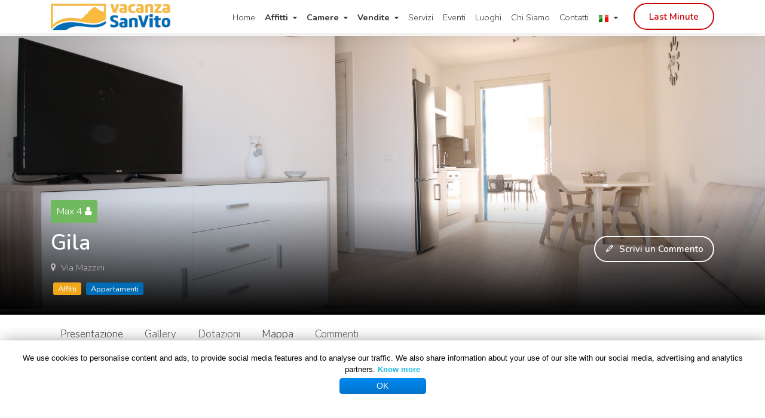

--- FILE ---
content_type: text/html
request_url: https://vacanzasanvito.com/it/index.asp?pag=appartamento&catid=4&id=143
body_size: 73705
content:
<!DOCTYPE html>
<html lang="it" class="no-js">
    <head>
    
<!-- sito_url: https://vacanzasanvito.com/it/index.asp -->

<title>Appartamenti e Ville a San Vito Lo Capo</title>
<meta name="description" content="Per la tua vacanza a San Vito Lo Capo scegli un appartamento al centro o vicino alla spiaggia o una Villa con piscina a due passi dal mare.">
<meta charset="utf-8">
<meta http-equiv="X-UA-Compatible" content="IE=edge">
<meta name="viewport" content="width=device-width, initial-scale=1, maximum-scale=1">

<link rel="apple-touch-icon" sizes="57x57" href="/apple-icon-57x57.png">
<link rel="apple-touch-icon" sizes="60x60" href="/apple-icon-60x60.png">
<link rel="apple-touch-icon" sizes="72x72" href="/apple-icon-72x72.png">
<link rel="apple-touch-icon" sizes="76x76" href="/apple-icon-76x76.png">
<link rel="apple-touch-icon" sizes="114x114" href="/apple-icon-114x114.png">
<link rel="apple-touch-icon" sizes="120x120" href="/apple-icon-120x120.png">
<link rel="apple-touch-icon" sizes="144x144" href="/apple-icon-144x144.png">
<link rel="apple-touch-icon" sizes="152x152" href="/apple-icon-152x152.png">
<link rel="apple-touch-icon" sizes="180x180" href="/apple-icon-180x180.png">
<link rel="icon" type="image/png" sizes="192x192"  href="/android-icon-192x192.png">
<link rel="icon" type="image/png" sizes="32x32" href="/favicon-32x32.png">
<link rel="icon" type="image/png" sizes="96x96" href="/favicon-96x96.png">
<link rel="icon" type="image/png" sizes="16x16" href="/favicon-16x16.png">
<link rel="manifest" href="/manifest.json">
<meta name="msapplication-TileColor" content="#ffffff">
<meta name="msapplication-TileImage" content="/ms-icon-144x144.png">
<meta name="theme-color" content="#ffffff">

<link rel="shortcut icon" href="/favicon.ico" />

<meta property="og:locale" content="it_IT" />

<meta property="og:image" content="https://vacanzasanvito.com/images/vacanza_sanvito_social120319.jpg" />


<meta property="og:title" content="Appartamenti e Ville a San Vito Lo Capo" />
<meta property="og:description" content="Per la tua vacanza a San Vito Lo Capo scegli un appartamento al centro o vicino alla spiaggia o una Villa con piscina a due passi dal mare." />
<meta property="og:type" content="article" />
<meta property="og:url" content="https://vacanzasanvito.com/it/index.asp?pag=appartamento&catid=4&id=143" />
<meta property="og:site_name" content="Appartamenti e Ville a San Vito Lo Capo" />

<meta name="twitter:card" content="summary_large_image" />
<meta name="twitter:url" content="https://vacanzasanvito.com/it/index.asp?pag=appartamento&catid=4&id=143" />
<meta name="twitter:title" content="Appartamenti e Ville a San Vito Lo Capo" />
<meta name="twitter:description" content="Per la tua vacanza a San Vito Lo Capo scegli un appartamento al centro o vicino alla spiaggia o una Villa con piscina a due passi dal mare." />

<meta name="twitter:image:src" content="https://vacanzasanvito.com/images/vacanza_sanvito_social120319.jpg" />
<link rel="stylesheet" href="https://vacanzasanvito.com/css/triptip-assets.min.css">
<link rel="stylesheet" href="https://vacanzasanvito.com/css/style.css?oggi=07032019" type="text/css">
<link rel="stylesheet" href="https://vacanzasanvito.com/lightbox/css/lightbox.css" >

<style type="text/css">
<!--
b, strong {
    font-weight: bold;
    }

p {
    color:#8e8e8e;
    }

.place-tipologia {
    display: inline-block;
    position: absolute;
    bottom: 1.25rem;
    right: 1.25rem;
    padding: 0.1rem 0.5rem 0;
    background: #006cb5;
    border-radius: 3px;
    font-size: 0.8rem;
    color:#fff;
}
.place-categoria {
    display: inline-block;
    position: absolute;
    bottom: 3.25rem;
    right: 1.25rem;
    padding: 0.1rem 0.5rem 0;
    background: #efa61b;
    border-radius: 3px;
    font-size: 0.8rem;
    color:#fff;
}

.place-vistamare {
    display: inline-block;
    position: absolute;
    top: 1.25rem;
    right: 1.25rem;
    padding: 0.1rem 0.5rem 0;
    background: #f50000;
    border-radius: 3px;
    font-size: 0.8rem;
    color:#fff;
}

.link_esterno {
    display: inline-block;
    padding: 0.1rem 0.5rem 0;
    background: #006cb5;
    border-radius: 3px;
    font-size: 1rem;
    color:#fff;
}

.link_esterno:hover { color:#fff; }
.navbar-toggler { padding: .25rem .35rem; }

.btn-default-rosso {
  color: #fff;
  font-size: 0.9375rem;
  padding: 0.58rem 1.875rem;
  border: 2px solid #fff;
  font-weight: 600;
  -webkit-border-radius: 1.5rem;
  -moz-border-radius: 1.5rem;
  -ms-border-radius: 1.5rem;
  border-radius: 1.5rem;
  transition: all 0.2s ease-in-out;
  -moz-transition: all 0.2s ease-in-out;
  -webkit-transition: all 0.2s ease-in-out;
  -o-transition: all 0.2s ease-in-out;
  margin: 0; }
  .btn-default-rosso i {
    font-size: 1rem;
    margin-right: 0.625rem; }

header.white-header-style a.btn-default-rosso {
  border-color: #CC0000;;
  color: #CC0000;; }

header.white-header-style a.btn-default-rosso:hover {
  background: #CC0000;;
  color: #fff; }

.banner {
    padding: 4rem 0;
    background: none;
    background-size: cover;
    background-color: #4f84c2;
}

.place-post__rating {
    font-size: 0.85rem;
}

#articolo_chisiamo p {
    color: #fff;
}

#mappasv {
    line-height:0px;
}

/* Newsletter */

.footer-widget .enteremail {
    background: #fff;
    height: 50px;
    line-height: 50px;
    border-radius: 4px;
    padding: 0 120px 0 15px;
    box-sizing: border-box;
    border: 1px solid rgba(255,255,255,0.21);
    z-index: 1;
}


@media screen and (min-width: 1200px) and (max-width: 1400px) {
    /* Su menu in alto */
.navbar-nav { margin-left: 80px }
}

/* bandierine <li> su menu mobile scompaiono */
@media only screen and (max-width: 991px) {
        #menu_lingua_temp  { display:none; }
        #BTN_LASTMINUTE { display:inline; }
        #bandierine_menu{
            display:inline;
            margin-right: 20px;
        }
        #BTN_LASTMINUTE_menu  { display:none; }
}
@media only screen and (max-width: 500px) {
        #bandierine_menu{
            display:inline;
            margin-right: 6px;
        }
        #BTN_LASTMINUTE {
        /*margin-left: 0rem;
        padding-left: 0.7rem;
        padding-right: 0.7REM;*/
      }
}

@media only screen and (min-width: 992px) {
        #bandierine_menu{ display:none; }
        #BTN_LASTMINUTE{ display:none; }
}

/* logo */
@media only screen and (max-width: 991px) { .navbar a.navbar-brand { margin-right: 16rem; } }
@media only screen and (max-width: 790px) { .navbar a.navbar-brand { margin-right: 7rem; } }
@media only screen and (max-width: 767px) { .navbar a.navbar-brand { margin-right: 4rem; } }
@media only screen and (max-width: 450px) { .navbar a.navbar-brand { margin-right: 0; } }


@media only screen and (max-width: 1217px){ #foto_galleria{ max-height: 135px }}
@media only screen and (max-width: 991px) { #foto_galleria{ max-height: 224px }}
@media only screen and (max-width: 768px) { #foto_galleria{ max-height: 300px }}

@media only screen and (min-width: 1218px) { #foto_galleria{ max-height: 119px }}


@media only screen and (max-width: 785px) {
.place-post__info { font-size: 0.9rem }
.place-post__address { font-size: 0.9rem }
}

@media only screen and (min-width: 786px) and (max-width: 1400px) {
.place-post__info { font-size: 0.75rem }
.place-post__address { font-size: 0.7rem }
}

@media only screen and (min-width: 1401px) {
.place-post__info { font-size: 0.9rem }
.place-post__address { font-size: 0.9rem }
}


-->
</style>


<!-- PopUp -->
  <link rel="stylesheet" href="/modal4/remodal.css">
  <link rel="stylesheet" href="/modal4/remodal-default-theme.css">
  <style>
    .remodal-bg.with-red-theme.remodal-is-opening,
    .remodal-bg.with-red-theme.remodal-is-opened {
      filter: none;
    }

    .remodal-overlay.with-red-theme {
      background-color: #f44336;
    }

    .remodal.with-red-theme {
      background: #fff;
    }
  </style><!-- JavaScript -->
<script type="text/javascript">
  var _gaq = _gaq || [];
  _gaq.push(['_setAccount', 'UA-38470732-1']);
  _gaq.push(['_trackPageview']);
  (function() {
    var ga = document.createElement('script'); ga.type = 'text/javascript'; ga.async = true;
    ga.src = ('https:' == document.location.protocol ? 'https://' : 'http://') + 'stats.g.doubleclick.net/dc.js';
    var s = document.getElementsByTagName('script')[0]; s.parentNode.insertBefore(ga, s);
  })();
</script>
    </head>
    <body>
        <div id="container">
    		<!-- BEGIN HEADER -->
            <header class="clearfix white-header-style">

    <nav class="navbar navbar-expand-lg navbar-light bg-light">
        <div class="container">
        	<a class="navbar-brand" href="index.asp" style="padding: 6px 0 4px;">
        		<img src="https://www.vacanzasanvito.com/public/vacanza_sanvitolocapo/Logo-Vacanza-SanVito-2-60pxh-2.png" alt="logo" style="height:45px">
        	</a>
        <!--a id="BTN_LASTMINUTE" href="index.asp?pag=appartamenti&lastminute=1" class="add-list-btn btn-default-rosso">Last&nbsp;Minute</a-->

        <div id="bandierine_menu" style="width: 30px;float: right;margin-left: auto;">
        
		<a href="javascript:void(0)"><img src="https://vacanzasanvito.com/images/flag_it.gif" style="width: 30px;margin-right: 8px; padding:5px; margin-right: 5px;border:1px solid #5289c2;"></a>
        <br>
        <a href="https://vacanzasanvito.com/en/index.asp?pag=appartamento&catid=4&id=143"><img src="https://vacanzasanvito.com/images/flag_uk.gif" style="width: 30px;margin-right: 8px; padding:5px; margin-right: 5px;"></a>
        
        </div>

        	<button class="navbar-toggler" type="button" data-toggle="collapse" data-target="#navbarSupportedContent" aria-controls="navbarSupportedContent" aria-expanded="false" aria-label="Toggle navigation">
        		<span class="navbar-toggler-icon"></span>
        	</button>
            <!-- Menu -->
	<div class="collapse navbar-collapse" id="navbarSupportedContent">
		<ul class="navbar-nav mr-auto">
        <li><a href="index.asp?pag=home">Home</a></li>
        <li>
        <a href="index.asp?pag=appartamenti&catid=4"><b>Affitti</b> <i class="fa fa-caret-down" aria-hidden="true"></i></a>
        
        <ul class="dropdown">
       
            <li><a href="index.asp?pag=appartamenti&catid=4&locid=1">San Vito Lo Capo</a></li>
      
            <li><a href="index.asp?pag=appartamenti&catid=4&locid=2">Castelluzzo</a></li>
      
            <li><a href="index.asp?pag=appartamenti&catid=4&locid=5">Trapani</a></li>
      
            <li><a href="index.asp?pag=appartamenti&catid=4&locid=6">Cornino</a></li>
      
                <li><a href="index.asp?pag=appartamenti&catid=4">Tutte</a></li>
            
        </ul>
    
        </li>
        <li><a href="index.asp?pag=appartamenti&catid=5"><b>Camere</b> <i class="fa fa-caret-down" aria-hidden="true"></i></a>
        
        <ul class="dropdown">
       
            <li><a href="index.asp?pag=appartamenti&catid=5&locid=5">Trapani</a></li>
      
                <li><a href="index.asp?pag=appartamenti&catid=5">Tutte</a></li>
            
        </ul>
    
        </li>
        <li><a href="index.asp?pag=appartamenti&catid=6"><b>Vendite</b> <i class="fa fa-caret-down" aria-hidden="true"></i></a>
        
        <ul class="dropdown">
       
            <li><a href="index.asp?pag=appartamenti&catid=6&locid=1">San Vito Lo Capo</a></li>
      
                <li><a href="index.asp?pag=appartamenti&catid=6">Tutte</a></li>
            
        </ul>
    
        </li>
        <li><a href="index.asp?pag=blog&cat=4&sotcat=1">Servizi</a></li>
        <li><a href="index.asp?pag=blog&cat=4&sotcat=3">Eventi</a></li>
        <li><a href="index.asp?pag=blog&cat=4&sotcat=2">Luoghi</a></li>
        <li><a href="index.asp?pag=chi_siamo">Chi&nbsp;Siamo</a></li>
        <li><a href="index.asp?pag=contatti">Contatti</a></li>
        <li id="BTN_LASTMINUTE"><a href="index.asp?pag=appartamenti&lastminute=1" style="color: #cc0000 !important;">Last&nbsp;Minute</a></li>

        <li id="menu_lingua_temp">
            <a href="javascript:void(0)">
                
                    <img src="https://vacanzasanvito.com/images/flag_it.gif" style="width: 18px;">
                
                <i class="fa fa-caret-down" aria-hidden="true"></i></a>
            <ul class="dropdown">
            
            	<li><a href="javascript:void(0)"><img src="https://vacanzasanvito.com/images/flag_it.gif" style="width: 18px;margin-right: 8px;">Italiano</a></li>
            	<li><a href="https://vacanzasanvito.com/en/index.asp?pag=appartamento&catid=4&id=143"><img src="https://vacanzasanvito.com/images/flag_uk.gif" style="width: 18px;margin-right: 8px;">English</a></li>
            
            </ul>
        </li>
		</ul>
		<a id="BTN_LASTMINUTE_menu" href="index.asp?pag=appartamenti&lastminute=1" class="add-list-btn btn-default-rosso">Last&nbsp;Minute</a>
	</div>
        </div>
    </nav>
</header>
<!-- End Header -->
        	<!-- END HEADER -->
    		<!-- BEGIN CONTENT -->
        	<style type="text/css">
<!--

#present p { color:#313131; }
#dotazioni p { color:#313131; }
#zona p { color:#313131; }
#overview-box p { color:#313131; }

@media (max-width: 767px) {
    #DivEuroComment {
       display: none;
    }
    #DivMenuSingTop{
       display: none;
    }

    }
@media (min-width: 768px) {
    #DivEuroComment {
       display: block;
    }
    #DivMenuSingTop{
       display: block;
    }

 }



</style>

		<!-- listing-detail
			================================================== -->
		<section class="listing-detail">
            <!-- immagine top -->
			<div class="listing-detail__gal">
				<picture>
					<source media="(min-width: 991px)" srcset="https://www.vacanzasanvito.com/public/vacanza_sanvitolocapo/presentazione_gila.JPG">
					<source media="(min-width: 568px)" srcset="https://www.vacanzasanvito.com/public/vacanza_sanvitolocapo/anteprima_gila.JPG">
					<source media="(min-width: 200px)" srcset="https://www.vacanzasanvito.com/public/vacanza_sanvitolocapo/anteprima_gila.JPG">
					<img id="foto_presentazione_sv" src="https://www.vacanzasanvito.com/public/vacanza_sanvitolocapo/presentazione_gila.JPG" alt="Gila">
				</picture>
				<div class="listing-detail__gal-box" style="background: linear-gradient(#f7f7f700, #000000);background: -webkit-linear-gradient(#f7f7f700, #000000);background: -o-linear-gradient(#f7f7f700, #000000);background: -moz-linear-gradient(#f7f7f700, #000000);">
					<div class="container">
						<div class="row">
							<div class="col-md-6">
                                
    								<p class="listing-detail__rate">Max 4 <i class="fa fa-user" aria-hidden="true"></i></p>
                                
								<h1 class="listing-detail__title">Gila</h1>

                                
								<p class="listing-detail__address"><i class="fa fa-map-marker"></i>Via Mazzini</p>
                                
                &nbsp;<a style="padding: 0.1rem 0.5rem 0;background: #efa61b;border-radius: 3px;font-size: 0.8rem;color: #fff;" href="index.asp?pag=appartamenti&catid=4">Affitti</a>
                &nbsp;<a style="padding: 0.1rem 0.5rem 0;background: #006cb5;border-radius: 3px;font-size: 0.8rem;color: #fff;" href="index.asp?pag=appartamenti&catid=4&tipid=3">Appartamenti</a>

                                

							</div>
							<div class="col-md-6">
								<div id="DivEuroComment" class="listing-detail__buttons" style="padding-top: 3.75rem;">
									<a class="btn-default navigate-btn" href="#leave-review">
										<i class="la la-pencil" aria-hidden="true"></i>
										Scrivi un Commento
									</a>
								</div>
							</div>
						</div>
					</div>
				</div>
			</div>
            <!-- // immagine top -->
			<div id="DivMenuSingTop" class="listing-detail__scroll-menu-box scroller-menu">
				<div class="container">
					<ul class="listing-detail__scroll-menu navigate-section">
						<li>
							<a class="active" href="#presentazione">Presentazione</a>
						</li>
						<li>
							<a href="#gallery-box">Gallery</a>
						</li>
                        
						<li>
							<a href="#dotazioni">Dotazioni</a>
						</li>
                        
						<li>
							<a class="active" href="#mappa">Mappa</a>
						</li>
                        
						<li>
							<a href="#tips-reviews-box">Commenti</a>
						</li>
					</ul>
				</div>
			</div>

			<div class="listing-detail__content">
				<div class="container">
					<div class="row">
						<div class="col-lg-8">
							<div class="listing-detail__content-box" style="padding: 1rem 0.9rem 2rem 0;">

								<!-- presentazione -->

                <!-- Euro simboli -->
								<div class="listing-detail__overview element-waypoint" id="presentazione">
                                    
                                    <div style="float:right;margin: 0 0 10px 10px;">
                                        
                                            <i class="fa fa-euro" aria-hidden="true" style="color:#7ac965;font-size:1.1rem;"></i>
                                        
                                            <i class="fa fa-euro" aria-hidden="true" style="color:#7ac965;font-size:1.1rem;"></i>
                                        
                                            <i class="fa fa-euro" aria-hidden="true" style="color:#7ac965;font-size:1.1rem;"></i>
                                        
                                            <i class="fa fa-euro" aria-hidden="true" style="color:#bbb;font-size:1.1rem;"></i>
                                            
                                            <i class="fa fa-euro" aria-hidden="true" style="color:#bbb;font-size:1.1rem;"></i>
                                            
                                    </div>
                                    
                <!-- Nome -->
									<h2 class="listing-detail__content-title" style="margin: 0;">Gila</h2>
                <!-- Composizione -->
        							<p class="place-post__address" style="border: none;">
                                    
                                        <i class="fa fa-bed" aria-hidden="true"></i>&nbsp;2&nbsp;Camere da letto&nbsp;&nbsp;
                                    
                                        <i class="fa fa-bath" aria-hidden="true"></i>&nbsp;2&nbsp;Bagni&nbsp;&nbsp;
                                    

        							</p>
                <!-- Distanza spiaggia -->
                    
                                    <div style="padding: 0 8px 5px 0;color: #bbb;display: inline;">
        								<i class="fa fa-map-o" aria-hidden="true"></i>
        								<span class="open">300 mt</span> dalla Spiaggia
        							</div>
                    
                                    <div style="margin: 0 8px 5px 0;color: #bbb;display: inline;">
                                        
                                            <i class="fa fa-object-group" aria-hidden="true"></i>&nbsp;120Mq.&nbsp;Tot&nbsp;
                                        
                                            <i class="fa fa-object-ungroup" aria-hidden="true"></i>&nbsp;70Mq.&nbsp;Interno
                                    </div>
                    
                                    <div id="present">
    									<p class="listing-detail__content-description"><p><em><strong>CIR: 19081020C249485 - CIN: IT081020C29ASR6Q5V</strong></em></p>
<p>La casa, completata nel mese di Giugno 2016, si trova in centro a San Vito lo Capo, a pochi passi dalla spiaggia di sabbia. Moderna nello stile, &egrave; strutturata con due camere da letto matrimoniali e due bagni, cucina con accesso diretto alla veranda, soggiorno con divano letto singolo. Pu&ograve; ospitare quindi fino a 4/5 persone. Si sviluppa interamente al piano terra, sia l&lsquo;interno sia la veranda. Ogni camera da letto dispone di prese USB nei comodini. La veranda, in parte coperta, &egrave; ad uso esclusivo degli ospiti, Accessoriata con lavatrice, ferro da stiro, asciugacapelli e posto auto in garage. Tutti gli ambienti sono climatizzati.</p></p>
                                    </div>
                                    
								</div>

								<!-- gallery-box -->
                                
        				<div class="listing-detail__gallery element-waypoint" id="gallery-box">
        					<h2 class="listing-detail__content-title">Gallery</h2>
        					<div class="listing-detail__gallery-inner owl-wrapper">
        						<div class="owl-carousel" data-num="4">
            							<div class="item">
                                            <a href="https://www.vacanzasanvito.com/public/vacanza_sanvitolocapo/anteprima_gila.JPG" data-lightbox="gallery_appartamento" title="">
            								<img id="foto_galleria" src="https://www.vacanzasanvito.com/public/vacanza_sanvitolocapo/anteprima_gila.JPG" alt="">
                                            </a>
            							</div>
                                    
            							<div class="item">
                                            <a href="https://www.vacanzasanvito.com/public/vacanza_sanvitolocapo/20170327204242_Gila_01.JPG" data-lightbox="gallery_appartamento" title="Gila">
            								<img id="foto_galleria" src="https://www.vacanzasanvito.com/public/vacanza_sanvitolocapo/20170327204242_Gila_01.JPG" alt="Gila">
                                            </a>
            							</div>
                                    
            							<div class="item">
                                            <a href="https://www.vacanzasanvito.com/public/vacanza_sanvitolocapo/20170327204242_Gila_02.JPG" data-lightbox="gallery_appartamento" title="Gila">
            								<img id="foto_galleria" src="https://www.vacanzasanvito.com/public/vacanza_sanvitolocapo/20170327204242_Gila_02.JPG" alt="Gila">
                                            </a>
            							</div>
                                    
            							<div class="item">
                                            <a href="https://www.vacanzasanvito.com/public/vacanza_sanvitolocapo/20170327204242_Gila_03.JPG" data-lightbox="gallery_appartamento" title="Gila">
            								<img id="foto_galleria" src="https://www.vacanzasanvito.com/public/vacanza_sanvitolocapo/20170327204242_Gila_03.JPG" alt="Gila">
                                            </a>
            							</div>
                                    
            							<div class="item">
                                            <a href="https://www.vacanzasanvito.com/public/vacanza_sanvitolocapo/20170327204242_Gila_04.JPG" data-lightbox="gallery_appartamento" title="Gila">
            								<img id="foto_galleria" src="https://www.vacanzasanvito.com/public/vacanza_sanvitolocapo/20170327204242_Gila_04.JPG" alt="Gila">
                                            </a>
            							</div>
                                    
            							<div class="item">
                                            <a href="https://www.vacanzasanvito.com/public/vacanza_sanvitolocapo/20170327204242_Gila_05.JPG" data-lightbox="gallery_appartamento" title="Gila">
            								<img id="foto_galleria" src="https://www.vacanzasanvito.com/public/vacanza_sanvitolocapo/20170327204242_Gila_05.JPG" alt="Gila">
                                            </a>
            							</div>
                                    
            							<div class="item">
                                            <a href="https://www.vacanzasanvito.com/public/vacanza_sanvitolocapo/20170327204242_Gila_06.JPG" data-lightbox="gallery_appartamento" title="Gila">
            								<img id="foto_galleria" src="https://www.vacanzasanvito.com/public/vacanza_sanvitolocapo/20170327204242_Gila_06.JPG" alt="Gila">
                                            </a>
            							</div>
                                    
            							<div class="item">
                                            <a href="https://www.vacanzasanvito.com/public/vacanza_sanvitolocapo/20170327204242_Gila_07.JPG" data-lightbox="gallery_appartamento" title="Gila">
            								<img id="foto_galleria" src="https://www.vacanzasanvito.com/public/vacanza_sanvitolocapo/20170327204242_Gila_07.JPG" alt="Gila">
                                            </a>
            							</div>
                                    
            							<div class="item">
                                            <a href="https://www.vacanzasanvito.com/public/vacanza_sanvitolocapo/20170327204242_Gila_08.JPG" data-lightbox="gallery_appartamento" title="Gila">
            								<img id="foto_galleria" src="https://www.vacanzasanvito.com/public/vacanza_sanvitolocapo/20170327204242_Gila_08.JPG" alt="Gila">
                                            </a>
            							</div>
                                    
            							<div class="item">
                                            <a href="https://www.vacanzasanvito.com/public/vacanza_sanvitolocapo/20170327204242_Gila_09.JPG" data-lightbox="gallery_appartamento" title="Gila">
            								<img id="foto_galleria" src="https://www.vacanzasanvito.com/public/vacanza_sanvitolocapo/20170327204242_Gila_09.JPG" alt="Gila">
                                            </a>
            							</div>
                                    
            							<div class="item">
                                            <a href="https://www.vacanzasanvito.com/public/vacanza_sanvitolocapo/20170327204242_Gila_10.JPG" data-lightbox="gallery_appartamento" title="Gila">
            								<img id="foto_galleria" src="https://www.vacanzasanvito.com/public/vacanza_sanvitolocapo/20170327204242_Gila_10.JPG" alt="Gila">
                                            </a>
            							</div>
                                    
            							<div class="item">
                                            <a href="https://www.vacanzasanvito.com/public/vacanza_sanvitolocapo/20170327204242_Gila_11.JPG" data-lightbox="gallery_appartamento" title="Gila">
            								<img id="foto_galleria" src="https://www.vacanzasanvito.com/public/vacanza_sanvitolocapo/20170327204242_Gila_11.JPG" alt="Gila">
                                            </a>
            							</div>
                                    
            							<div class="item">
                                            <a href="https://www.vacanzasanvito.com/public/vacanza_sanvitolocapo/20170327204242_Gila_12.JPG" data-lightbox="gallery_appartamento" title="Gila">
            								<img id="foto_galleria" src="https://www.vacanzasanvito.com/public/vacanza_sanvitolocapo/20170327204242_Gila_12.JPG" alt="Gila">
                                            </a>
            							</div>
                                    
            							<div class="item">
                                            <a href="https://www.vacanzasanvito.com/public/vacanza_sanvitolocapo/20170327204242_Gila_13.JPG" data-lightbox="gallery_appartamento" title="Gila">
            								<img id="foto_galleria" src="https://www.vacanzasanvito.com/public/vacanza_sanvitolocapo/20170327204242_Gila_13.JPG" alt="Gila">
                                            </a>
            							</div>
                                    
            							<div class="item">
                                            <a href="https://www.vacanzasanvito.com/public/vacanza_sanvitolocapo/20170327204242_Gila_14.JPG" data-lightbox="gallery_appartamento" title="Gila">
            								<img id="foto_galleria" src="https://www.vacanzasanvito.com/public/vacanza_sanvitolocapo/20170327204242_Gila_14.JPG" alt="Gila">
                                            </a>
            							</div>
                                    
            							<div class="item">
                                            <a href="https://www.vacanzasanvito.com/public/vacanza_sanvitolocapo/20170327204242_Gila_15.JPG" data-lightbox="gallery_appartamento" title="Gila">
            								<img id="foto_galleria" src="https://www.vacanzasanvito.com/public/vacanza_sanvitolocapo/20170327204242_Gila_15.JPG" alt="Gila">
                                            </a>
            							</div>
                                    
            							<div class="item">
                                            <a href="https://www.vacanzasanvito.com/public/vacanza_sanvitolocapo/20170327204242_Gila_16.JPG" data-lightbox="gallery_appartamento" title="Gila">
            								<img id="foto_galleria" src="https://www.vacanzasanvito.com/public/vacanza_sanvitolocapo/20170327204242_Gila_16.JPG" alt="Gila">
                                            </a>
            							</div>
                                    
            							<div class="item">
                                            <a href="https://www.vacanzasanvito.com/public/vacanza_sanvitolocapo/20170327204242_Gila_17.JPG" data-lightbox="gallery_appartamento" title="Gila">
            								<img id="foto_galleria" src="https://www.vacanzasanvito.com/public/vacanza_sanvitolocapo/20170327204242_Gila_17.JPG" alt="Gila">
                                            </a>
            							</div>
                                    
            							<div class="item">
                                            <a href="https://www.vacanzasanvito.com/public/vacanza_sanvitolocapo/20170327204242_Gila_18.JPG" data-lightbox="gallery_appartamento" title="Gila">
            								<img id="foto_galleria" src="https://www.vacanzasanvito.com/public/vacanza_sanvitolocapo/20170327204242_Gila_18.JPG" alt="Gila">
                                            </a>
            							</div>
                                    
            							<div class="item">
                                            <a href="https://www.vacanzasanvito.com/public/vacanza_sanvitolocapo/20170327204242_Gila_19.JPG" data-lightbox="gallery_appartamento" title="Gila">
            								<img id="foto_galleria" src="https://www.vacanzasanvito.com/public/vacanza_sanvitolocapo/20170327204242_Gila_19.JPG" alt="Gila">
                                            </a>
            							</div>
                                    
            							<div class="item">
                                            <a href="https://www.vacanzasanvito.com/public/vacanza_sanvitolocapo/20170327204652_Gila_20.jpg" data-lightbox="gallery_appartamento" title="Gila">
            								<img id="foto_galleria" src="https://www.vacanzasanvito.com/public/vacanza_sanvitolocapo/20170327204652_Gila_20.jpg" alt="Gila">
                                            </a>
            							</div>
                                    
            							<div class="item">
                                            <a href="https://www.vacanzasanvito.com/public/vacanza_sanvitolocapo/20170327204652_Gila_21.jpg" data-lightbox="gallery_appartamento" title="Gila">
            								<img id="foto_galleria" src="https://www.vacanzasanvito.com/public/vacanza_sanvitolocapo/20170327204652_Gila_21.jpg" alt="Gila">
                                            </a>
            							</div>
                                    
            							<div class="item">
                                            <a href="https://www.vacanzasanvito.com/public/vacanza_sanvitolocapo/20170327204652_Gila_22.jpg" data-lightbox="gallery_appartamento" title="Gila">
            								<img id="foto_galleria" src="https://www.vacanzasanvito.com/public/vacanza_sanvitolocapo/20170327204652_Gila_22.jpg" alt="Gila">
                                            </a>
            							</div>
                                    
        						</div>
        					</div>
        				</div>
                        

                                <!-- Virtual tour -->
                                
								<!-- dotazioni e servizi -->
                                <div class="listing-detail__reviews element-waypoint" id="dotazioni">
                                        <div class="sidebar__widget sidebar__widget-tags">
                                            
                                               <h2 class="listing-detail__content-title">L'appartamento GILA dispone di</h2>
                                            <ul class="sidebar__tags-list"><li style="margin-right:10px;"><a href="#" style="font-size: 16px;">ARIA CONDIZIONATA</a></li><li style="margin-right:10px;"><a href="#" style="font-size: 16px;"> TV</a></li><li style="margin-right:10px;"><a href="#" style="font-size: 16px;"> VERANDA</a></li><li style="margin-right:10px;"><a href="#" style="font-size: 16px;"> GARAGE</a></li><li style="margin-right:10px;"><a href="#" style="font-size: 16px;"> FERRO DA STIRO</a></li><li style="margin-right:10px;"><a href="#" style="font-size: 16px;"> LAVATRICE</a></li><li style="margin-right:10px;"><a href="#" style="font-size: 16px;"> ASCIUGACAPELLI</a></li><li style="margin-right:10px;"><a href="#" style="font-size: 16px;"> ARREDO DA ESTERNO</a></li><li style="margin-right:10px;"><a href="#" style="font-size: 16px;"> FORNO VENTILATO</a></li><li style="margin-right:10px;"><a href="#" style="font-size: 16px;"> MOKA</a></li><li style="margin-right:10px;"><a href="#" style="font-size: 16px;"> UTENSILI DA CUCINA</a></li><li style="margin-right:10px;"><a href="#" style="font-size: 16px;"> DIVANO</a></li><li style="margin-right:10px;"><a href="#" style="font-size: 16px;"> SECONDA CUCINA IN VERANDA</a></li></ul>
                                        </div>
                                </div>
                                

								<!-- mappa -->
                                <div class="listing-detail__reviews element-waypoint" id="mappa">
                                    
                                        <h2 class="listing-detail__content-title">Mappa</h2>
                                        
                                        <p class="listing-detail__address"><i class="fa fa-map-marker"></i>Via Mazzini</p>
                                        
                                    		<div class="map-wrapper" style="height: 400px;margin: 10px 0 20px;">
                                    			<div id="map" data-map-zoom="16"></div>
                                    		</div>
                                        
                                </div>

								<!-- descrizione aggiuntiva -->
                                


								<!-- commenti -->
								<div class="listing-detail__reviews element-waypoint" id="tips-reviews-box" style="margin-top: 45px;">
                                    
    <h2 class="listing-detail__content-title">
    Ci sono (1) Commenti
    <a href="#leave-review" class="navigate-btn"><i class="la la-pencil"></i> Scrivi un Commento</a>
    </h2>

    	<div class="listing-detail__reviews-box">
    		<ul class="reviews-list">
                
							<li class="reviews-list__item">
								<div class="reviews-list__item-box" style="margin-bottom: 1.2rem; padding-bottom: 1.2rem;">

									<div class="reviews-list__item-content">
										<h3 class="reviews-list__item-title">DEBORA BERSI</h3>
                                        
										<span class="reviews-list__item-location">SAN VITO LO CAPO</span>
                                        
										<p class="reviews-list__item-date">
                                            
											<b>Inviato il</b> 07/07/2023
											<!--span class="reviews-list__item-rating">8.0</span-->
										</p>
										<p class="reviews-list__item-description" style="margin-bottom:0">Casa davvero molto bella, dotata di ogni comfort, in posizione ottimale,<br>Questa è la seconda volta che affittiamo la casa e siamo stati super soddisfatti.<br>Consiglio vivamente.</p>
									</div>
								</div>
							</li>
                            
			</ul>
        <a name="form_commenti"></a>
<form action="index.asp?pag=app_comm&invio=si" method="post" class="contact-form" id="leave-review">
    <h2 class="contact-form__title">Scrivi un Commento</h2>
    
        <div class="row">
            <input type="hidden" name="pagina" value="appartamento" />
            <input type="hidden" name="catid" value="4" />
            <input type="hidden" name="strutt_id" value="143" />
            <input type="hidden" name="comment_pag_x_link" value="https://vacanzasanvito.com/it/index.asp?pag=appartamento&catid=4&id=143" />
            <input type="hidden" name="comment_tit_pag" value="Gila" />
            <div class="col-md-12">
            	<input class="contact-form__input-text" type="text" name="comment_name" placeholder="Nominativo:" " required>
            </div>
            <div class="col-md-6">
            	<input class="contact-form__input-text" type="text" name="comment_location" placeholder="Località:" " required>
            </div>
            <div class="col-md-6">
            	<input class="contact-form__input-text" type="text" name="comment_email" placeholder="Email:" " required>
            </div>
        </div>
    <textarea class="contact-form__textarea" name="comment_message" placeholder="Commento"></textarea>
    <input class="contact-form__submit" type="submit" value="Invia commento" />
</form>
	</div>
								</div>

							</div>
						</div>
                        <!-- barra dx -->
						<div class="col-lg-4">
							<div class="sidebar">

                                
								<div class="sidebar__widget sidebar__widget-listing-details" style="text-align: center">
									<h2 class="sidebar__widget-title" style="font-size: 1.3rem;color:#5289c2;">
                                    Informati e Prenota
                                    </h2>
									<ul class="sidebar__listing-list">
										<li style="font-size: 1.1rem;">
											<i class="fa fa-phone"></i>
                                            <b>+39 349 6411690</b>&nbsp;<a href="https://api.whatsapp.com/send?phone=393496411690" title="Inviaci un messaggio su WhatsApp" target="_blank"><img src="https://vacanzasanvito.com/images/whatsapp.png" style="width: 21px;margin-bottom: 5px;"></a>
										</li>
									</ul>
								</div>
                                
                                <!-- form -->
                                    
    <div class="sidebar__widget sidebar__widget-listing-details">
        <!--h2 class="sidebar__widget-title">Puoi contattarci tramite questo Form</h2-->
            <form class="sign-form" method="post" action="index.asp?pag=contatti" style=" padding: 1.875rem; background: #fafafa; margin-bottom: 1.875rem; border: 1px solid #ebebeb; -webkit-border-radius: 2px; -moz-border-radius: 2px; -ms-border-radius: 2px; border-radius: 2px;">

            
                <h2 style="text-align: center; color:#5289c2;">Chiedi disponibilità</h2>
                

                <input type="hidden" value="" name="cat_nome">
                <input type="hidden" value="4" name="catid">
                <input type="hidden" value="143" name="id">

                
                    <input type="hidden" value="affitti" name="tipo_form">
                
        			<label class="sign-form__label" for="username" style="margin-bottom: 4px;">Arrivo (Check-In)</label>
        			<input class="sign-form__input-text" style="margin: 0 0 10px;padding:8px;" type="date" name="contact_checkin" placeholder="Arrivo (Check-In)" value="2026-01-16" required />

        			<label class="sign-form__label" for="password" style="margin-bottom: 4px;">Partenza (Check-Out)</label>
        			<input class="sign-form__input-text" style="margin: 0 0 10px;padding:8px;" type="date" name="contact_checkout" placeholder="Partenza (Check-Out)" value="2026-01-23" required />
                    <div class="row">
                        <div class="col-xs-6 col-sm-6 col-lg-12">
                			<label class="sign-form__label" for="username" style="margin-bottom: 4px;">Adulti</label>
                              <select name="contact_adulti" style="margin: 0 0 10px;padding:8px;" class="sign-form__input-text" style="border: 1px solid #ddd;margin-bottom: 30px;">
                                
                                      <option value="1" >1</option>
                                
                                      <option value="2" >2</option>
                                
                                      <option value="3" >3</option>
                                
                                      <option value="4" >4</option>
                                
                                      <option value="5" >5</option>
                                
                                      <option value="6" >6</option>
                                
                                      <option value="7" >7</option>
                                
                                      <option value="8" >8</option>
                                
                                      <option value="9" >9</option>
                                
                                      <option value="10" >10</option>
                                
                                      <option value="11" >11</option>
                                
                                      <option value="12" >12</option>
                                
                                      <option value="13" >13</option>
                                
                                      <option value="14" >14</option>
                                
                                      <option value="15" >15</option>
                                
                              </select>
                        </div>
                        <div class="col-xs-6 col-sm-6 col-lg-12">
                			<label class="sign-form__label" for="password" style="margin-bottom: 4px;">Bambini (0-3 anni)</label>
                              <select name="contact_bambini" style="margin: 0 0 10px;padding:8px;" class="sign-form__input-text" style="border: 1px solid #ddd;margin-bottom: 30px;">
                                
                                      <option value="0" selected="selected">0</option>
                                
                                      <option value="1" >1</option>
                                
                                      <option value="2" >2</option>
                                
                                      <option value="3" >3</option>
                                
                                      <option value="4" >4</option>
                                
                                      <option value="5" >5</option>
                                
                                      <option value="6" >6</option>
                                
                                      <option value="7" >7</option>
                                
                                      <option value="8" >8</option>
                                
                                      <option value="9" >9</option>
                                
                                      <option value="10" >10</option>
                                
                                      <option value="11" >11</option>
                                
                                      <option value="12" >12</option>
                                
                                      <option value="13" >13</option>
                                
                                      <option value="14" >14</option>
                                
                                      <option value="15" >15</option>
                                
                              </select>
                        </div>
                        <div class="col-xs-6 col-sm-6 col-lg-12">
                			<label class="sign-form__label" for="password" style="margin-bottom: 4px;">Bambini (4-9 anni)</label>
                              <select name="contact_bambini2" style="margin: 0 0 10px;padding:8px;" class="sign-form__input-text" style="border: 1px solid #ddd;margin-bottom: 30px;">
                                
                                      <option value="0" selected="selected">0</option>
                                
                                      <option value="1" >1</option>
                                
                                      <option value="2" >2</option>
                                
                                      <option value="3" >3</option>
                                
                                      <option value="4" >4</option>
                                
                                      <option value="5" >5</option>
                                
                                      <option value="6" >6</option>
                                
                                      <option value="7" >7</option>
                                
                                      <option value="8" >8</option>
                                
                                      <option value="9" >9</option>
                                
                                      <option value="10" >10</option>
                                
                                      <option value="11" >11</option>
                                
                                      <option value="12" >12</option>
                                
                                      <option value="13" >13</option>
                                
                                      <option value="14" >14</option>
                                
                                      <option value="15" >15</option>
                                
                              </select>
                        </div>
                     </div>
                


    			<button  class="sign-form__submit" id="submit-loggin" type="submit">
    				<i class="fa fa-sign-in" aria-hidden="true"></i>
    				Continua
    			</button>
    		</form>
    </div>

                                <!-- //form -->

							</div>
						</div>
                        <!-- //barra dx -->
					</div>
				</div>
			</div>



		</section>
		<!-- End listing-detail -->
        	<!-- END CONTENT -->

            <!-- BEGIN FOOTER -->
            
<style type="text/css">
<!--
@media screen and (min-width: 768px) and (max-width: 5000px) {
    .allinea_sinistra_centro { text-align: left; }
    .allinea_centro_centro { text-align: center; }
    .allinea_destra_centro { text-align: right; }
    .max_tx_sx_centro { width: 220px; }
}
@media only screen and (max-width: 767px) {
    .allinea_sinistra_centro { text-align: center; }
    .allinea_centro_centro { text-align: center; }
    .allinea_destra_centro { text-align: center; }
    .max_tx_sx_centro { width: auto; }
}
-->
</style>
        
		<!-- banner-block
			================================================== -->
		<section class="banner">
			<div class="container">
				<div class="row">
					<div class="col-md-8">

						<!-- section-header module -->
						<div class="section-header">
                            
							<h1 class="section-header__title white-style">
                                La tua vacanza a San Vito Lo Capo
							</h1>
                            
							<p class="section-header__description white-style">
								Per i nostri clienti consigliamo i migliori ristoranti della zona per godersi pranzo e cena con tipicità del luogo e genuinità dei prodotti.
							</p>
                            
						</div>
						<!-- end section-header module -->

					</div>
					<div class="col-md-4">
                    
						<a class="btn-default" href="index.asp?pag=contatti">
							<i class="fa fa-check-circle-o" aria-hidden="true"></i>
							Contattaci
						</a>
                    
					</div>
				</div>
			</div>
		</section>
		<!-- End banner-block -->
        
		<!-- footer block module
			================================================== -->
		<footer class="footer footer-black">
<a name="news"></a>
			<div class="container">

				<div class="footer__up-part">
					<div class="row">
						<div class="col-lg-4 col-md-4 allinea_sinistra_centro">

							<div class="footer__widget text-widget  allinea_sinistra_centro">
                            
								<img src="https://www.vacanzasanvito.com/public/vacanza_sanvitolocapo/Logo-Vacanza-SanVito-2-60pxh.png" alt="logo" style="max-width: 100%;width: 210px;">
                            
								<p class="footer__widget-description max_tx_sx_centro">
									Scegli le nostre Ville vicino al mare, case e appartamenti per le tue vacanze a San Vito Lo Capo.
								</p>
                                
							</div>

						</div>
						<div class="col-lg-4 col-md-4 allinea_centro_centro">

							<div class="footer__widget subscribe-widget">
								<h2 class="footer__widget-title footer__widget-title-white">
								   Newsletter
								</h2>
								<p class="footer__widget-description">
								   Ricevi le nostre offerte e promozioni
								</p>

                                

								<form action="index.asp?pag=newsletter_invia&newsletter=si#news" method="POST" class="footer__subscribe-form">
									<input class="footer__subscribe-input" type="text" name="x_email" placeholder="Digita qui la tua email" style="padding: 0.5rem 1.25rem;margin-bottom: 10px;" required />

<span class="required" style="color:#FF9494;">Ricopia qui sotto il Codice Antispam: <span style="background-color: #cc0000;color:#fff;padding: 2px 8px;margin:5px 0;"><b>KZWZW</b></span></span>
          <input class="footer__subscribe-input" style="padding: 0.5rem 1.25rem;margin-top: 10px;" maxlength="5" name="x_captcha" type="text" id="x_captcha" size="20" placeholder="Codice Antispam"  required />

									<button type="submit" style="margin: 10px 0;border:0;background-color: #5289c2;color:#fff;padding: 0.5rem 1.25rem;">
										Iscriviti
									</button>
								</form>
							</div>

						</div>
						<div class="col-lg-4 col-md-4 allinea_destra_centro">

							<div class="footer__widget text-widget allinea_destra_centro">
								<h2 class="footer__widget-title footer__widget-title-white">
									Contatti
								</h2>
								<p class="footer__widget-description">
            Via P. Mattarella, 131<br>91010&nbsp;San Vito Lo Capo&nbsp;(TP)<br>+39 349 6411690&nbsp;&nbsp;&nbsp;<a href="https://api.whatsapp.com/send?phone=393496411690" title="Inviaci un messaggio su WhatsApp" target="_blank"><img src="https://vacanzasanvito.com/images/whatsapp.png" style="width: 21px"></a>
                                        <br>
                                    info@vacanzasanvito.com
								</p>
							</div>

						</div>
					</div>

					<div class="row">
						<div class="col-md-12" style="text-align: center">
                        <!-- contapopup3:0-->
                            <a href="index.asp?pag=regolamento" style="color:#5289c2;">Regolamento e Condizioni</a>
                            
                            <span style="color:#8e8e8e;"> |</span>
                            <a href="http://www.adeguamentocookie.com/user/index.asp?q=1&us=452&uscd=1672015ICW&wb=2723&pag=privacy" target="_blank" style="color:#5289c2;">Privacy Policy</a>
                            <span style="color:#8e8e8e;"> |</span>
                            <a href="http://www.adeguamentocookie.com/user/index.asp?q=1&us=452&uscd=1672015ICW&wb=2723" target="_blank" style="color:#5289c2;">Cookie Policy</a>
                        </div>
                    </div>
				</div>

                <!-- Prova script footer -->

				<div class="footer__down-part footer__down-part-black">
					<div class="row">
						<div class="col-md-10 allinea_sinistra_centro">
							<p class="footer__copyright" style="font-size: 0.82rem;">
                            © Copyright 2019 Vacanza SanVito di Benedetto La Rocca |  P.Iva 02489590816
<br>All rights reserved | Design by <a href="http://www.giovannigiliberti.com" title="Realizzazione siti internet Trapani" target="_blank" style="color:#5289c2;">Giovanni Giliberti</a> | Foto HomePage <a href="https://fotoviolante.com/" target="_blank"style="color:#5289c2;">Giuseppe Violante</a>
							</p>
						</div>
						<div class="col-md-2" style="padding-right: 0; text-align: center;">
                <div style="margin-bottom:15px;">
                
                <a href="http://www.facebook.com/pages/Vacanza-SanVito/182460545120002" title="Vieni a trovarci su Facebook" target="_blank"><img src="https://www.vacanzasanvito.com/images/facebook.png" width="40" alt="" style="margin-right: 7px;"></a>
                
                <a href="https://www.instagram.com/vacanzasanvito_sanvitolocapo/" title="Vieni a trovarci su Instagram" target="_blank"><img src="https://www.vacanzasanvito.com/images/instagram.png" width="40" alt=""></a>
                
                </div>
                            
						</div>
					</div>
				</div>

			</div>

		</footer>
		<!-- End footer -->

            <!-- END FOOTER -->
        </div>

    <script src="https://vacanzasanvito.com/js/jquery.min.js"></script>
<script src="https://vacanzasanvito.com/js/jquery.migrate.js"></script>

<script src="https://maps.googleapis.com/maps/api/js?key=AIzaSyDDWherZZcRiyqQES3PFPS8IeQ6wEeJ4SY"></script>

<build:js https://vacanzasanvito.com/js/triptip-plugins.min.js>

<script src="https://vacanzasanvito.com/js/jquery-ui.min.js"></script>



<script src="https://vacanzasanvito.com/js/select2.min.js"></script>
<script src="https://vacanzasanvito.com/js/jquery.imagesloaded.min.js"></script>
<script src="https://vacanzasanvito.com/js/jquery.isotope.min.js"></script>
<script src="https://vacanzasanvito.com/js/owl.carousel.min.js"></script>
<script src="https://vacanzasanvito.com/js/jquery.waypoints.min.js"></script>
<script src="https://vacanzasanvito.com/js/retina-1.1.0.min.js"></script>
<script src="https://vacanzasanvito.com/js/jquery.appear.js"></script>
<script src="https://vacanzasanvito.com/js/infobox.min.js"></script>

<script src="https://vacanzasanvito.com/js/markerclusterer.js"></script>
<!--script src="https://vacanzasanvito.com/js/maps.js"></script-->

<script>
// Default infoBox Rating Type
var infoBox_ratingType = 'star-rating';

(function($){
    "use strict";

    function mainMap() {

      // Locations
      // ----------------------------------------------- //
      var ib = new InfoBox();

      // Infobox Output
      function locationData(locationURL,locationImg,locationTitle,locationType,locationOpen, locationAddress, locationRating, locationLastMinute) {
          return(''+
            '<div class="place-post info-style">' +
              '<div class="place-post__gal-box">' +
                '<a href="'+ locationURL +'"><img class="place-post__image" src="'+locationImg+'" alt="place-image"></a>' +
                '' + locationLastMinute +
              '</div>' +
             '<div class="place-post__content">' +
                '<div class="infoBox-close"><i class="fa fa-times"></i></div>'+
                '<h2 class="place-post__title"><a href="'+ locationURL +'">'+ locationTitle +'</a></h2>' +
                '<p class="place-post__info">' +
                  '<span style="padding: 0.1rem 0.5rem 0;background: #006cb5;border-radius: 3px;font-size: 0.8rem;color: #fff;">'+ locationType +'</span>' +
                  '<br><span style="padding: 0.1rem 0.5rem 0;background: #efa61b;border-radius: 3px;font-size: 0.8rem;color: #fff;">'+ locationOpen +'</span>' +
                '</p>' +
                '<p class="place-post__description">'+
                  '<span style="margin-left:0;">' + rateFunction(locationRating) + '</span></p>' +
               '</p>' +
                '<p class="place-post__address">'+locationAddress+'</p>' +
              '</div>' +
            '</div>')
      }
      // Locations
      //  [ locationData('listing-detail-large.html','upload/info1.jpg',"xNome", 'xTipo', 'Open', 'xIndirizzo', '3', '8.5'), 51.4984835, -0.1203308, 1, '<i class="la la-cutlery"></i>'],
      //  [ locationData('listing-detail-large.html','upload/info2.jpg','xNome', 'xTipo', 'Closed', 'xIndirizzo', '2', '7.9'), 51.4889418, -0.0780963, 2, '<i class="fa fa-coffee"></i>'],
      //  [ locationData('listing-detail-large.html','upload/info5.jpg','xNome', 'xTipo', 'Open', 'xIndirizzo', '4', '10'), 51.4763005, 0.0281958, 3, '<i class="la la-cutlery"></i>' ],
      //  [ locationData('listing-detail-large.html','upload/info3.jpg','xNome', 'xTipo', 'Closed', 'xIndirizzo', '1', '9.0'), 51.4138859, 0.0041918, 4, '<i class="la la-hotel"></i>' ]
      var locations = [
        [locationData('javascript:void(0)', 'https://www.vacanzasanvito.com/public/vacanza_sanvitolocapo/anteprima_gila.JPG','Gila', 'Appartamenti', 'Affitti', 'Via Mazzini', '3', ''), 38.172626, 12.738076, 1, '<i class="la la-hotel"></i>']
      ];

      // rating function
      function rateFunction(elem) {
        let arr=[];
        for(var i=0; i<5; i++) {
          if(i < elem) {
            arr.push('<i class="fa fa-euro" aria-hidden="true" style="color: #7ac965;font-size:0.90rem"></i>');
          } else {
            arr.push('<i class="fa fa-euro" aria-hidden="true" style="font-size:0.90rem"></i>');
          }
        }
        return arr.join('');
      }

      // Map Attributes
      // ----------------------------------------------- //

      var mapZoomAttr = $('#map').attr('data-map-zoom');
      var mapScrollAttr = $('#map').attr('data-map-scroll');

      if (typeof mapZoomAttr !== typeof undefined && mapZoomAttr !== false) {
          var zoomLevel = parseInt(mapZoomAttr);
      } else {
          var zoomLevel = 12;
      }

      if (typeof mapScrollAttr !== typeof undefined && mapScrollAttr !== false) {
         var scrollEnabled = parseInt(mapScrollAttr);
      } else {
        var scrollEnabled = false;
      }


      // Main Map
      var map = new google.maps.Map(document.getElementById('map'), {
        zoom: zoomLevel,
        scrollwheel: scrollEnabled,
        center: new google.maps.LatLng(38.172626,12.738076),
        mapTypeId: google.maps.MapTypeId.ROADMAP,
        zoomControl: true,
        mapTypeControl: false,
        scaleControl: false,
        panControl: false,
        navigationControl: false,
        streetViewControl: false,
        gestureHandling: 'cooperative'
      });


      // Marker highlighting when hovering listing item
      $('.listing-item-container').on('mouseover', function(){

        var listingAttr = $(this).data('marker-id');

        if(listingAttr !== undefined) {
          var listing_id = $(this).data('marker-id') - 1;
          var marker_div = allMarkers[listing_id].div;

          $(marker_div).addClass('clicked');

          $(this).on('mouseout', function(){
              if ($(marker_div).is(":not(.infoBox-opened)")) {
                 $(marker_div).removeClass('clicked');
              }
           });
        }

      });


      // Infobox
      // ----------------------------------------------- //

      var boxText = document.createElement("div");
      boxText.className = 'map-box'

      var currentInfobox;

      var boxOptions = {
              content: boxText,
              disableAutoPan: false,
              alignBottom : true,
              maxWidth: 0,
              pixelOffset: new google.maps.Size(-150, -55),
              zIndex: null,
              boxStyle: {
                width: "300px"
              },
              closeBoxMargin: "0",
              closeBoxURL: "",
              infoBoxClearance: new google.maps.Size(25, 25),
              isHidden: false,
              pane: "floatPane",
              enableEventPropagation: false,
      };


      var markerCluster, overlay, i;
      var allMarkers = [];

      var clusterStyles = [
        {
          textColor: 'white',
          url: '',
          height: 50,
          width: 50
        }
      ];


      var markerIco;
      for (i = 0; i < locations.length; i++) {

        markerIco = locations[i][4];

        var overlaypositions = new google.maps.LatLng(locations[i][1], locations[i][2]),

        overlay = new CustomMarker(
         overlaypositions,
          map,
          {
            marker_id: i
          },
          markerIco
        );

        allMarkers.push(overlay);

        google.maps.event.addDomListener(overlay, 'click', (function(overlay, i) {

        return function() {
             ib.setOptions(boxOptions);
             boxText.innerHTML = locations[i][0];
             ib.close();
             ib.open(map, overlay);
             currentInfobox = locations[i][3];
             // var latLng = new google.maps.LatLng(locations[i][1], locations[i][2]);
             // map.panTo(latLng);
             // map.panBy(0,-90);


            google.maps.event.addListener(ib,'domready',function(){
              $('.infoBox-close').click(function(e) {
                  e.preventDefault();
                  ib.close();
                  $('.marker-box').removeClass('clicked infoBox-opened');
              });

            });

          }
        })(overlay, i));

      }


      // Marker Clusterer Init
      // ----------------------------------------------- //

      var options = {
          imagePath: 'upload/',
          styles : clusterStyles,
          minClusterSize : 2
      };

      markerCluster = new MarkerClusterer(map, allMarkers, options);

      google.maps.event.addDomListener(window, "resize", function() {
          var center = map.getCenter();
          google.maps.event.trigger(map, "resize");
          map.setCenter(center);
      });



      // Custom User Interface Elements
      // ----------------------------------------------- //

      // Custom Zoom-In and Zoom-Out Buttons
        var zoomControlDiv = document.createElement('div');
        var zoomControl = new ZoomControl(zoomControlDiv, map);

        function ZoomControl(controlDiv, map) {

          zoomControlDiv.index = 1;
          map.controls[google.maps.ControlPosition.RIGHT_CENTER].push(zoomControlDiv);
          // Creating divs & styles for custom zoom control
          controlDiv.style.padding = '5px';
          controlDiv.className = "zoomControlWrapper";

          // Set CSS for the control wrapper
          var controlWrapper = document.createElement('div');
          controlDiv.appendChild(controlWrapper);

          // Set CSS for the zoomIn
          var zoomInButton = document.createElement('div');
          zoomInButton.className = "custom-zoom-in";
          controlWrapper.appendChild(zoomInButton);

          // Set CSS for the zoomOut
          var zoomOutButton = document.createElement('div');
          zoomOutButton.className = "custom-zoom-out";
          controlWrapper.appendChild(zoomOutButton);

          // Setup the click event listener - zoomIn
          google.maps.event.addDomListener(zoomInButton, 'click', function() {
            map.setZoom(map.getZoom() + 1);
          });

          // Setup the click event listener - zoomOut
          google.maps.event.addDomListener(zoomOutButton, 'click', function() {
            map.setZoom(map.getZoom() - 1);
          });

      }


      // Scroll enabling button
      var scrollEnabling = $('#scrollEnabling');

      $(scrollEnabling).on('click', function(e){
          e.preventDefault();
          $(this).toggleClass("enabled");

          if ( $(this).is(".enabled") ) {
             map.setOptions({'scrollwheel': true});
          } else {
             map.setOptions({'scrollwheel': false});
          }
      })


      // Geo Location Button
      $("#geoLocation, .input-with-icon.location a").on('click', function(e){
          e.preventDefault();
          geolocate();
      });

      function geolocate() {

          if (navigator.geolocation) {
              navigator.geolocation.getCurrentPosition(function (position) {
                  var pos = new google.maps.LatLng(position.coords.latitude, position.coords.longitude);
                  map.setCenter(pos);
                  map.setZoom(12);
              });
          }
      }

    }


    // Map Init
    var map =  document.getElementById('map');
    if (typeof(map) != 'undefined' && map != null) {
      google.maps.event.addDomListener(window, 'load',  mainMap);
    }


    // ---------------- Main Map / End ---------------- //


    // Single Listing Map
    // ----------------------------------------------- //

    function mapSingle() {

      var myLatlng = new google.maps.LatLng({lng: $( '#mapSingle' ).data('longitude'),lat: $( '#mapSingle' ).data('latitude'), });

      var single_map = new google.maps.Map(document.getElementById('mapSingle'), {
        zoom: 15,
        center: myLatlng,
        scrollwheel: false,
        zoomControl: false,
        mapTypeControl: false,
        scaleControl: false,
        panControl: false,
        navigationControl: false,
        streetViewControl: false
      });

      // Steet View Button
      $('#streetView').on('click', function(e){
         e.preventDefault();
         single_map.getStreetView().setOptions({visible:true,position:myLatlng});
         // $(this).css('display', 'none')
      });


      // Custom zoom buttons
      var zoomControlDiv = document.createElement('div');
      var zoomControl = new ZoomControl(zoomControlDiv, single_map);

      function ZoomControl(controlDiv, single_map) {

        zoomControlDiv.index = 1;
        single_map.controls[google.maps.ControlPosition.RIGHT_CENTER].push(zoomControlDiv);

        controlDiv.style.padding = '5px';

        var controlWrapper = document.createElement('div');
        controlDiv.appendChild(controlWrapper);

        var zoomInButton = document.createElement('div');
        zoomInButton.className = "custom-zoom-in";
        controlWrapper.appendChild(zoomInButton);

        var zoomOutButton = document.createElement('div');
        zoomOutButton.className = "custom-zoom-out";
        controlWrapper.appendChild(zoomOutButton);

        google.maps.event.addDomListener(zoomInButton, 'click', function() {
          single_map.setZoom(single_map.getZoom() + 1);
        });

        google.maps.event.addDomListener(zoomOutButton, 'click', function() {
          single_map.setZoom(single_map.getZoom() - 1);
        });

      }


      // Marker
      var singleMapIco =  "<i class='"+$('#mapSingle').data('map-icon')+"'></i>";

      new CustomMarker(
        myLatlng,
        single_map,
        {
          marker_id: '1'
        },
        singleMapIco
      );


    }

    // Single Listing Map Init
    var single_map =  document.getElementById('mapSingle');
    if (typeof(single_map) != 'undefined' && single_map != null) {
      google.maps.event.addDomListener(window, 'load',  mapSingle);
    }

    // -------------- Single Listing Map / End -------------- //



    // Custom Map Marker
    // ----------------------------------------------- //

    function CustomMarker(latlng, map, args, markerIco) {
      this.latlng = latlng;
      this.args = args;
      this.markerIco = markerIco;
      this.setMap(map);
    }

    CustomMarker.prototype = new google.maps.OverlayView();

    CustomMarker.prototype.draw = function() {

      var self = this;

      var div = this.div;

      if (!div) {

        div = this.div = document.createElement('div');
        div.className = 'marker-box';

        div.innerHTML = '<div class="marker-holder">'+
                            '<div class="circle-icon">'+
                               '<div class="circle-icon-item">' + self.markerIco + '</div>'+
                               '<div class="border-arrow-btm"></div>'+
                            '</div>'+
                          '</div>'


        // Clicked marker highlight
        google.maps.event.addDomListener(div, "click", function(event) {
            $('.marker-box').removeClass('clicked infoBox-opened');
            google.maps.event.trigger(self, "click");
            $(this).addClass('clicked infoBox-opened');
        });


        if (typeof(self.args.marker_id) !== 'undefined') {
          div.dataset.marker_id = self.args.marker_id;
        }

        var panes = this.getPanes();
        panes.overlayImage.appendChild(div);
      }

      var point = this.getProjection().fromLatLngToDivPixel(this.latlng);

      if (point) {
        div.style.left = (point.x) + 'px';
        div.style.top = (point.y) + 'px';
      }
    };

    CustomMarker.prototype.remove = function() {
      if (this.div) {
        this.div.parentNode.removeChild(this.div);
        this.div = null; $(this).removeClass('clicked');
      }
    };

    CustomMarker.prototype.getPosition = function() { return this.latlng; };

    // -------------- Custom Map Marker / End -------------- //



})(this.jQuery);
</script>

<!-- endbuild -->


<script src="https://vacanzasanvito.com/js/popper.js"></script>
<script src="https://vacanzasanvito.com/js/bootstrap.min.js"></script>
<script src="https://vacanzasanvito.com/js/jquery.countTo.js"></script>
<script src="https://vacanzasanvito.com/js/script.js"></script>
<script src="https://vacanzasanvito.com/lightbox/js/lightbox.js"></script>

<!-- New PopUp -->

<script>
    $(document).ready(function(){
        $(function(){
            var inst = $.remodal.lookup[$('[data-remodal-id=modal]').data('remodal')];

        });
    });
</script>


<!-- You can define the global options -->
<script>

  // window.REMODAL_GLOBALS = {
  //   NAMESPACE: 'remodal',
  //   DEFAULTS: {
  //     hashTracking: true,
  //     closeOnConfirm: true,
  //     closeOnCancel: true,
  //     closeOnEscape: true,
  //     closeOnOutsideClick: true,
  //     modifier: ''
  //   }
  // };
</script>

<script src="https://cdnjs.cloudflare.com/ajax/libs/zepto/1.1.4/zepto.js"></script>
<script>window.Zepto || document.write('<script src="../libs/zepto/zepto.min.js"><\/script>')</script>
<script src="/modal4/remodal.js"></script>

<!-- Events -->
<script>
  $(document).on('opening', '.remodal', function () {
    console.log('opening');
  });

  $(document).on('opened', '.remodal', function () {
    console.log('opened');
  });

  $(document).on('closing', '.remodal', function (e) {
    console.log('closing' + (e.reason ? ', reason: ' + e.reason : ''));
  });

  $(document).on('closed', '.remodal', function (e) {
    console.log('closed' + (e.reason ? ', reason: ' + e.reason : ''));
  });

  $(document).on('confirmation', '.remodal', function () {
    console.log('confirmation');
  });

  $(document).on('cancellation', '.remodal', function () {
    console.log('cancellation');
  });

  //  Usage:
  //  $(function() {
  //
  //    // In this case the initialization function returns the already created instance
  //    var inst = $('[data-remodal-id=modal]').remodal();
  //
  //    inst.open();
  //    inst.close();
  //    inst.getState();
  //    inst.destroy();
  //  });

  //  The second way to initialize:
  $('[data-remodal-id=modal2]').remodal({
    modifier: 'with-red-theme'
  });
</script>
<script>
$(function() {
    // $('#row_dim').hide();
    $('#SelezionaTipo').change(function(){
        if($('#SelezionaTipo').val() == 'Vendite') {
            $("#nascondicheckinsevendita").val("");
            $('#row_dim').hide();
        } else {
            $('#row_dim').show();
        }
    });
});
</script>
<!-- contapopup2:0-->

<script src="GGAdeguamentoCookieGG.js"></script>
<script>
  euroCookie("http://www.adeguamentocookie.com/user/index.asp?q=1&us=452&uscd=1672015ICW&wb=2723");
</script>
    </body>
</html>

--- FILE ---
content_type: text/css
request_url: https://vacanzasanvito.com/css/style.css?oggi=07032019
body_size: 19924
content:
/*-------------------------------------------------
 =  Table of Css

 1.Import google fonts & basic style of template
 2.Isotope filtering
 3.General
 4.OWL carousel buttons styling
 5.nav tabs styling
 6.top experience block
 7.services section block
 8.trending-places block
 9.discover-events block
 10.banner block
 11.how it work block
 12.statistic block
 13.testimonial block
 14.tabs block
 15.news block
 16.about block
 17.team block
 18.blog page
 19.contact-page block & map block
 20.sign block
 21.category list block
 22.Google Maps
 23.Header
 24.Section header module
 25.Discover module
 26.Place gal module
 27.Services post module
 28.place post module
 29.event post module
 30.how work post module
 31.statistic post module
 32.testimonial post module
 33.news post module
 34.article post module
 35.team post module
 36.category post module
 37.explore module
 38.listing detail module
 39.reviews-list module
 40.author wrapper module
 41.user page module
 42.review item module
 43.cities post module
 44.add listing module
 45.page title module
 46.blog post module
 47.sidebar module
 48.single post module
 49.contact form module
 50.contact form module (in review added elems)
 51.contact post module
 52.sign form module
 53.Footer
-------------------------------------------------*/
/* import google fonts */
@import url("https://fonts.googleapis.com/css?family=Montserrat:400,700|Nunito:200,200i,300,300i,400,400i,600,600i,700,800,900|Permanent+Marker");
.reset-elem, .tabs-block__list, .dropdown, .megadropdown ul, .discover__list, .place-gal__list, .news-post__tags, .team-post__social, .explore__form-price-list, .explore__form-checkbox-list, .listing-detail__scroll-menu, .listing-detail__fullwidth-gal, .reviews-list, .author-wrapper__list, .user-detail__profile-list, .user-detail__scroll-menu, .cities-post__list, .blog-post__list, .sidebar__category-list, .sidebar__tags-list, .sidebar__instagram-list, .sidebar__popular-list, .sidebar__listing-list, .single-post__list, .comments__list, .sign-form__social, .footer__social-list {
  margin: 0;
  padding: 0; }

.paragraph, p, .explore__form-advanced span, .explore__advertise-title, .sidebar__popular-list-desc, .sidebar__advertise-title, .other-posts__desc, .footer__subscribe-input {
  font-size: 0.93rem;
  color: #b9b9b9;
  font-weight: 300;
  line-height: 1.625rem;
  margin: 0 0 0.625rem; }

.heading1, h1 {
  color: #363636;
  font-size: 2.25rem;
  font-weight: 600;
  line-height: 3rem;
  margin: 0 0 0.9375rem; }

.heading2, h2 {
  color: #363636;
  font-size: 1.2rem;
  font-weight: 600;
  margin: 0 0 0.9375rem;
  line-height: 1.5rem; }

.heading3, h3 {
  color: #363636;
  font-size: 0.9375rem;
  font-weight: 400;
  margin: 0 0 0.9375rem;
  line-height: 1.8rem; }

.back-cover {
  background-size: cover !important;
  -webkit-background-size: cover !important;
  -moz-background-size: cover !important;
  -o-background-size: cover !important; }

.anchor, a {
  display: inline-block;
  text-decoration: none !important;
  transition: all 0.2s ease-in-out;
  -moz-transition: all 0.2s ease-in-out;
  -webkit-transition: all 0.2s ease-in-out;
  -o-transition: all 0.2s ease-in-out; }

/**
 * Allows you to use retina images at various pixel densities.
 * Examples:
 *
 *   @include retina(/images/mypic.jpg, 2);
 *   @include retina(/images/mypic.jpg, 3, 100px 100px, left top no-repeat transparent);
 *
 * @param  {Value}  $path               The path to the file name minus extension.
 * @param  {Number} $cap:    2          The highest pixel density level images exist for.
 * @param  {Value}  $size:   auto auto  The intended width of the rendered image.
 * @param  {Value}  $extras: null       Any other `background` values to be added.
 */
/*-------------------------------------------------- */
/* 1. Isotope filtering */
/*------------------------------------------------- */
.isotope-item {
  z-index: 2; }

.isotope-hidden.isotope-item {
  pointer-events: none;
  z-index: 1; }

.isotope, .isotope .isotope-item {
  -webkit-transition-duration: 0.8s;
  -moz-transition-duration: 0.8s;
  transition-duration: 0.8s; }

.isotope {
  -webkit-transition-property: height, width;
  -moz-transition-property: height, width;
  transition-property: height, width; }

.isotope .isotope-item {
  -webkit-transition-property: -webkit-transform, opacity;
  -moz-transition-property: -moz-transform, opacity;
  transition-property: transform, opacity; }

/*------------------------------------------------- */
/* =  General */
/*------------------------------------------------- */
body {
  font-family: "Nunito", sans-serif; }

#container {
  opacity: 0;
  transition: all 0.2s ease-in-out;
  -moz-transition: all 0.2s ease-in-out;
  -webkit-transition: all 0.2s ease-in-out;
  -o-transition: all 0.2s ease-in-out; }

#container.active {
  opacity: 1; }

.btn-default {
  color: #fff;
  font-size: 0.9375rem;
  padding: 0.58rem 1.875rem;
  border: 2px solid #fff;
  font-weight: 600;
  -webkit-border-radius: 1.5rem;
  -moz-border-radius: 1.5rem;
  -ms-border-radius: 1.5rem;
  border-radius: 1.5rem;
  transition: all 0.2s ease-in-out;
  -moz-transition: all 0.2s ease-in-out;
  -webkit-transition: all 0.2s ease-in-out;
  -o-transition: all 0.2s ease-in-out;
  margin: 0; }
  .btn-default i {
    font-size: 1rem;
    margin-right: 0.625rem; }

.btn-default:hover {
  color: #5289c2;
  background: #fff; }

.btn-default-red {
  padding: 0.58rem 2.693rem;
  color: #5289c2;
  border-color: #5289c2;
  background: transparent; }

.btn-default-red:hover {
  color: #fff;
  background: #5289c2; }

.center-button {
  text-align: center; }

.text-btn {
  color: #5289c2;
  font-size: 1.0625rem;
  font-weight: 300; }
  .text-btn span {
    color: #5a5a5a; }

.text-btn:hover {
  color: #5289c2;
  text-decoration: underline !important; }

.text-btn-grey {
  font-weight: 200;
  font-size: 1rem;
  color: #cccccc; }

.text-btn-grey:hover {
  color: #5289c2; }

.follow-btn {
  color: #363636;
  font-size: 0.875rem;
  padding: 0.375rem 0.75rem;
  border: 1px solid #3399ff;
  font-weight: 300;
  -webkit-border-radius: 1.5rem;
  -moz-border-radius: 1.5rem;
  -ms-border-radius: 1.5rem;
  border-radius: 1.5rem;
  transition: all 0.2s ease-in-out;
  -moz-transition: all 0.2s ease-in-out;
  -webkit-transition: all 0.2s ease-in-out;
  -o-transition: all 0.2s ease-in-out;
  margin: 0; }
  .follow-btn i {
    float: left;
    color: #3399ff;
    font-size: 1rem;
    margin-right: 0.5rem;
    margin-top: 0.125rem;
    transition: all 0.2s ease-in-out;
    -moz-transition: all 0.2s ease-in-out;
    -webkit-transition: all 0.2s ease-in-out;
    -o-transition: all 0.2s ease-in-out; }

.follow-btn:hover,
.following {
  color: #fff;
  background: #3399ff; }
  .follow-btn:hover i,
  .following i {
    color: #fff; }

button.mfp-close,
button.mfp-arrow,
a.zoom {
  outline: none; }

section.page-banner-section {
  padding: 4rem 0;
  text-align: center;
  /*
   * Set a counter and get the length of the image path.
   */
  /*
   * Loop ver the image path and figure out the
   * position of the dot where the extension begins.
   */
  /*
   * If we were able to figure out where the extension is,
   * slice the path into a base and an extension. Use that to
   * calculate urls for different density environments. Set
   * values for different environments.
   */
  /*
     * Set a base background for 1x environments.
     */
  background: #111 url("../upload/banners/ban3.jpg") center center no-repeat;
  background-size: cover;
  /*
     * Create an @2x-ish media query.
     */
  /*
     * Create media queries for all environments that the user has
     * provided images for.
     */
  /*
   * If anything went wrong trying to separate the file from its
   * extension, set a background value without doing anything to it.
   */ }
  @media all and (-webkit-min-device-pixel-ratio: 1.5), all and (-o-min-device-pixel-ratio: 3 / 2), all and (min--moz-device-pixel-ratio: 1.5), all and (min-device-pixel-ratio: 1.5) {
    section.page-banner-section {
      background: #111 url("../upload/banners/ban3@2x.jpg") center center no-repeat;
      background-size: cover; } }
  @media (-webkit-min-device-pixel-ratio: 2), (min-resolution: 192dpi) {
    section.page-banner-section {
      background: #111 url("../upload/banners/ban3@2x.jpg") center center no-repeat;
      background-size: cover; } }

#container {
  min-height: 100%;
  overflow: hidden; }

/*------------------------------------------------- */
/* =  OWL carousel buttons styling */
/*------------------------------------------------- */
.owl-theme .owl-controls {
  position: absolute;
  width: 100%;
  top: 50%;
  margin-top: -1.25rem;
  height: 0; }
  .owl-theme .owl-controls .owl-pagination {
    display: none; }
  .owl-theme .owl-controls .owl-buttons {
    width: 100%; }
    .owl-theme .owl-controls .owl-buttons div {
      font-size: 0.9375rem;
      color: #666;
      line-height: 2.5rem;
      text-align: center;
      background: #fff;
      border: 1px solid #e8edf0;
      outline: none;
      padding: 0;
      width: 2.5rem;
      height: 2.5rem;
      opacity: 1;
      transition: all 0.2s ease-in-out;
      -moz-transition: all 0.2s ease-in-out;
      -webkit-transition: all 0.2s ease-in-out;
      -o-transition: all 0.2s ease-in-out;
      -webkit-border-radius: 50%;
      -moz-border-radius: 50%;
      -ms-border-radius: 50%;
      border-radius: 50%; }
    .owl-theme .owl-controls .owl-buttons div:hover {
      color: #fff;
      background: #5289c2;
      border-color: transparent; }
    .owl-theme .owl-controls .owl-buttons div.owl-prev {
      float: left;
      margin-left: -0.3125rem;
      padding-right: 2px; }
    .owl-theme .owl-controls .owl-buttons div.owl-next {
      float: right;
      margin-right: -0.3125rem;
      padding-left: 2px; }
    .owl-theme .owl-controls .owl-buttons div.owl-prev:after {
      content: '\f053';
      font-family: 'FontAwesome'; }
    .owl-theme .owl-controls .owl-buttons div.owl-next:after {
      content: '\f054';
      font-family: 'FontAwesome'; }

/*------------------------------------------------- */
/* =  nav tabs styling */
/*------------------------------------------------- */
.nav-tabs {
  border-bottom: 1px solid #ebebeb;
  margin-bottom: 30px; }

.nav-tabs .nav-link {
  border: none;
  color: #ccc;
  font-size: 1.1875rem;
  font-weight: 300;
  padding: 12px 20px;
  border-bottom: 1px solid transparent; }

.nav-tabs .nav-item.show .nav-link, .nav-tabs .nav-link.active {
  color: #363636;
  border-bottom: 1px solid #5289c2; }

.scroller-menu {
  transition: all 0.2s ease-in-out;
  -moz-transition: all 0.2s ease-in-out;
  -webkit-transition: all 0.2s ease-in-out;
  -o-transition: all 0.2s ease-in-out; }

.scroller-menu.active {
  position: fixed;
  top: 0;
  width: 100%;
  left: 0;
  right: 0;
  z-index: 2000;
  background: #fff;
  padding-top: 1px; }

/*------------------------------------------------- */
/* =  top experience block
/*------------------------------------------------- */
.top-experience {
  padding: 6.25rem 0 1px;
  /*
   * Set a counter and get the length of the image path.
   */
  /*
   * Loop ver the image path and figure out the
   * position of the dot where the extension begins.
   */
  /*
   * If we were able to figure out where the extension is,
   * slice the path into a base and an extension. Use that to
   * calculate urls for different density environments. Set
   * values for different environments.
   */
  /*
     * Set a base background for 1x environments.
     */
  background: #111 url("../upload/bg.jpg") center center no-repeat;
  background-size: cover;
  /*
     * Create an @2x-ish media query.
     */
  /*
     * Create media queries for all environments that the user has
     * provided images for.
     */
  /*
   * If anything went wrong trying to separate the file from its
   * extension, set a background value without doing anything to it.
   */ }
  @media all and (-webkit-min-device-pixel-ratio: 1.5), all and (-o-min-device-pixel-ratio: 3 / 2), all and (min--moz-device-pixel-ratio: 1.5), all and (min-device-pixel-ratio: 1.5) {
    .top-experience {
      background: #111 url("../upload/bg@2x.jpg") center center no-repeat;
      background-size: cover; } }
  @media (-webkit-min-device-pixel-ratio: 2), (min-resolution: 192dpi) {
    .top-experience {
      background: #111 url("../upload/bg@2x.jpg") center center no-repeat;
      background-size: cover; } }
  .top-experience__box {
    margin-bottom: -5rem;
    margin-left: -0.9375rem;
    margin-right: -0.9375rem;
    position: relative; }
    .top-experience__box .item {
      padding: 0 0.9375rem;
      padding-top: 1rem; }
  .top-experience .owl-theme .owl-controls .owl-buttons div {
    font-size: 1rem;
    color: #888;
    line-height: 2.5rem;
    background: transparent;
    border: 1px solid transparent; }
  .top-experience .owl-theme .owl-controls .owl-buttons div:hover {
    color: #5289c2; }
  .top-experience .owl-theme .owl-controls .owl-buttons .owl-prev {
    margin-left: -2.8125rem; }
  .top-experience .owl-theme .owl-controls .owl-buttons .owl-next {
    margin-right: -2.8125rem; }
  @media (max-width: 1400px) {
    .top-experience .owl-theme .owl-controls .owl-buttons .owl-prev {
      margin-left: -1.5rem; }
    .top-experience .owl-theme .owl-controls .owl-buttons .owl-next {
      margin-right: -1.5rem; } }
  @media (max-width: 576px) {
    .top-experience .owl-theme .owl-controls .owl-buttons .owl-prev {
      margin-left: 1rem; }
    .top-experience .owl-theme .owl-controls .owl-buttons .owl-next {
      margin-right: 1rem; } }

.top-experience-white {
  padding: 5rem 0;
  background: transparent; }
  .top-experience-white__box {
    margin-bottom: 2rem;
    margin-left: -12.5rem;
    margin-right: -12.5rem; }
  .top-experience-white .owl-theme .owl-controls {
    position: absolute;
    width: 100%;
    top: initial;
    margin-top: 0;
    bottom: -4rem; }
    .top-experience-white .owl-theme .owl-controls .owl-pagination {
      display: block;
      width: 100%;
      text-align: center;
      margin: 0; }
    .top-experience-white .owl-theme .owl-controls .owl-page span {
      width: 0.625rem;
      height: 0.625rem;
      border: 1px solid #d8d8d8;
      -webkit-border-radius: 50%;
      -moz-border-radius: 50%;
      -ms-border-radius: 50%;
      border-radius: 50%; }
    .top-experience-white .owl-theme .owl-controls .owl-page.active span {
      border-color: transparent;
      background: #5289c2; }
    .top-experience-white .owl-theme .owl-controls .owl-buttons {
      display: none; }
  @media (max-width: 1580px) {
    .top-experience-white__box {
      margin-left: -6.25rem;
      margin-right: -6.25rem; } }
  @media (max-width: 1400px) {
    .top-experience-white__box {
      margin-left: -0.9375rem;
      margin-right: -0.9375rem; } }
  @media (max-width: 576px) {
    .top-experience-white__box {
      margin-left: 0;
      margin-right: 0; } }

.top-experience-rated {
  background: #fff;
  padding: 4.5rem 0; }
  .top-experience-rated .top-experience__box {
    margin-bottom: 0; }

/*------------------------------------------------- */
/* =  services section block
/*------------------------------------------------- */
.services {
  padding: 10.375rem 0 3.125rem;
  /*
   * Set a counter and get the length of the image path.
   */
  /*
   * Loop ver the image path and figure out the
   * position of the dot where the extension begins.
   */
  /*
   * If we were able to figure out where the extension is,
   * slice the path into a base and an extension. Use that to
   * calculate urls for different density environments. Set
   * values for different environments.
   */
  /*
     * Set a base background for 1x environments.
     */
  background: #111 url("../images/bg2.png") center center no-repeat;
  background-size: cover;
  /*
     * Create an @2x-ish media query.
     */
  /*
     * Create media queries for all environments that the user has
     * provided images for.
     */
  /*
   * If anything went wrong trying to separate the file from its
   * extension, set a background value without doing anything to it.
   */ }
  @media all and (-webkit-min-device-pixel-ratio: 1.5), all and (-o-min-device-pixel-ratio: 3 / 2), all and (min--moz-device-pixel-ratio: 1.5), all and (min-device-pixel-ratio: 1.5) {
    .services {
      background: #111 url("../images/bg2@2x.png") center center no-repeat;
      background-size: cover; } }
  @media (-webkit-min-device-pixel-ratio: 2), (min-resolution: 192dpi) {
    .services {
      background: #111 url("../images/bg2@2x.png") center center no-repeat;
      background-size: cover; } }
  .services__box-half-negative {
    background: #fff;
    margin-top: -7.187rem;
    padding: 1.25rem 1.25rem 0;
    border-bottom: 1px solid #edeef0;
    -webkit-border-radius: 0.25rem;
    -moz-border-radius: 0.25rem;
    -ms-border-radius: 0.25rem;
    border-radius: 0.25rem; }

.services.services-trans {
  padding: 0;
  background: transparent !important; }

.services-bgmap {
  padding: 4rem 0;
  /*
   * Set a counter and get the length of the image path.
   */
  /*
   * Loop ver the image path and figure out the
   * position of the dot where the extension begins.
   */
  /*
   * If we were able to figure out where the extension is,
   * slice the path into a base and an extension. Use that to
   * calculate urls for different density environments. Set
   * values for different environments.
   */
  /*
     * Set a base background for 1x environments.
     */
  background: #111 url("../images/bg3.png") center center no-repeat;
  background-size: cover;
  /*
     * Create an @2x-ish media query.
     */
  /*
     * Create media queries for all environments that the user has
     * provided images for.
     */
  /*
   * If anything went wrong trying to separate the file from its
   * extension, set a background value without doing anything to it.
   */ }
  @media all and (-webkit-min-device-pixel-ratio: 1.5), all and (-o-min-device-pixel-ratio: 3 / 2), all and (min--moz-device-pixel-ratio: 1.5), all and (min-device-pixel-ratio: 1.5) {
    .services-bgmap {
      background: #111 url("../images/bg3@2x.png") center center no-repeat;
      background-size: cover; } }
  @media (-webkit-min-device-pixel-ratio: 2), (min-resolution: 192dpi) {
    .services-bgmap {
      background: #111 url("../images/bg3@2x.png") center center no-repeat;
      background-size: cover; } }

/*------------------------------------------------- */
/* =  trending-places block
/*------------------------------------------------- */
.trending-places {
  padding: 3rem 0 4.5rem; }
  .trending-places__box {
    margin-left: -12.5rem;
    margin-right: -12.5rem;
    margin-bottom: 1.875rem; }
    .trending-places__box .item {
      padding: 0 0.9375rem; }
  .trending-places .owl-theme .owl-controls {
    margin-top: -6.8125rem; }
  @media (max-width: 1580px) {
    .trending-places__box {
      margin-left: -6.25rem;
      margin-right: -6.25rem; }
    .trending-places .owl-theme .owl-controls {
      margin-top: -8rem; } }
  @media (max-width: 1400px) {
    .trending-places__box {
      margin-left: -0.9375rem;
      margin-right: -0.9375rem; } }
  @media (max-width: 576px) {
    .trending-places__box {
      margin-left: 0;
      margin-right: 0; }
    .trending-places .owl-theme .owl-controls {
      margin-top: -6rem; } }

.trending-places-listing {
  padding: 1.875rem 0 0;
  background: #f9f9f9;
  border-top: 1px solid #ebebeb;
  border-bottom: 1px solid #ebebeb;
  margin-top: -2rem;
  margin-bottom: -4rem;
  position: relative;
  z-index: 2; }
  .trending-places-listing__title {
    font-size: 1.25rem;
    margin-bottom: 1.5rem; }

/*------------------------------------------------- */
/* =  discover-events block
/*------------------------------------------------- */
.trending-events {
  padding: 0 0 3rem; }
  .trending-events__box {
    margin-left: -12.5rem;
    margin-right: -12.5rem;
    margin-bottom: 1.875rem; }
    .trending-events__box .item {
      padding: 0 0.9375rem; }
  .trending-events .section-header {
    padding-top: 3.5rem;
    border-top: 1px solid #edeef0; }
  .trending-events .owl-theme .owl-controls {
    margin-top: -6.8125rem; }
  @media (max-width: 1580px) {
    .trending-events__box {
      margin-left: -6.25rem;
      margin-right: -6.25rem; } }
  @media (max-width: 1400px) {
    .trending-events__box {
      margin-left: -0.9375rem;
      margin-right: -0.9375rem; } }
  @media (max-width: 576px) {
    .trending-events__box {
      margin-left: 0;
      margin-right: 0; } }

/*------------------------------------------------- */
/* =  banner block
/*------------------------------------------------- */
.banner {
  padding: 4rem 0;
  /*
   * Set a counter and get the length of the image path.
   */
  /*
   * Loop ver the image path and figure out the
   * position of the dot where the extension begins.
   */
  /*
   * If we were able to figure out where the extension is,
   * slice the path into a base and an extension. Use that to
   * calculate urls for different density environments. Set
   * values for different environments.
   */
  /*
     * Set a base background for 1x environments.
     */
  background: #111 url("../images/bg.png") center center no-repeat;
  background-size: cover;
  /*
     * Create an @2x-ish media query.
     */
  /*
     * Create media queries for all environments that the user has
     * provided images for.
     */
  /*
   * If anything went wrong trying to separate the file from its
   * extension, set a background value without doing anything to it.
   */ }
  @media all and (-webkit-min-device-pixel-ratio: 1.5), all and (-o-min-device-pixel-ratio: 3 / 2), all and (min--moz-device-pixel-ratio: 1.5), all and (min-device-pixel-ratio: 1.5) {
    .banner {
      background: #111 url("../images/bg@2x.png") center center no-repeat;
      background-size: cover; } }
  @media (-webkit-min-device-pixel-ratio: 2), (min-resolution: 192dpi) {
    .banner {
      background: #111 url("../images/bg@2x.png") center center no-repeat;
      background-size: cover; } }
  .banner .section-header {
    margin-bottom: 0; }
    .banner .section-header__title:after {
      background: #fff; }
    .banner .section-header__description {
      max-width: 39.4rem; }
  .banner a.btn-default {
    float: right;
    width: 15rem;
    text-align: center;
    margin-top: 2.8rem; }
  .banner a.btn-default:hover {
    background: #fff;
    color: #5289c2; }
  @media (max-width: 767px) {
    .banner a.btn-default {
      float: none; } }

/*------------------------------------------------- */
/* =  how it work block
/*------------------------------------------------- */
.how-it-work {
  padding: 4rem 0;
  /*
   * Set a counter and get the length of the image path.
   */
  /*
   * Loop ver the image path and figure out the
   * position of the dot where the extension begins.
   */
  /*
   * If we were able to figure out where the extension is,
   * slice the path into a base and an extension. Use that to
   * calculate urls for different density environments. Set
   * values for different environments.
   */
  /*
     * Set a base background for 1x environments.
     */
  background: #111 url("../upload/ban1.jpg") center center no-repeat;
  background-size: cover;
  /*
     * Create an @2x-ish media query.
     */
  /*
     * Create media queries for all environments that the user has
     * provided images for.
     */
  /*
   * If anything went wrong trying to separate the file from its
   * extension, set a background value without doing anything to it.
   */ }
  @media all and (-webkit-min-device-pixel-ratio: 1.5), all and (-o-min-device-pixel-ratio: 3 / 2), all and (min--moz-device-pixel-ratio: 1.5), all and (min-device-pixel-ratio: 1.5) {
    .how-it-work {
      background: #111 url("../upload/ban1@2x.jpg") center center no-repeat;
      background-size: cover; } }
  @media (-webkit-min-device-pixel-ratio: 2), (min-resolution: 192dpi) {
    .how-it-work {
      background: #111 url("../upload/ban1@2x.jpg") center center no-repeat;
      background-size: cover; } }

.how-it-work-white {
  /*
   * Set a counter and get the length of the image path.
   */
  /*
   * Loop ver the image path and figure out the
   * position of the dot where the extension begins.
   */
  /*
   * If we were able to figure out where the extension is,
   * slice the path into a base and an extension. Use that to
   * calculate urls for different density environments. Set
   * values for different environments.
   */
  /*
     * Set a base background for 1x environments.
     */
  background: #111 url("../images/bg2.png") center center no-repeat;
  background-size: cover;
  /*
     * Create an @2x-ish media query.
     */
  /*
     * Create media queries for all environments that the user has
     * provided images for.
     */
  /*
   * If anything went wrong trying to separate the file from its
   * extension, set a background value without doing anything to it.
   */ }
  @media all and (-webkit-min-device-pixel-ratio: 1.5), all and (-o-min-device-pixel-ratio: 3 / 2), all and (min--moz-device-pixel-ratio: 1.5), all and (min-device-pixel-ratio: 1.5) {
    .how-it-work-white {
      background: #111 url("../images/bg2@2x.png") center center no-repeat;
      background-size: cover; } }
  @media (-webkit-min-device-pixel-ratio: 2), (min-resolution: 192dpi) {
    .how-it-work-white {
      background: #111 url("../images/bg2@2x.png") center center no-repeat;
      background-size: cover; } }

.how-it-work-mapbg {
  /*
   * Set a counter and get the length of the image path.
   */
  /*
   * Loop ver the image path and figure out the
   * position of the dot where the extension begins.
   */
  /*
   * If we were able to figure out where the extension is,
   * slice the path into a base and an extension. Use that to
   * calculate urls for different density environments. Set
   * values for different environments.
   */
  /*
     * Set a base background for 1x environments.
     */
  background: #111 url("../images/bg3.png") center center no-repeat;
  background-size: cover;
  /*
     * Create an @2x-ish media query.
     */
  /*
     * Create media queries for all environments that the user has
     * provided images for.
     */
  /*
   * If anything went wrong trying to separate the file from its
   * extension, set a background value without doing anything to it.
   */ }
  @media all and (-webkit-min-device-pixel-ratio: 1.5), all and (-o-min-device-pixel-ratio: 3 / 2), all and (min--moz-device-pixel-ratio: 1.5), all and (min-device-pixel-ratio: 1.5) {
    .how-it-work-mapbg {
      background: #111 url("../images/bg3@2x.png") center center no-repeat;
      background-size: cover; } }
  @media (-webkit-min-device-pixel-ratio: 2), (min-resolution: 192dpi) {
    .how-it-work-mapbg {
      background: #111 url("../images/bg3@2x.png") center center no-repeat;
      background-size: cover; } }

/*------------------------------------------------- */
/* =  statistic block
/*------------------------------------------------- */
.statistic {
  padding: 6.25rem 0 3.125rem; }

.statistic-black {
  padding: 5rem 0 3.125rem;
  background: #363636; }

.statistic-bg-img {
  /*
   * Set a counter and get the length of the image path.
   */
  /*
   * Loop ver the image path and figure out the
   * position of the dot where the extension begins.
   */
  /*
   * If we were able to figure out where the extension is,
   * slice the path into a base and an extension. Use that to
   * calculate urls for different density environments. Set
   * values for different environments.
   */
  /*
     * Set a base background for 1x environments.
     */
  background: #111 url("../upload/ban1.jpg") center center fixed;
  background-size: cover;
  /*
     * Create an @2x-ish media query.
     */
  /*
     * Create media queries for all environments that the user has
     * provided images for.
     */
  /*
   * If anything went wrong trying to separate the file from its
   * extension, set a background value without doing anything to it.
   */ }
  @media all and (-webkit-min-device-pixel-ratio: 1.5), all and (-o-min-device-pixel-ratio: 3 / 2), all and (min--moz-device-pixel-ratio: 1.5), all and (min-device-pixel-ratio: 1.5) {
    .statistic-bg-img {
      background: #111 url("../upload/ban1@2x.jpg") center center fixed;
      background-size: cover; } }
  @media (-webkit-min-device-pixel-ratio: 2), (min-resolution: 192dpi) {
    .statistic-bg-img {
      background: #111 url("../upload/ban1@2x.jpg") center center fixed;
      background-size: cover; } }

.statistic-bg-img2 {
  /*
   * Set a counter and get the length of the image path.
   */
  /*
   * Loop ver the image path and figure out the
   * position of the dot where the extension begins.
   */
  /*
   * If we were able to figure out where the extension is,
   * slice the path into a base and an extension. Use that to
   * calculate urls for different density environments. Set
   * values for different environments.
   */
  /*
     * Set a base background for 1x environments.
     */
  background: #111 url("../upload/ban2.jpg") center center fixed;
  background-size: cover;
  /*
     * Create an @2x-ish media query.
     */
  /*
     * Create media queries for all environments that the user has
     * provided images for.
     */
  /*
   * If anything went wrong trying to separate the file from its
   * extension, set a background value without doing anything to it.
   */ }
  @media all and (-webkit-min-device-pixel-ratio: 1.5), all and (-o-min-device-pixel-ratio: 3 / 2), all and (min--moz-device-pixel-ratio: 1.5), all and (min-device-pixel-ratio: 1.5) {
    .statistic-bg-img2 {
      background: #111 url("../upload/ban2@2x.jpg") center center fixed;
      background-size: cover; } }
  @media (-webkit-min-device-pixel-ratio: 2), (min-resolution: 192dpi) {
    .statistic-bg-img2 {
      background: #111 url("../upload/ban2@2x.jpg") center center fixed;
      background-size: cover; } }

/*------------------------------------------------- */
/* =  testimonial block
/*------------------------------------------------- */
.testimonial {
  padding: 3rem 0;
  /*
   * Set a counter and get the length of the image path.
   */
  /*
   * Loop ver the image path and figure out the
   * position of the dot where the extension begins.
   */
  /*
   * If we were able to figure out where the extension is,
   * slice the path into a base and an extension. Use that to
   * calculate urls for different density environments. Set
   * values for different environments.
   */
  /*
     * Set a base background for 1x environments.
     */
  background: #111 url("../images/bg2.png") center center no-repeat;
  background-size: cover;
  /*
     * Create an @2x-ish media query.
     */
  /*
     * Create media queries for all environments that the user has
     * provided images for.
     */
  /*
   * If anything went wrong trying to separate the file from its
   * extension, set a background value without doing anything to it.
   */ }
  @media all and (-webkit-min-device-pixel-ratio: 1.5), all and (-o-min-device-pixel-ratio: 3 / 2), all and (min--moz-device-pixel-ratio: 1.5), all and (min-device-pixel-ratio: 1.5) {
    .testimonial {
      background: #111 url("../images/bg2@2x.png") center center no-repeat;
      background-size: cover; } }
  @media (-webkit-min-device-pixel-ratio: 2), (min-resolution: 192dpi) {
    .testimonial {
      background: #111 url("../images/bg2@2x.png") center center no-repeat;
      background-size: cover; } }
  .testimonial__box {
    margin-left: -0.9375rem;
    margin-right: -0.9375rem;
    position: relative; }
    .testimonial__box .item {
      padding: 0 0.9375rem; }
  .testimonial .owl-theme .owl-controls {
    margin-top: -3.5rem; }
    .testimonial .owl-theme .owl-controls .owl-buttons div {
      font-size: 1rem;
      line-height: 2.5rem;
      background: transparent;
      border: 1px solid transparent; }
    .testimonial .owl-theme .owl-controls .owl-buttons div:hover {
      color: #5289c2; }
    .testimonial .owl-theme .owl-controls .owl-buttons .owl-prev {
      margin-left: -2.8125rem; }
    .testimonial .owl-theme .owl-controls .owl-buttons .owl-next {
      margin-right: -2.8125rem; }
  @media (max-width: 1400px) {
    .testimonial .owl-theme .owl-controls .owl-buttons .owl-prev {
      margin-left: -1.5rem; }
    .testimonial .owl-theme .owl-controls .owl-buttons .owl-next {
      margin-right: -1.5rem; } }
  @media (max-width: 576px) {
    .testimonial .owl-theme .owl-controls .owl-buttons .owl-prev {
      margin-left: 1rem; }
    .testimonial .owl-theme .owl-controls .owl-buttons .owl-next {
      margin-right: 1rem; } }

.testimonial-background-img {
  padding: 4rem 0 6rem;
  /*
   * Set a counter and get the length of the image path.
   */
  /*
   * Loop ver the image path and figure out the
   * position of the dot where the extension begins.
   */
  /*
   * If we were able to figure out where the extension is,
   * slice the path into a base and an extension. Use that to
   * calculate urls for different density environments. Set
   * values for different environments.
   */
  /*
     * Set a base background for 1x environments.
     */
  background: #111 url("../upload/ban2.jpg") center center no-repeat;
  background-size: cover;
  /*
     * Create an @2x-ish media query.
     */
  /*
     * Create media queries for all environments that the user has
     * provided images for.
     */
  /*
   * If anything went wrong trying to separate the file from its
   * extension, set a background value without doing anything to it.
   */ }
  @media all and (-webkit-min-device-pixel-ratio: 1.5), all and (-o-min-device-pixel-ratio: 3 / 2), all and (min--moz-device-pixel-ratio: 1.5), all and (min-device-pixel-ratio: 1.5) {
    .testimonial-background-img {
      background: #111 url("../upload/ban2@2x.jpg") center center no-repeat;
      background-size: cover; } }
  @media (-webkit-min-device-pixel-ratio: 2), (min-resolution: 192dpi) {
    .testimonial-background-img {
      background: #111 url("../upload/ban2@2x.jpg") center center no-repeat;
      background-size: cover; } }
  .testimonial-background-img .owl-theme .owl-controls .owl-buttons div {
    color: #ccc; }
  .testimonial-background-img .owl-theme .owl-controls .owl-buttons div:hover {
    color: #5289c2; }

.testimonial-background-map {
  padding: 4rem 0 6rem;
  /*
   * Set a counter and get the length of the image path.
   */
  /*
   * Loop ver the image path and figure out the
   * position of the dot where the extension begins.
   */
  /*
   * If we were able to figure out where the extension is,
   * slice the path into a base and an extension. Use that to
   * calculate urls for different density environments. Set
   * values for different environments.
   */
  /*
     * Set a base background for 1x environments.
     */
  background: #111 url("../upload/bg.jpg") center center no-repeat;
  background-size: cover;
  /*
     * Create an @2x-ish media query.
     */
  /*
     * Create media queries for all environments that the user has
     * provided images for.
     */
  /*
   * If anything went wrong trying to separate the file from its
   * extension, set a background value without doing anything to it.
   */ }
  @media all and (-webkit-min-device-pixel-ratio: 1.5), all and (-o-min-device-pixel-ratio: 3 / 2), all and (min--moz-device-pixel-ratio: 1.5), all and (min-device-pixel-ratio: 1.5) {
    .testimonial-background-map {
      background: #111 url("../upload/bg@2x.jpg") center center no-repeat;
      background-size: cover; } }
  @media (-webkit-min-device-pixel-ratio: 2), (min-resolution: 192dpi) {
    .testimonial-background-map {
      background: #111 url("../upload/bg@2x.jpg") center center no-repeat;
      background-size: cover; } }
  .testimonial-background-map .owl-theme .owl-controls .owl-buttons div {
    color: #ccc; }
  .testimonial-background-map .owl-theme .owl-controls .owl-buttons div:hover {
    color: #5289c2; }

/*------------------------------------------------- */
/* =  tabs block
/*------------------------------------------------- */
.tabs-block {
  margin-top: -3.125rem;
  padding-bottom: 4rem; }
  .tabs-block__list {
    text-align: center;
    margin-bottom: 3.125rem; }
  .tabs-block__list-item {
    display: inline-block; }
    .tabs-block__list-item a {
      padding: 0.9375rem 1.75rem;
      background: rgba(255, 255, 255, 0.2);
      color: #fff;
      font-size: 1.0625rem;
      font-weight: 600;
      -webkit-border-top-left-radius: 2px;
      -moz-border-top-left-radius: 2px;
      -o-border-top-left-radius: 2px;
      border-top-left-radius: 2px;
      -webkit-border-top-right-radius: 2px;
      -moz-border-top-right-radius: 2px;
      -o-border-top-right-radius: 2px;
      border-top-right-radius: 2px; }
      .tabs-block__list-item a i {
        float: left;
        display: inline-block;
        margin-top: 0.125rem;
        font-size: 1.25rem;
        margin-right: 0.625rem; }
    .tabs-block__list-item a.active-list {
      background: #fff;
      color: #5289c2; }
  .tabs-block__content-tab {
    margin-left: -12.5rem;
    margin-right: -12.5rem;
    margin-bottom: 1.875rem;
    display: none; }
    .tabs-block__content-tab .item {
      padding: 0 0.9375rem; }
  .tabs-block__content-tab.active-tab {
    display: block; }
  .tabs-block .owl-theme .owl-controls {
    margin-top: -6.8125rem; }
  .tabs-block .center-button {
    padding-top: 20px; }
  @media (max-width: 1580px) {
    .tabs-block__content-tab {
      margin-left: -6.25rem;
      margin-right: -6.25rem; }
    .tabs-block .owl-theme .owl-controls {
      margin-top: -8rem; } }
  @media (max-width: 1400px) {
    .tabs-block__content-tab {
      margin-left: -0.9375rem;
      margin-right: -0.9375rem; } }
  @media (max-width: 767px) {
    .tabs-block__list-item a {
      font-size: 1rem; }
      .tabs-block__list-item a i {
        font-size: 0.9375rem; } }
  @media (max-width: 576px) {
    .tabs-block__content-tab {
      margin-left: 0;
      margin-right: 0; }
    .tabs-block__list-item a {
      font-size: 0.9375rem;
      padding: 0.9375rem 1rem; }
      .tabs-block__list-item a i {
        display: none; }
    .tabs-block .owl-theme .owl-controls {
      margin-top: -6rem; } }

/*------------------------------------------------- */
/* =  news block
/*------------------------------------------------- */
.news {
  padding: 4rem 0;
  /*
   * Set a counter and get the length of the image path.
   */
  /*
   * Loop ver the image path and figure out the
   * position of the dot where the extension begins.
   */
  /*
   * If we were able to figure out where the extension is,
   * slice the path into a base and an extension. Use that to
   * calculate urls for different density environments. Set
   * values for different environments.
   */
  /*
     * Set a base background for 1x environments.
     */
  background: #111 url("../images/bg2.png") center center no-repeat;
  background-size: cover;
  /*
     * Create an @2x-ish media query.
     */
  /*
     * Create media queries for all environments that the user has
     * provided images for.
     */
  /*
   * If anything went wrong trying to separate the file from its
   * extension, set a background value without doing anything to it.
   */ }
  @media all and (-webkit-min-device-pixel-ratio: 1.5), all and (-o-min-device-pixel-ratio: 3 / 2), all and (min--moz-device-pixel-ratio: 1.5), all and (min-device-pixel-ratio: 1.5) {
    .news {
      background: #111 url("../images/bg2@2x.png") center center no-repeat;
      background-size: cover; } }
  @media (-webkit-min-device-pixel-ratio: 2), (min-resolution: 192dpi) {
    .news {
      background: #111 url("../images/bg2@2x.png") center center no-repeat;
      background-size: cover; } }
  .news__box {
    margin-left: -11.5625rem;
    margin-right: -11.5625rem;
    padding-bottom: 1rem; }
  @media (max-width: 1580px) {
    .news__box {
      margin-left: -5.3125rem;
      margin-right: -5.3125rem; } }
  @media (max-width: 1400px) {
    .news__box {
      margin-left: 0rem;
      margin-right: 0rem; } }
  @media (max-width: 576px) {
    .news__box {
      margin-left: 0;
      margin-right: 0; } }

/*------------------------------------------------- */
/* =  about block
/*------------------------------------------------- */
.about {
  padding: 18rem 0 2.5rem;
  /*
   * Set a counter and get the length of the image path.
   */
  /*
   * Loop ver the image path and figure out the
   * position of the dot where the extension begins.
   */
  /*
   * If we were able to figure out where the extension is,
   * slice the path into a base and an extension. Use that to
   * calculate urls for different density environments. Set
   * values for different environments.
   */
  /*
     * Set a base background for 1x environments.
     */
  background: #111 url("../upload/ban3.jpg") center center no-repeat;
  background-size: cover;
  /*
     * Create an @2x-ish media query.
     */
  /*
     * Create media queries for all environments that the user has
     * provided images for.
     */
  /*
   * If anything went wrong trying to separate the file from its
   * extension, set a background value without doing anything to it.
   */ }
  @media all and (-webkit-min-device-pixel-ratio: 1.5), all and (-o-min-device-pixel-ratio: 3 / 2), all and (min--moz-device-pixel-ratio: 1.5), all and (min-device-pixel-ratio: 1.5) {
    .about {
      background: #111 url("../upload/ban3@2x.jpg") center center no-repeat;
      background-size: cover; } }
  @media (-webkit-min-device-pixel-ratio: 2), (min-resolution: 192dpi) {
    .about {
      background: #111 url("../upload/ban3@2x.jpg") center center no-repeat;
      background-size: cover; } }
  .about__statistic-line {
    padding-top: 3.75rem;
    border-top: 1px solid #757170; }
  .about__box-line {
    margin-bottom: 3rem; }
  .about .testimonial-wrapp > h2 {
    color: #fff;
    text-align: center;
    margin-bottom: 2rem; }
  .about .owl-theme .owl-controls {
    position: absolute;
    width: 100%;
    top: initial;
    margin-top: 0;
    bottom: -3.5rem; }
    .about .owl-theme .owl-controls .owl-pagination {
      display: block;
      width: 100%;
      text-align: center;
      margin: 0; }
    .about .owl-theme .owl-controls .owl-page span {
      width: 0.625rem;
      height: 0.625rem;
      border: 1px solid #d8d8d8;
      -webkit-border-radius: 50%;
      -moz-border-radius: 50%;
      -ms-border-radius: 50%;
      border-radius: 50%; }
    .about .owl-theme .owl-controls .owl-page.active span {
      border-color: transparent;
      background: #5289c2; }
    .about .owl-theme .owl-controls .owl-buttons {
      display: none; }

@media (max-width: 991px) {
  .about {
    padding-top: 4rem; }
    .about .testimonial-wrapp {
      margin-bottom: 3rem; } }

/*------------------------------------------------- */
/* =  team block
/*------------------------------------------------- */
.team {
  padding: 3.125rem 0 2rem; }

/*------------------------------------------------- */
/* =  blog-page
/*------------------------------------------------- */
.blog-page__box {
  padding: 2rem 0 4rem;
  padding-right: 1.875rem;
  border-right: 1px solid #f5f5f5;
  margin-right: -1.875rem; }

@media (max-width: 991px) {
  .blog-page__box {
    padding-right: 0;
    border-right: none;
    margin-right: 0; } }

/*------------------------------------------------- */
/* = contact-page block & map block
/*------------------------------------------------- */
.contact-page {
  padding-top: 6.875rem;
  padding-bottom: 1rem; }
  .contact-page__short-title {
    display: inline-block;
    font-size: 1.25rem;
    color: #cccccc;
    font-weight: 300;
    margin: 0; }
  .contact-page__title {
    color: #333333;
    font-weight: 600;
    margin-bottom: 0.625px; }
  .contact-page__description {
    margin-bottom: 2rem; }

.contact-map #mapSingle {
  height: 30rem; }

/*------------------------------------------------- */
/* = sign block
/*------------------------------------------------- */
.sign {
  position: relative; }
  .sign__area {
    padding: 12.5rem 10.625rem;
    background: #fff;
    width: 40%; }
  .sign__slideshow {
    position: fixed;
    width: 60%;
    height: 100% !important;
    right: 0;
    top: 0;
    overflow: hidden;
    background: #232323; }
    .sign__slideshow li span {
      width: 100%;
      height: 100%;
      position: absolute;
      top: 0px;
      left: 0px;
      color: transparent;
      background-size: cover;
      background-position: 50% 50%;
      background-repeat: none;
      opacity: 0;
      z-index: 0;
      animation: imageAnimation 18s linear infinite 0s; }
    .sign__slideshow li:nth-child(1) span {
      /*
   * Set a counter and get the length of the image path.
   */
      /*
   * Loop ver the image path and figure out the
   * position of the dot where the extension begins.
   */
      /*
   * If we were able to figure out where the extension is,
   * slice the path into a base and an extension. Use that to
   * calculate urls for different density environments. Set
   * values for different environments.
   */
      /*
     * Set a base background for 1x environments.
     */
      background: #111 url("../upload/ban4.jpg") center center no-repeat;
      background-size: cover;
      /*
     * Create an @2x-ish media query.
     */
      /*
     * Create media queries for all environments that the user has
     * provided images for.
     */
      /*
   * If anything went wrong trying to separate the file from its
   * extension, set a background value without doing anything to it.
   */ }
      @media all and (-webkit-min-device-pixel-ratio: 1.5), all and (-o-min-device-pixel-ratio: 3 / 2), all and (min--moz-device-pixel-ratio: 1.5), all and (min-device-pixel-ratio: 1.5) {
        .sign__slideshow li:nth-child(1) span {
          background: #111 url("../upload/ban4@2x.jpg") center center no-repeat;
          background-size: cover; } }
      @media (-webkit-min-device-pixel-ratio: 2), (min-resolution: 192dpi) {
        .sign__slideshow li:nth-child(1) span {
          background: #111 url("../upload/ban4@2x.jpg") center center no-repeat;
          background-size: cover; } }
    .sign__slideshow li:nth-child(2) span {
      /*
   * Set a counter and get the length of the image path.
   */
      /*
   * Loop ver the image path and figure out the
   * position of the dot where the extension begins.
   */
      /*
   * If we were able to figure out where the extension is,
   * slice the path into a base and an extension. Use that to
   * calculate urls for different density environments. Set
   * values for different environments.
   */
      /*
     * Set a base background for 1x environments.
     */
      background: #111 url("../upload/ban5.jpg") center center no-repeat;
      background-size: cover;
      /*
     * Create an @2x-ish media query.
     */
      /*
     * Create media queries for all environments that the user has
     * provided images for.
     */
      /*
   * If anything went wrong trying to separate the file from its
   * extension, set a background value without doing anything to it.
   */
      animation-delay: 6s; }
      @media all and (-webkit-min-device-pixel-ratio: 1.5), all and (-o-min-device-pixel-ratio: 3 / 2), all and (min--moz-device-pixel-ratio: 1.5), all and (min-device-pixel-ratio: 1.5) {
        .sign__slideshow li:nth-child(2) span {
          background: #111 url("../upload/ban5@2x.jpg") center center no-repeat;
          background-size: cover; } }
      @media (-webkit-min-device-pixel-ratio: 2), (min-resolution: 192dpi) {
        .sign__slideshow li:nth-child(2) span {
          background: #111 url("../upload/ban5@2x.jpg") center center no-repeat;
          background-size: cover; } }
    .sign__slideshow li:nth-child(3) span {
      /*
   * Set a counter and get the length of the image path.
   */
      /*
   * Loop ver the image path and figure out the
   * position of the dot where the extension begins.
   */
      /*
   * If we were able to figure out where the extension is,
   * slice the path into a base and an extension. Use that to
   * calculate urls for different density environments. Set
   * values for different environments.
   */
      /*
     * Set a base background for 1x environments.
     */
      background: #111 url("../upload/ban6.jpg") center center no-repeat;
      background-size: cover;
      /*
     * Create an @2x-ish media query.
     */
      /*
     * Create media queries for all environments that the user has
     * provided images for.
     */
      /*
   * If anything went wrong trying to separate the file from its
   * extension, set a background value without doing anything to it.
   */
      animation-delay: 12s; }
      @media all and (-webkit-min-device-pixel-ratio: 1.5), all and (-o-min-device-pixel-ratio: 3 / 2), all and (min--moz-device-pixel-ratio: 1.5), all and (min-device-pixel-ratio: 1.5) {
        .sign__slideshow li:nth-child(3) span {
          background: #111 url("../upload/ban6@2x.jpg") center center no-repeat;
          background-size: cover; } }
      @media (-webkit-min-device-pixel-ratio: 2), (min-resolution: 192dpi) {
        .sign__slideshow li:nth-child(3) span {
          background: #111 url("../upload/ban6@2x.jpg") center center no-repeat;
          background-size: cover; } }

@keyframes imageAnimation {
  0% {
    opacity: 0;
    animation-timing-function: ease-in; }
  10% {
    opacity: 1;
    transform: scale(1.05);
    animation-timing-function: ease-out; }
  20% {
    opacity: 1;
    transform: scale(1.1) rotate(3deg); }
  40% {
    opacity: 0;
    transform: scale(1.1) rotate(3deg); }
  100% {
    opacity: 0; } }
  @media (max-width: 1580px) {
    .sign__area {
      padding: 12.5rem 5rem; } }
  @media (max-width: 1400px) {
    .sign__area {
      padding: 10rem 3.5rem; } }
  @media (max-width: 1199px) {
    .sign__area {
      padding: 8rem 2.5rem; } }
  @media (max-width: 991px) {
    .sign__area {
      padding: 6.5rem 1.875rem 3rem; } }
  @media (max-width: 767px) {
    .sign__area {
      width: 50%; }
    .sign__slideshow {
      width: 50%; } }
  @media (max-width: 576px) {
    .sign__area {
      width: 100%; }
    .sign__slideshow {
      width: 0%; } }

/*------------------------------------------------- */
/* = category list block
/*------------------------------------------------- */
.category-list {
  padding-top: 6.5rem;
  padding-bottom: 3.5rem;
  /*
   * Set a counter and get the length of the image path.
   */
  /*
   * Loop ver the image path and figure out the
   * position of the dot where the extension begins.
   */
  /*
   * If we were able to figure out where the extension is,
   * slice the path into a base and an extension. Use that to
   * calculate urls for different density environments. Set
   * values for different environments.
   */
  /*
     * Set a base background for 1x environments.
     */
  background: #111 url("../images/bg3.png") center center no-repeat;
  background-size: cover;
  /*
     * Create an @2x-ish media query.
     */
  /*
     * Create media queries for all environments that the user has
     * provided images for.
     */
  /*
   * If anything went wrong trying to separate the file from its
   * extension, set a background value without doing anything to it.
   */
  background-color: transparent !important; }
  @media all and (-webkit-min-device-pixel-ratio: 1.5), all and (-o-min-device-pixel-ratio: 3 / 2), all and (min--moz-device-pixel-ratio: 1.5), all and (min-device-pixel-ratio: 1.5) {
    .category-list {
      background: #111 url("../images/bg3@2x.png") center center no-repeat;
      background-size: cover; } }
  @media (-webkit-min-device-pixel-ratio: 2), (min-resolution: 192dpi) {
    .category-list {
      background: #111 url("../images/bg3@2x.png") center center no-repeat;
      background-size: cover; } }
  .category-list__box {
    padding: 0 0.9375rem; }
    .category-list__box .item {
      padding: 0.9375rem; }
  .category-list .owl-theme .owl-controls {
    position: absolute;
    width: 100%;
    top: initial;
    margin-top: 0;
    bottom: -2rem; }
    .category-list .owl-theme .owl-controls .owl-pagination {
      display: block;
      width: 100%;
      text-align: center;
      margin: 0; }
    .category-list .owl-theme .owl-controls .owl-page span {
      width: 0.625rem;
      height: 0.625rem;
      border: 1px solid #d8d8d8;
      -webkit-border-radius: 50%;
      -moz-border-radius: 50%;
      -ms-border-radius: 50%;
      border-radius: 50%; }
    .category-list .owl-theme .owl-controls .owl-page.active span {
      border-color: transparent;
      background: #cccccc; }
    .category-list .owl-theme .owl-controls .owl-buttons {
      display: none; }
  @media (max-width: 576px) {
    .category-list__box {
      padding: 0; } }

/* ---------------------------------- */
/* Google Maps
------------------------------------- */
.map-box {
  background-color: #fff;
  margin-bottom: 6px;
  box-shadow: 0px 10px 20px 0px rgba(0, 0, 0, 0.15);
  position: relative; }

/* Close Button */
.infoBox-close {
  position: absolute;
  top: -20px;
  right: -20px;
  display: inline-block;
  z-index: 999;
  text-align: center;
  line-height: 29px;
  cursor: pointer;
  font-size: 13px;
  font-weight: 500;
  height: 29px;
  width: 29px;
  background-color: #fff;
  color: #333;
  -webkit-transition: all 0.2s ease-in-out;
  -moz-transition: all 0.2s ease-in-out;
  -o-transition: all 0.2s ease-in-out;
  -ms-transition: all 0.2s ease-in-out;
  transition: all 0.2s ease-in-out;
  font-family: "FontAwesome";
  border-radius: 50%; }

.infoBox-close:hover {
  color: #fff;
  background-color: #5289c2;
  -webkit-text-stroke: 1px #5289c2; }

/* Read More Icon */
.map-box-icon {
  height: 38px;
  width: 38px;
  position: absolute;
  bottom: 0;
  right: 0;
  background-color: #3685cf;
  display: block;
  color: #fff;
  font-size: 12px;
  z-index: 101;
  text-align: center;
  -webkit-transition: all 0.2s ease-in-out;
  -moz-transition: all 0.2s ease-in-out;
  -o-transition: all 0.2s ease-in-out;
  -ms-transition: all 0.2s ease-in-out;
  transition: all 0.2s ease-in-out;
  -webkit-transform: translateX(50%);
  -ms-transform: translateX(50%);
  transform: translateX(50%);
  opacity: 0;
  visibility: hidden; }

.map-box-icon:before {
  content: "\f064";
  font-family: "FontAwesome";
  position: relative;
  top: 7px;
  display: block; }

.map-box-image:hover .map-box-icon {
  opacity: 1;
  visibility: visible;
  -webkit-transform: translateY(0);
  -ms-transform: translateY(0);
  transform: translateX(0); }

.map-box-image {
  position: relative;
  overflow: hidden;
  display: block; }

.infoBox {
  -webkit-animation: fadeIn 0.9s;
  animation: fadeIn 0.9s; }

/* Chrome, Safari, Opera */
@-webkit-keyframes fadeIn {
  from {
    opacity: 0; }
  to {
    opacity: 1; } }

/* Standard syntax */
@keyframes fadeIn {
  from {
    opacity: 0; }
  to {
    opacity: 1; } }

.infoBox:after {
  content: "";
  position: absolute;
  bottom: 0px;
  left: 50%;
  transform: translateX(-50%);
  width: 0;
  height: 0;
  border-left: 20px solid transparent;
  border-right: 20px solid transparent;
  border-top: 20px solid #fff; }

.map-wrapper {
  width: 100%;
  height: 560px;
  margin: 60px 0 0; }

#map {
  height: 100%;
  width: 100%;
  z-index: 990; }

/* Cluster styles */
.cluster img {
  display: none; }

.cluster-visible {
  text-align: center;
  font-size: 14px !important;
  color: #222 !important;
  font-weight: 500;
  border-radius: 50%;
  width: 36px !important;
  height: 36px !important;
  line-height: 36px !important;
  background-color: #fff; }

.cluster-visible:before {
  border: 4px solid #5289c2;
  opacity: 1;
  content: '';
  position: absolute;
  border-radius: 50%;
  top: 0;
  left: 0;
  width: 100%;
  height: 100%;
  animation: cluster-animation 2.5s infinite; }

@keyframes cluster-animation {
  0%, 100% {
    transform: scale(1.1) rotate(0deg); }
  50% {
    transform: scale(1.2) rotate(90deg); } }

/* Custom Marker */
.marker-box {
  position: absolute;
  margin-top: 10px;
  transform: translate3d(-50%, -100%, 0); }

.marker-holder {
  position: relative;
  margin: 10px auto;
  width: 40px;
  height: 40px;
  z-index: 1;
  border-radius: 50%;
  cursor: pointer;
  top: -5px; }

#singleListingMap .marker-holder {
  cursor: default; }

.marker-holder {
  perspective: 1000; }

.circle-icon {
  width: 100%;
  height: 100%;
  position: absolute;
  z-index: 1;
  transition: all 0.2s ease-in-out;
  -moz-transition: all 0.2s ease-in-out;
  -webkit-transition: all 0.2s ease-in-out;
  -o-transition: all 0.2s ease-in-out; }

.marker-holder:hover .circle-icon-item,
.marker-box.clicked .circle-icon-item {
  background: #5289c2;
  color: #fff; }

.border-arrow-btm {
  width: 0;
  content: "";
  height: 0;
  border-style: solid;
  border-width: 12px 14px 0;
  border-color: #fb646f transparent transparent;
  top: 34px;
  left: 50%;
  transform: translateX(-50%);
  position: absolute;
  border-radius: 50%;
  z-index: 1; }

.circle-icon-item {
  position: absolute;
  width: 100%;
  height: 100%;
  backface-visibility: hidden;
  text-align: center;
  border-radius: 50%;
  background-color: #fff;
  border: 4px solid #5289c2;
  color: #333333;
  z-index: 100;
  transition: all 0.2s ease-in-out;
  -moz-transition: all 0.2s ease-in-out;
  -webkit-transition: all 0.2s ease-in-out;
  -o-transition: all 0.2s ease-in-out; }
  .circle-icon-item i {
    line-height: 34px;
    font-size: 14px; }

/* Custom Zoom Buttons
------------------------------------- */
.custom-zoom-in,
.custom-zoom-out {
  background-color: #fff;
  color: #333;
  cursor: pointer;
  margin: 5px 8px;
  transition: all 0.2s ease-in-out;
  -moz-transition: all 0.2s ease-in-out;
  -webkit-transition: all 0.2s ease-in-out;
  -o-transition: all 0.2s ease-in-out;
  text-align: center;
  font-size: 14px;
  height: 34px;
  width: 34px; }

.custom-zoom-in:hover,
.custom-zoom-out:hover {
  background-color: #5289c2;
  color: #fff; }

.custom-zoom-in:before,
.custom-zoom-out:before {
  font-family: "LineAwesome";
  width: 100%;
  line-height: 35px; }

.zoomControlWrapper {
  position: absolute;
  top: 0;
  bottom: auto;
  width: 70px; }

.custom-zoom-in:before {
  content: "\f2c2"; }

.custom-zoom-out:before {
  content: "\f28e"; }

/* Prev & Next Buttons
------------------------------------- */
#mapnav-buttons {
  position: absolute;
  transform: translate(0, 0);
  z-index: 999;
  font-size: 14px;
  display: inline-block;
  bottom: 20px;
  right: 20px;
  list-style: none;
  padding: 0; }

#mapnav-buttons.top {
  top: 20px;
  right: 20px;
  bottom: auto; }

#mapnav-buttons li {
  float: left;
  margin-left: 4px;
  line-height: 20px; }

#streetView,
#geoLocation,
#scrollEnabling,
#mapnav-buttons a {
  color: #333;
  background-color: #fff;
  padding: 7px 18px;
  padding-top: 9px;
  font-weight: 500;
  -webkit-transition: all 0.2s ease-in-out;
  -moz-transition: all 0.2s ease-in-out;
  -o-transition: all 0.2s ease-in-out;
  -transition: all 0.2s ease-in-out;
  box-sizing: border-box;
  display: inline-block;
  border-radius: 50px;
  box-shadow: 0px 1px 4px -1px rgba(0, 0, 0, 0.2); }

#geoLocation:hover,
#streetView:hover,
#scrollEnabling:hover,
#scrollEnabling.enabled,
#mapnav-buttons a:hover {
  background-color: #5289c2;
  color: #fff; }

#prevpoint:before,
#nextpoint:after {
  font-family: "FontAwesome";
  position: relative;
  font-weight: 500;
  margin: 0 0 0 6px;
  font-size: 17px;
  top: 0px;
  line-height: 1px; }

#prevpoint:before {
  content: "\f104";
  margin: 0 6px 0 0; }

#nextpoint:after {
  content: "\f105";
  margin: 0 0 0 6px; }

#streetView,
#geoLocation,
#scrollEnabling {
  position: absolute;
  top: 20px;
  right: 20px;
  z-index: 999;
  font-size: 13px;
  line-height: 21px; }

#streetView:before,
#geoLocation:before,
#scrollEnabling:before {
  content: "\e015";
  font-family: "FontAwesome";
  position: relative;
  top: 2px;
  margin: 0 6px 0 0;
  font-size: 15px;
  line-height: 1px; }

#scrollEnabling:before {
  margin-left: -3px; }

#streetView:before {
  content: "\f21d";
  font-family: "FontAwesome";
  font-size: 16px;
  top: 1px;
  margin-right: 8px; }

#geoLocation {
  right: auto;
  left: 20px;
  padding: 8px 11px; }

#geoLocation:before {
  content: "\f192";
  font-family: "FontAwesome";
  font-size: 16px;
  margin: 0;
  top: 2px; }

/*------------------------------------------------- */
/* =  Header
 *------------------------------------------------- */
.navbar {
  transition: all 0.2s ease-in-out;
  -moz-transition: all 0.2s ease-in-out;
  -webkit-transition: all 0.2s ease-in-out;
  -o-transition: all 0.2s ease-in-out;
  border-bottom: 1px solid rgba(255, 255, 255, 0.13);
  width: 100%;
  z-index: 999999;
  background: transparent !important;
  position: fixed;
  top: 0;
  left: 0;
  width: 100%;
  padding: 0; }
  .navbar a.navbar-brand {
    padding-top: 0.875rem;
    padding-bottom: 0.875rem;
    margin-right: 4rem; }
  .navbar a.add-list-btn {
    margin-left: 0.9375rem; }

header {
  padding: 0;
  z-index: 1000; /*GGG*/
  position: relative; }

header.active .navbar {
  background: #333333 !important; }

.navbar-nav {
  transition: all 0.2s ease-in-out;
  -moz-transition: all 0.2s ease-in-out;
  -webkit-transition: all 0.2s ease-in-out;
  -o-transition: all 0.2s ease-in-out;
  margin-bottom: -1px; }
  .navbar-nav > li > a {
    color: #fff !important;
    /* ggg   font-size: 0.9375rem;*/
    font-size: 0.9rem;
    font-weight: 300 !important;
    transition: all 0.2s ease-in-out;
    -moz-transition: all 0.2s ease-in-out;
    -webkit-transition: all 0.2s ease-in-out;
    -o-transition: all 0.2s ease-in-out;
    /* ggg padding: 1.25rem 0.7rem !important; */
    padding: 0.25rem 0.6rem 0.6rem !important;
    position: relative;
    border-bottom: 3px solid transparent; }
    .navbar-nav > li > a i {
      font-size: 0.75rem;
      margin-left: 0.25rem; }
  .navbar-nav > li > a.active,
  .navbar-nav > li > a:hover {
    border-color: #fff; }
  .navbar-nav li {
    position: relative; }

.navbar-nav.right-list > li > a i {
  margin-left: 0;
  margin-right: 0.5rem;
  font-size: 0.875rem; }

.navbar-nav.active > li > a {
  opacity: 0;
  visibility: hidden; }

.navbar-collapse {
  position: relative; }

header.white-header-style .navbar {
  background: #fff !important;
  border-bottom: 1px solid #f1f1f1;
  box-shadow: 0 10px 20px rgba(0, 0, 0, 0.06);
  -webkit-box-shadow: 0 10px 20px rgba(0, 0, 0, 0.06);
  -moz-box-shadow: 0 10px 20px rgba(0, 0, 0, 0.06);
  -o-box-shadow: 0 10px 20px rgba(0, 0, 0, 0.06); }

header.white-header-style .navbar-nav > li > a {
  color: #333 !important; }

header.white-header-style .navbar-nav > li > a.active,
header.white-header-style .navbar-nav > li > a:hover {
  border-color: #5289c2; }

header.white-header-style a.btn-default {
  border-color: #5289c2;
  color: #5289c2; }

header.white-header-style a.btn-default:hover {
  background: #5289c2;
  color: #fff; }

@media (max-width: 1400px) {
  .navbar a.navbar-brand {
    margin-right: 1rem; }
  .navbar a.add-list-btn {
    margin-left: 0.5rem;
    padding-left: 1.5rem;
    padding-right: 1.5rem; }
    .navbar a.add-list-btn i {
      display: none; }
  .navbar-nav > li > a {
    padding: 0.7rem 0.5rem 0.3rem !important; }
  .navbar-nav.right-list > li > a i {
    display: none; } }

.search-form {
  margin: 0; }
  .search-form__input-holders {
    display: inline-block;
    width: 29.5rem;
    background: #fff;
    border: 0.125rem solid #e6e6e6;
    padding: 0.375rem 0.25rem;
    -webkit-border-radius: 1.6rem;
    -moz-border-radius: 1.6rem;
    -ms-border-radius: 1.6rem;
    border-radius: 1.6rem; }
  .search-form__input {
    border: none;
    width: 17rem;
    color: #5a5a5a;
    font-size: 0.9375rem;
    font-weight: 200;
    padding: 0.175rem 1rem;
    background: transparent;
    outline: none;
    -webkit-border-radius: 0px;
    -moz-border-radius: 0px;
    -ms-border-radius: 0px;
    border-radius: 0px;
    transition: all 0.2s ease-in-out;
    -moz-transition: all 0.2s ease-in-out;
    -webkit-transition: all 0.2s ease-in-out;
    -o-transition: all 0.2s ease-in-out;
    margin-bottom: 0; }
  .search-form__input-location {
    width: 10.8rem; }
  .search-form__submit {
    background: transparent;
    outline: none;
    border: none;
    color: #5289c2;
    font-size: 13px;
    cursor: pointer; }
  .search-form .select2-container--default {
    z-index: 2; }
  .search-form .select2-container--default .select2-selection--single {
    border-bottom: none;
    border-left: 1px solid #e8e8e8; }
  .search-form .select2-container--default .select2-selection--single .select2-selection__rendered {
    padding: 0.1rem 1rem; }
  .search-form .select2-container--default .select2-selection--single .select2-selection__arrow {
    top: 0.2rem;
    right: 0; }
  @media (max-width: 1400px) {
    .search-form__input-holders {
      width: 23rem; }
    .search-form__input {
      width: 13rem; }
    .search-form__input-location {
      width: 8rem; }
    .search-form__submit {
      display: none; } }

.select2-container {
  z-index: 99999; }

.dropdown {
  position: absolute;
  border-top: 2px solid #5289c2;
  top: 100%;
  left: 0;
  background: #fff;
  width: 10rem;
  visibility: hidden;
  opacity: 0;
  margin-top: 12.5px;
  padding: 1rem 1rem 0.5rem;
  transition: all 0.15s ease-in-out;
  -moz-transition: all 0.15s ease-in-out;
  -webkit-transition: all 0.15s ease-in-out;
  -o-transition: all 0.15s ease-in-out; }
  .dropdown > li {
    position: relative;
    display: block;
    margin-bottom: 0.5rem; }
    .dropdown > li span {
      display: block;
      color: #666666;
      font-size: 0.9375rem;
      font-weight: 400;
      padding-bottom: 0.75rem;
      margin-bottom: 0.75rem;
      border-bottom: 1px solid #cccccc; }
    .dropdown > li a {
      display: block;
      color: #666;
      font-size: 0.9375rem;
      font-weight: 300; }
    .dropdown > li > a:hover {
      color: #5289c2; }
    .dropdown > li .dropdown.level2 {
      top: -2px;
      left: 100%;
      border-left: 1px solid #292929; }

li:hover > .dropdown {
  visibility: visible;
  opacity: 1;
  margin-top: -1px; }

.megadropdown {
  border-top: 2px solid #5289c2;
  position: absolute;
  top: 100%;
  left: -5.75rem;
  background: #f7f7f7;
  width: 55rem;
  visibility: hidden;
  opacity: 0;
  margin-top: 0.625rem;
  transition: all 0.15s ease-in-out;
  -moz-transition: all 0.15s ease-in-out;
  -webkit-transition: all 0.15s ease-in-out;
  -o-transition: all 0.15s ease-in-out;
  display: flex;
  padding: 0 1rem; }
  .megadropdown .dropdown-box {
    padding: 0.75rem 1rem;
    width: 25%; }
  .megadropdown span {
    display: block;
    color: #666666;
    font-size: 0.9375rem;
    font-weight: 400;
    padding-bottom: 0.75rem;
    margin-bottom: 0.75rem;
    border-bottom: 1px solid #cccccc; }
  .megadropdown ul > li {
    display: block;
    margin-bottom: 0.5rem; }
    .megadropdown ul > li a {
      display: block;
      color: #666666;
      font-size: 0.9375rem;
      font-weight: 300; }
    .megadropdown ul > li > a:hover {
      color: #5289c2; }

li:hover > .megadropdown {
  visibility: visible;
  opacity: 1;
  margin-top: -1px; }

@media (max-width: 1199px) {
  .megadropdown {
    width: 53rem;
    left: -7.25rem; } }

@media (max-width: 991px) {
  .navbar a.navbar-brand {
    margin-left: 0.9375rem; }
  .navbar .navbar-toggler {
    margin-right: 15px;
    outline: none; }
  .navbar a.btn-default,
  .navbar .search-form {
    display: none; }
  .navbar-collapse {
    padding: 1rem 1.25rem;
    background: #fff;
    max-height: 260px;
    overflow-y: scroll; }
  .navbar-nav > li > a {
    padding: 0.25rem 0 !important;
    border: none !important;
    color: #363636 !important; }
  .dropdown {
    position: relative;
    width: 100%;
    top: initial;
    left: initial;
    margin-top: 0;
    background: transparent;
    border: none;
    opacity: 1;
    visibility: visible;
    padding-top: 0;
    padding-bottom: 0; }
    .dropdown li span {
      display: none; }
    .dropdown li {
      margin-bottom: 0.25rem; }
  .megadropdown {
    position: relative;
    width: 100%;
    top: initial;
    left: initial;
    margin-top: 0;
    background: transparent;
    border: none;
    opacity: 1;
    visibility: visible;
    padding: 0;
    display: block; }
    .megadropdown span {
      display: none; }
    .megadropdown .dropdown-box {
      padding: 0 1.5rem;
      width: 100%; } }

/*------------------------------------------------- */
/* =  Section header module
/*------------------------------------------------- */
.section-header {
  margin-bottom: 2.5rem;
  position: relative; }
  .section-header__title {
    position: relative;
    padding-bottom: 1rem; }
  .section-header__title.white-style {
    color: #fff; }
  .section-header__title:after {
    content: '';
    position: absolute;
    bottom: 0.0625rem;
    left: 0;
    width: 1.9rem;
    height: 0.0625rem;
    background: #5289c2; }
  .section-header__description {
    max-width: 33.75rem;
    margin: 0;
    font-size: 1.0625rem; }
  .section-header__description.white-style {
    color: #fff; }

/*------------------------------------------------- */
/* =  Discover module
/*------------------------------------------------- */
.discover {
  padding: 15rem 0 12.5rem;
  /*
   * Set a counter and get the length of the image path.
   */
  /*
   * Loop ver the image path and figure out the
   * position of the dot where the extension begins.
   */
  /*
   * If we were able to figure out where the extension is,
   * slice the path into a base and an extension. Use that to
   * calculate urls for different density environments. Set
   * values for different environments.
   */
  /*
     * Set a base background for 1x environments.
     */
  background: #111 url("../upload/slide1.jpg") center center no-repeat;
  background-size: cover;
  /*
     * Create an @2x-ish media query.
     */
  /*
     * Create media queries for all environments that the user has
     * provided images for.
     */
  /*
   * If anything went wrong trying to separate the file from its
   * extension, set a background value without doing anything to it.
   */
  transition: all 0.2s ease-in-out;
  -moz-transition: all 0.2s ease-in-out;
  -webkit-transition: all 0.2s ease-in-out;
  -o-transition: all 0.2s ease-in-out; }
  @media all and (-webkit-min-device-pixel-ratio: 1.5), all and (-o-min-device-pixel-ratio: 3 / 2), all and (min--moz-device-pixel-ratio: 1.5), all and (min-device-pixel-ratio: 1.5) {
    .discover {
      background: #111 url("../upload/slide1@2x.jpg") center center no-repeat;
      background-size: cover; } }
  @media (-webkit-min-device-pixel-ratio: 2), (min-resolution: 192dpi) {
    .discover {
      background: #111 url("../upload/slide1@2x.jpg") center center no-repeat;
      background-size: cover; } }
  .discover__description {
    color: #fff;
    font-size: 1.25rem;
    margin-bottom: 0.9375rem; }
  .discover__title {
    color: #fff;
    font-size: 4.375rem;
    line-height: 5rem;
    font-weight: 600;
    margin-bottom: 1.875rem;
    margin-left: -4px; }
  .discover__title.events-tab {
    display: none; }
  .discover__list {
    overflow: hidden; }
  .discover__list-item {
    list-style: none;
    float: left;
    margin-right: 0.0625rem; }
    .discover__list-item a {
      padding: 0.9375rem 2.7rem;
      background: rgba(255, 255, 255, 0.2);
      color: #fff;
      font-size: 1.0625rem;
      font-weight: 600;
      -webkit-border-top-left-radius: 2px;
      -moz-border-top-left-radius: 2px;
      -o-border-top-left-radius: 2px;
      border-top-left-radius: 2px;
      -webkit-border-top-right-radius: 2px;
      -moz-border-top-right-radius: 2px;
      -o-border-top-right-radius: 2px;
      border-top-right-radius: 2px; }
      .discover__list-item a i {
        float: left;
        display: inline-block;
        margin-top: 0.125rem;
        font-size: 1.25rem;
        margin-right: 0.625rem; }
    .discover__list-item a.active-list {
      background: #fff;
      color: #5289c2; }
  .discover__form {
    padding: 1.875rem;
    margin-bottom: 1.5rem;
    background: #fff;
    -webkit-border-bottom-left-radius: 2px;
    -moz-border-bottom-left-radius: 2px;
    -o-border-bottom-left-radius: 2px;
    border-bottom-left-radius: 2px;
    -webkit-border-bottom-right-radius: 2px;
    -moz-border-bottom-right-radius: 2px;
    -o-border-bottom-right-radius: 2px;
    border-bottom-right-radius: 2px;
    -webkit-border-top-right-radius: 2px;
    -moz-border-top-right-radius: 2px;
    -o-border-top-right-radius: 2px;
    border-top-right-radius: 2px; }
    .discover__form select {
      height: 3.3125rem; }
  .discover__form-favourite {
    padding: 1.875rem 0;
    background: transparent;
    margin-bottom: 5rem; }
  .discover__form-input {
    border: 1px solid transparent;
    border-bottom: 1px solid #adadad;
    width: 17.5rem;
    margin-right: 0.625rem;
    color: #5a5a5a;
    font-size: 0.9375rem;
    font-weight: 200;
    padding: 1rem 1.25rem;
    background: transparent;
    outline: none;
    -webkit-border-radius: 0px;
    -moz-border-radius: 0px;
    -ms-border-radius: 0px;
    border-radius: 0px;
    transition: all 0.2s ease-in-out;
    -moz-transition: all 0.2s ease-in-out;
    -webkit-transition: all 0.2s ease-in-out;
    -o-transition: all 0.2s ease-in-out;
    margin-bottom: 0; }
  .discover__form-input-favourite {
    border-bottom: 1px solid #ffffff;
    width: 16rem;
    margin-right: 1.875rem;
    color: #ccc; }
  .discover__form-input:focus {
    background: #fafafa;
    border-top: 1px solid #ebebeb;
    border-left: 1px solid #ebebeb;
    border-right: 1px solid #ebebeb; }
  .discover__form-input-favourite:focus {
    background: transparent;
    border: 1px solid #5289c2; }
  .discover__hashtags {
    color: #fff;
    font-size: 1.0625rem;
    font-weight: 300; }
    .discover__hashtags span {
      color: #cbd9df; }
    .discover__hashtags a {
      color: #fff; }
    .discover__hashtags a:hover {
      text-decoration: underline !important; }
  .discover__input-holders {
    display: inline-block;
    width: 48rem;
    background: #fff;
    padding: 0.625rem 1.5rem;
    -webkit-border-radius: 1.6rem;
    -moz-border-radius: 1.6rem;
    -ms-border-radius: 1.6rem;
    border-radius: 1.6rem; }
  .discover__box {
    max-width: 38.5rem;
    margin: 0 auto;
    overflow: hidden; }
    .discover__box .services-post3 {
      width: 16.66666%;
      float: left; }
  .discover__box-place {
    margin-left: -12.5rem;
    margin-right: -12.5rem;
    text-align: left; }
    .discover__box-place .item {
      padding: 3rem 0.9175rem 0; }
  @media (max-width: 1580px) {
    .discover__box-place {
      margin-left: -6.25rem;
      margin-right: -6.25rem; } }
  @media (max-width: 1400px) {
    .discover__box-place {
      margin-left: -0.9375rem;
      margin-right: -0.9375rem; } }
  @media (max-width: 1199px) {
    .discover__form-input {
      width: 13.75rem; }
    .discover__input-holders {
      width: 44rem; } }
  @media (max-width: 991px) {
    .discover__description {
      font-size: 1.15rem; }
    .discover__title {
      font-size: 3.8rem;
      line-height: 4.4rem;
      margin-left: -3px; }
    .discover__form-input {
      width: 18.913rem;
      margin-bottom: 1rem; }
    .discover__input-holders {
      width: 40rem;
      margin-bottom: 1rem; } }
  @media (max-width: 767px) {
    .discover__description {
      font-size: 1rem; }
    .discover__title {
      font-size: 3rem;
      line-height: 3.8rem;
      margin-left: -2px; }
    .discover__list-item a {
      font-size: 1rem; }
      .discover__list-item a i {
        font-size: 0.9375rem; }
    .discover__form-input {
      width: 100%;
      margin-right: 0; }
    .discover__hashtags {
      font-size: 1rem; }
    .discover__input-holders {
      width: 100%;
      -webkit-border-radius: 0.25rem;
      -moz-border-radius: 0.25rem;
      -ms-border-radius: 0.25rem;
      border-radius: 0.25rem; }
    .discover__box .services-post3 {
      width: 33.3333%; } }
  @media (max-width: 576px) {
    .discover__description {
      font-size: 1rem; }
    .discover__title {
      font-size: 2.5rem;
      line-height: 2.5rem;
      margin-left: 0px; }
    .discover__list-item a {
      font-size: 0.9375rem; }
      .discover__list-item a i {
        font-size: 0.9375rem; }
    .discover__hashtags {
      font-size: 0.9375rem; }
    .discover__box-place {
      margin-left: 0;
      margin-right: 0; } }

.discover-events {
  /*
   * Set a counter and get the length of the image path.
   */
  /*
   * Loop ver the image path and figure out the
   * position of the dot where the extension begins.
   */
  /*
   * If we were able to figure out where the extension is,
   * slice the path into a base and an extension. Use that to
   * calculate urls for different density environments. Set
   * values for different environments.
   */
  /*
     * Set a base background for 1x environments.
     */
  background: #111 url("../upload/slide2.jpg") center center no-repeat;
  background-size: cover;
  /*
     * Create an @2x-ish media query.
     */
  /*
     * Create media queries for all environments that the user has
     * provided images for.
     */
  /*
   * If anything went wrong trying to separate the file from its
   * extension, set a background value without doing anything to it.
   */ }
  @media all and (-webkit-min-device-pixel-ratio: 1.5), all and (-o-min-device-pixel-ratio: 3 / 2), all and (min--moz-device-pixel-ratio: 1.5), all and (min-device-pixel-ratio: 1.5) {
    .discover-events {
      background: #111 url("../upload/slide2@2x.jpg") center center no-repeat;
      background-size: cover; } }
  @media (-webkit-min-device-pixel-ratio: 2), (min-resolution: 192dpi) {
    .discover-events {
      background: #111 url("../upload/slide2@2x.jpg") center center no-repeat;
      background-size: cover; } }

.discover-elegant {
  /*
   * Set a counter and get the length of the image path.
   */
  /*
   * Loop ver the image path and figure out the
   * position of the dot where the extension begins.
   */
  /*
   * If we were able to figure out where the extension is,
   * slice the path into a base and an extension. Use that to
   * calculate urls for different density environments. Set
   * values for different environments.
   */
  /*
     * Set a base background for 1x environments.
     */
  background: #111 url("../upload/slide3.jpg") center center no-repeat;
  background-size: cover;
  /*
     * Create an @2x-ish media query.
     */
  /*
     * Create media queries for all environments that the user has
     * provided images for.
     */
  /*
   * If anything went wrong trying to separate the file from its
   * extension, set a background value without doing anything to it.
   */
  text-align: center; }
  @media all and (-webkit-min-device-pixel-ratio: 1.5), all and (-o-min-device-pixel-ratio: 3 / 2), all and (min--moz-device-pixel-ratio: 1.5), all and (min-device-pixel-ratio: 1.5) {
    .discover-elegant {
      background: #111 url("../upload/slide3@2x.jpg") center center no-repeat;
      background-size: cover; } }
  @media (-webkit-min-device-pixel-ratio: 2), (min-resolution: 192dpi) {
    .discover-elegant {
      background: #111 url("../upload/slide3@2x.jpg") center center no-repeat;
      background-size: cover; } }
  .discover-elegant__title {
    margin-bottom: 4rem; }
  .discover-elegant__form {
    padding: 0;
    margin-bottom: 4rem;
    background: transparent;
    -webkit-border-radius: 0px;
    -moz-border-radius: 0px;
    -ms-border-radius: 0px;
    border-radius: 0px; }
  .discover-elegant__form-input {
    border: none !important;
    background: transparent !important;
    padding: 0.175rem 1rem;
    text-align: left;
    width: 26.451rem; }
  .discover-elegant__form-input#location {
    border-left: 1px solid #ebebeb !important;
    width: 17rem; }
  .discover-elegant__form-submit {
    color: #fff;
    margin-left: 1.875rem; }
  @media (max-width: 1199px) {
    .discover-elegant__form-input {
      width: 22.451rem; } }
  @media (max-width: 991px) {
    .discover-elegant__form-input {
      width: 20.451rem;
      margin-bottom: 0; }
    .discover-elegant__form-input#location {
      width: 15rem; } }
  @media (max-width: 767px) {
    .discover-elegant__form-input {
      width: 100%;
      margin-bottom: 0.4rem; }
    .discover-elegant__form-input#location {
      width: 100%;
      margin-bottom: 0;
      padding-top: 0.5rem;
      border-left: 1px solid transparent !important;
      border-top: 1px solid #ebebeb !important; } }

.discover-favourite {
  padding: 12.5rem 0 8rem;
  text-align: center;
  /*
   * Set a counter and get the length of the image path.
   */
  /*
   * Loop ver the image path and figure out the
   * position of the dot where the extension begins.
   */
  /*
   * If we were able to figure out where the extension is,
   * slice the path into a base and an extension. Use that to
   * calculate urls for different density environments. Set
   * values for different environments.
   */
  /*
     * Set a base background for 1x environments.
     */
  background: #111 url("../upload/slide4.jpg") center center no-repeat;
  background-size: cover;
  /*
     * Create an @2x-ish media query.
     */
  /*
     * Create media queries for all environments that the user has
     * provided images for.
     */
  /*
   * If anything went wrong trying to separate the file from its
   * extension, set a background value without doing anything to it.
   */ }
  @media all and (-webkit-min-device-pixel-ratio: 1.5), all and (-o-min-device-pixel-ratio: 3 / 2), all and (min--moz-device-pixel-ratio: 1.5), all and (min-device-pixel-ratio: 1.5) {
    .discover-favourite {
      background: #111 url("../upload/slide4@2x.jpg") center center no-repeat;
      background-size: cover; } }
  @media (-webkit-min-device-pixel-ratio: 2), (min-resolution: 192dpi) {
    .discover-favourite {
      background: #111 url("../upload/slide4@2x.jpg") center center no-repeat;
      background-size: cover; } }
  .discover-favourite .select2-container--default {
    margin-right: 1.875rem; }
  .discover-favourite ::-webkit-input-placeholder {
    color: #dddddd; }
  .discover-favourite ::-moz-placeholder {
    color: #dddddd; }
  .discover-favourite :-ms-input-placeholder {
    color: #dddddd; }
  .discover-favourite :-moz-placeholder {
    color: #dddddd; }
  .discover-favourite .select2-container--default .select2-selection--single .select2-selection__rendered {
    color: #dddddd; }

.discover-best {
  padding: 12rem 0 8rem;
  text-align: center;
  /*
   * Set a counter and get the length of the image path.
   */
  /*
   * Loop ver the image path and figure out the
   * position of the dot where the extension begins.
   */
  /*
   * If we were able to figure out where the extension is,
   * slice the path into a base and an extension. Use that to
   * calculate urls for different density environments. Set
   * values for different environments.
   */
  /*
     * Set a base background for 1x environments.
     */
  background: #111 url("../upload/slide5.jpg") center center no-repeat;
  background-size: cover;
  /*
     * Create an @2x-ish media query.
     */
  /*
     * Create media queries for all environments that the user has
     * provided images for.
     */
  /*
   * If anything went wrong trying to separate the file from its
   * extension, set a background value without doing anything to it.
   */ }
  @media all and (-webkit-min-device-pixel-ratio: 1.5), all and (-o-min-device-pixel-ratio: 3 / 2), all and (min--moz-device-pixel-ratio: 1.5), all and (min-device-pixel-ratio: 1.5) {
    .discover-best {
      background: #111 url("../upload/slide5@2x.jpg") center center no-repeat;
      background-size: cover; } }
  @media (-webkit-min-device-pixel-ratio: 2), (min-resolution: 192dpi) {
    .discover-best {
      background: #111 url("../upload/slide5@2x.jpg") center center no-repeat;
      background-size: cover; } }
  .discover-best .owl-theme .owl-controls {
    position: absolute;
    width: 100%;
    top: initial;
    margin-top: 0;
    bottom: -4rem; }
    .discover-best .owl-theme .owl-controls .owl-pagination {
      display: block;
      width: 100%;
      text-align: center;
      margin: 0; }
    .discover-best .owl-theme .owl-controls .owl-page span {
      width: 0.625rem;
      height: 0.625rem;
      border: 1px solid #d8d8d8;
      -webkit-border-radius: 50%;
      -moz-border-radius: 50%;
      -ms-border-radius: 50%;
      border-radius: 50%; }
    .discover-best .owl-theme .owl-controls .owl-page.active span {
      border-color: transparent;
      background: #5289c2; }
    .discover-best .owl-theme .owl-controls .owl-buttons {
      display: none; }

@media (max-width: 767px) {
  .discover {
    padding: 9rem 0 6.5rem; }
  .select2-container--default {
    margin-bottom: 1.875rem; }
  .select2-container--default {
    margin-right: 0 !important; } }

.select2-container--default {
  margin-right: 0.625rem; }

.select2-container--default .select2-selection--single {
  border: none;
  border-bottom: 1px solid #adadad;
  background: transparent;
  -webkit-border-radius: 0px;
  -moz-border-radius: 0px;
  -ms-border-radius: 0px;
  border-radius: 0px;
  height: auto;
  outline: none;
  text-align: left; }

.discover-favourite .select2-container--default .select2-selection--single {
  border-bottom: 1px solid #ffffff; }

.select2-container--default .select2-selection--single .select2-selection__rendered {
  padding: 0.75rem 1.25rem;
  color: #5a5a5a;
  font-size: 0.9375rem;
  font-weight: 200; }

.select2-container--default .select2-selection--single .select2-selection__arrow {
  top: 0.9375rem;
  right: 0.9375rem; }

.select2-container--open .select2-dropdown--below,
.select2-container--open .select2-dropdown--above {
  -webkit-border-radius: 0px;
  -moz-border-radius: 0px;
  -ms-border-radius: 0px;
  border-radius: 0px;
  border: 1px solid #adadad !important;
  margin: 1px 0 !important;
  background: #fff; }

.select2-search--dropdown {
  padding: 0; }

.select2-search--dropdown .select2-search__field {
  border: 1px solid transparent !important;
  border-bottom: 1px solid #adadad !important;
  color: #5a5a5a;
  font-size: 0.9375rem;
  font-weight: 200;
  padding: 0.75rem 0.9375rem;
  background: transparent;
  outline: none;
  -webkit-border-radius: 0px;
  -moz-border-radius: 0px;
  -ms-border-radius: 0px;
  border-radius: 0px;
  transition: all 0.2s ease-in-out;
  -moz-transition: all 0.2s ease-in-out;
  -webkit-transition: all 0.2s ease-in-out;
  -o-transition: all 0.2s ease-in-out;
  margin-bottom: 0; }

.select2-results__option {
  padding: 0.4rem 0.9375rem;
  color: #363636;
  font-size: 0.9375rem;
  font-weight: 300; }

.select2-container--default .select2-results__option--highlighted[aria-selected] {
  background-color: #5289c2; }

.discover-elegant__form .select2-container--default {
  margin-bottom: 0; }

.discover-elegant__form .select2-container--default .select2-selection--single {
  border-bottom: none;
  border-left: 1px solid #e8e8e8; }

.discover-elegant__form .select2-container--default .select2-selection--single .select2-selection__rendered {
  padding: 0.1rem 1rem; }

.discover-elegant__form .select2-container--default .select2-selection--single .select2-selection__arrow {
  top: 0.2rem; }

@media (max-width: 767px) {
  .discover-elegant__form .select2-container--default .select2-selection--single {
    width: 100%;
    margin-bottom: 0;
    border-left: 1px solid transparent !important;
    border-top: 1px solid #ebebeb !important; } }

/*------------------------------------------------- */
/* =  Place gal module
/*------------------------------------------------- */
.place-gal {
  overflow: hidden;
  position: relative;
  transition: all 0.2s ease-in-out;
  -moz-transition: all 0.2s ease-in-out;
  -webkit-transition: all 0.2s ease-in-out;
  -o-transition: all 0.2s ease-in-out;
  -webkit-border-radius: 5px;
  -moz-border-radius: 5px;
  -ms-border-radius: 5px;
  border-radius: 5px; }
  .place-gal__image {
    width: 100%;
    height: auto;
    -webkit-border-radius: 5px;
    -moz-border-radius: 5px;
    -ms-border-radius: 5px;
    border-radius: 5px;
    transition: all 0.3s ease-in-out;
    -moz-transition: all 0.3s ease-in-out;
    -webkit-transition: all 0.3s ease-in-out;
    -o-transition: all 0.3s ease-in-out; }
  .place-gal:hover .place-gal__image {
    transform: scale(1.1);
    -webkit-transform: scale(1.1);
    -moz-transform: scale(1.1);
    -o-transform: scale(1.1); }
  .place-gal__content {
    position: absolute;
    bottom: 3rem;
    left: 0;
    width: 100%;
    padding: 0 1.875rem; }
  .place-gal__title {
    font-size: 1.5rem;
    text-transform: uppercase;
    margin-bottom: 0.5rem; }
    .place-gal__title a {
      color: #fff; }
      .place-gal__title a img {
        display: inline-block;
        float: left;
        margin-right: 0.5rem;
        width: 1.25rem;
        height: 1.25rem;
        margin-top: 0.125rem;
        -webkit-border-radius: 50%;
        -moz-border-radius: 50%;
        -ms-border-radius: 50%;
        border-radius: 50%; }
    .place-gal__title a:hover {
      color: #5289c2; }
  .place-gal__list {
    margin-bottom: 1rem; }
  .place-gal__list-item {
    display: inline-block;
    margin-right: 0.25rem; }
    .place-gal__list-item a {
      color: #fff;
      font-size: 1.0625rem;
      font-weight: 300; }
    .place-gal__list-item a:hover {
      text-decoration: underline !important; }
  .place-gal__list-item:before {
    content: '';
    float: left;
    display: inline-block;
    width: 0.25rem;
    height: 0.25rem;
    background: #fff;
    -webkit-border-radius: 50%;
    -moz-border-radius: 50%;
    -ms-border-radius: 50%;
    border-radius: 50%;
    margin-right: 0.35rem;
    margin-top: 0.65rem; }

/*------------------------------------------------- */
/* =  services post module
/*------------------------------------------------- */
.services-post {
  display: block;
  background: #fff;
  border: 1px solid #e8edf0;
  padding: 0.625rem;
  margin-bottom: 1.875rem;
  -webkit-border-radius: 0.1875rem;
  -moz-border-radius: 0.1875rem;
  -ms-border-radius: 0.1875rem;
  border-radius: 0.1875rem;
  transition: all 0.2s ease-in-out;
  -moz-transition: all 0.2s ease-in-out;
  -webkit-transition: all 0.2s ease-in-out;
  -o-transition: all 0.2s ease-in-out;
  box-shadow: 0 0.3125rem 0.625rem #f6f6f6;
  -webkit-box-shadow: 0 0.3125rem 0.625rem #f6f6f6;
  -moz-box-shadow: 0 0.3125rem 0.625rem #f6f6f6;
  -o-box-shadow: 0 0.3125rem 0.625rem #f6f6f6; }
  .services-post__content {
    padding: 1.875rem 0.625rem 0rem;
    border: 1px solid transparent;
    text-align: center;
    -webkit-border-radius: 0.0625rem;
    -moz-border-radius: 0.0625rem;
    -ms-border-radius: 0.0625rem;
    border-radius: 0.0625rem;
    transition: all 0.2s ease-in-out;
    -moz-transition: all 0.2s ease-in-out;
    -webkit-transition: all 0.2s ease-in-out;
    -o-transition: all 0.2s ease-in-out; }
    .services-post__content i {
      display: inline-block;
      color: #5289c2;
      font-size: 2.875rem;
      margin-bottom: 1.25rem;
      transition: all 0.2s ease-in-out;
      -moz-transition: all 0.2s ease-in-out;
      -webkit-transition: all 0.2s ease-in-out;
      -o-transition: all 0.2s ease-in-out; }
  .services-post__title {
    color: #5289c2;
    margin-bottom: 0;
    transition: all 0.2s ease-in-out;
    -moz-transition: all 0.2s ease-in-out;
    -webkit-transition: all 0.2s ease-in-out;
    -o-transition: all 0.2s ease-in-out; }
  .services-post__location {
    opacity: 0.8;
    color: #fff;
    margin-bottom: 0;
    font-weight: 200;
    transition: all 0.2s ease-in-out;
    -moz-transition: all 0.2s ease-in-out;
    -webkit-transition: all 0.2s ease-in-out;
    -o-transition: all 0.2s ease-in-out; }
  .services-post:hover .services-post__content {
    border-color: rgba(255, 255, 255, 0.3); }
    .services-post:hover .services-post__content i {
      color: #fff;
      margin-bottom: 0.625rem; }
  .services-post:hover .services-post__title {
    color: #fff; }
  .services-post:hover .services-post__location {
    margin-bottom: 0.625rem; }

.services-post:hover {
  background: #5289c2;
  border-color: transparent;
  box-shadow: 0 0.75rem 1.5rem #e8e8e8;
  -webkit-box-shadow: 0 0.75rem 1.5rem #e8e8e8;
  -moz-box-shadow: 0 0.75rem 1.5rem #e8e8e8;
  -o-box-shadow: 0 0.75rem 1.5rem #e8e8e8; }

.services-post2 {
  display: block;
  text-align: center;
  background: #fff;
  border: 1px solid transparent;
  padding: 2.5rem 0.625rem 2.25rem;
  margin-bottom: 1.25rem;
  -webkit-border-radius: 0.1875rem;
  -moz-border-radius: 0.1875rem;
  -ms-border-radius: 0.1875rem;
  border-radius: 0.1875rem;
  transition: all 0.2s ease-in-out;
  -moz-transition: all 0.2s ease-in-out;
  -webkit-transition: all 0.2s ease-in-out;
  -o-transition: all 0.2s ease-in-out; }
  .services-post2 i {
    display: inline-block;
    color: #5289c2;
    font-size: 2.875rem;
    margin-bottom: 1.25rem;
    transition: all 0.2s ease-in-out;
    -moz-transition: all 0.2s ease-in-out;
    -webkit-transition: all 0.2s ease-in-out;
    -o-transition: all 0.2s ease-in-out; }
  .services-post2__title {
    margin-bottom: 0;
    transition: all 0.2s ease-in-out;
    -moz-transition: all 0.2s ease-in-out;
    -webkit-transition: all 0.2s ease-in-out;
    -o-transition: all 0.2s ease-in-out; }
  .services-post2__location {
    margin-bottom: 0;
    font-weight: 200;
    transition: all 0.2s ease-in-out;
    -moz-transition: all 0.2s ease-in-out;
    -webkit-transition: all 0.2s ease-in-out;
    -o-transition: all 0.2s ease-in-out; }

.services-post2:hover {
  border: 1px solid #5289c2; }

.services-post3 {
  display: block;
  text-align: center;
  border: 1px solid transparent;
  padding: 1rem 0.5rem;
  margin-bottom: 1rem;
  -webkit-border-radius: 0.1875rem;
  -moz-border-radius: 0.1875rem;
  -ms-border-radius: 0.1875rem;
  border-radius: 0.1875rem;
  transition: all 0.2s ease-in-out;
  -moz-transition: all 0.2s ease-in-out;
  -webkit-transition: all 0.2s ease-in-out;
  -o-transition: all 0.2s ease-in-out; }
  .services-post3 i {
    display: inline-block;
    color: #fff;
    font-size: 2.875rem;
    margin-bottom: 1rem;
    transition: all 0.2s ease-in-out;
    -moz-transition: all 0.2s ease-in-out;
    -webkit-transition: all 0.2s ease-in-out;
    -o-transition: all 0.2s ease-in-out; }
  .services-post3__title {
    color: #fff;
    font-size: 0.9175rem;
    margin-bottom: 0;
    transition: all 0.2s ease-in-out;
    -moz-transition: all 0.2s ease-in-out;
    -webkit-transition: all 0.2s ease-in-out;
    -o-transition: all 0.2s ease-in-out; }
  .services-post3:hover .services-post3__title {
    color: #5289c2; }

.services-post3:hover {
  border: 1px solid #5289c2; }
  .services-post3:hover i {
    color: #5289c2; }

/*------------------------------------------------- */
/* =  place post module
/*------------------------------------------------- */
.place-post__gal-box {
  position: relative;
  margin-bottom: 0.625rem;
  overflow: hidden; }

.place-post__image {
  width: 100%;
  height: auto;
  -webkit-border-radius: 2px;
  -moz-border-radius: 2px;
  -ms-border-radius: 2px;
  border-radius: 2px;
  transition: all 0.3s ease-in-out;
  -moz-transition: all 0.3s ease-in-out;
  -webkit-transition: all 0.3s ease-in-out;
  -o-transition: all 0.3s ease-in-out; }

.place-post:hover .place-post__image {
  transform: scale(1.1);
  -webkit-transform: scale(1.1);
  -moz-transform: scale(1.1);
  -o-transform: scale(1.1); }

.place-post__rating {
  display: inline-block;
  position: absolute;
  bottom: 1.25rem;
  left: 1.25rem;
  padding: 0.3rem 0.5rem;
  background: rgba(122, 201, 101, 0.9);
  -webkit-border-radius: 3px;
  -moz-border-radius: 3px;
  -ms-border-radius: 3px;
  border-radius: 3px;
  color: #fff;
  font-size: 1rem;
  font-weight: 400; }

.place-post__rating.average-rat {
  background: #bdbc60; }

.place-post__rating.solid-rat {
  background: #cc9334; }

.place-post__rating.low-rat {
  background: #5289c2; }

.place-post__like {
  display: inline-block;
  position: absolute;
  top: 1.25rem;
  right: 1.25rem;
  color: #fff;
  font-size: 1.5rem; }

.place-post__like.active, .place-post__like:hover {
  color: #5289c2; }

.place-post__info {
  color: #bbb;
  margin-bottom: 0.25rem; }
  .place-post__info i {
    font-size: 0.9175rem;
    margin-right: 0.25rem; }
  .place-post__info span.open {
    color: #7ac965; }
  .place-post__info span.closed {
    color: #5289c2; }

.place-post__title {
  margin-bottom: 0.25rem; }
  .place-post__title a {
    color: #363636; }
  .place-post__title a:hover {
    color: #5289c2; }

.place-post__description {
  margin-bottom: 0.5rem;
  overflow: hidden; }
  .place-post__description span {
    margin-left: 0.5rem; }
    .place-post__description span i {
      color: #e2e2e2;
      font-size: 0.75rem; }
    .place-post__description span i.red-col {
      color: #5289c2;
      margin: 0; }

.place-post__description-review {
  float: right; }
  .place-post__description-review i {
    font-size: 0.9175rem !important;
    margin-right: 0.25rem; }

.place-post__text {
  margin-bottom: 1rem; }

.place-post__address {
  padding-top: 0.5rem;
  border-top: 1px solid #eeeeee;
  color: #8e8e8e; }
  .place-post__address i {
    margin-right: 0.25rem; }

.place-post.list-style {
  display: flex;
  justify-content: space-between; }
  .place-post.list-style .place-post__gal-box {
    width: 50%;
    margin-right: 0.9375rem; }
  .place-post.list-style .place-post__content {
    width: 50%;
    padding-left: 0.9375rem; }

.place-post.info-style {
  padding: 0.75rem;
  display: flex;
  justify-content: space-between; }
  .place-post.info-style .place-post__gal-box {
    width: 35%;
    margin-bottom: 0; }
    .place-post.info-style .place-post__gal-box img {
      width: 100%;
      height: auto;
      -webkit-border-radius: 0px;
      -moz-border-radius: 0px;
      -ms-border-radius: 0px;
      border-radius: 0px; }
  .place-post.info-style .place-post__title {
    font-size: 0.9375rem;
    font-weight: 400;
    line-height: 1.2rem;
    margin-bottom: 0; }
  .place-post.info-style .place-post__content {
    width: 65%;
    padding-left: 0.75rem;
    position: relative; }
  .place-post.info-style .place-post__info {
    color: #ccc;
    font-size: 0.8125rem;
    margin-bottom: 0; }
    .place-post.info-style .place-post__info span {
      position: relative;
      padding-left: 0.4rem;
      margin-right: 0.25rem;
      background: transparent; }
    .place-post.info-style .place-post__info span:before {
      /*content: '';
      position: absolute;
      width: 0.175rem !important;
      height: 0.175rem !important;
      background: #cccccc;
      left: 1px;
      top: 0.4rem;
      -webkit-border-radius: 50%;
      -moz-border-radius: 50%;
      -ms-border-radius: 50%;
      border-radius: 50%; */
      }
  .place-post.info-style .place-post__address {
    color: #aaa;
    font-size: 0.8125rem;
    line-height: 1rem;
    margin-bottom: 0;
    padding-top: 0;
    border-top: none;
    position: absolute;
    bottom: 3px; }
  .place-post.info-style .place-post__description {
    margin: 0 0 2.5rem; }
  .place-post.info-style .place-post__rating-2 {
    color: #76bd63;
    font-size: 0.8125rem;
    margin: 0; }

@media (max-width: 767px) {
  .place-post.list-style {
    display: block; }
    .place-post.list-style .place-post__gal-box {
      width: 100%;
      margin-right: 0; }
    .place-post.list-style .place-post__content {
      width: 100%;
      padding-left: 0; } }

/*------------------------------------------------- */
/* =  event post module
/*------------------------------------------------- */
.event-post__gal-box {
  position: relative;
  margin-bottom: 0.625rem;
  -webkit-border-radius: 2px;
  -moz-border-radius: 2px;
  -ms-border-radius: 2px;
  border-radius: 2px;
  overflow: hidden; }

.event-post__image {
  width: 100%;
  height: auto;
  -webkit-border-radius: 2px;
  -moz-border-radius: 2px;
  -ms-border-radius: 2px;
  border-radius: 2px;
  transition: all 0.3s ease-in-out;
  -moz-transition: all 0.3s ease-in-out;
  -webkit-transition: all 0.3s ease-in-out;
  -o-transition: all 0.3s ease-in-out; }

.event-post:hover .event-post__image {
  transform: scale(1.1);
  -webkit-transform: scale(1.1);
  -moz-transform: scale(1.1);
  -o-transform: scale(1.1); }

.event-post__date {
  display: inline-block;
  position: absolute;
  bottom: 1.25rem;
  left: 1.25rem;
  padding: 0.3rem 0.5rem;
  background: rgba(122, 201, 101, 0.9);
  -webkit-border-radius: 3px;
  -moz-border-radius: 3px;
  -ms-border-radius: 3px;
  border-radius: 3px;
  color: #fff;
  font-size: 1rem;
  font-weight: 400; }

.event-post__like {
  display: inline-block;
  position: absolute;
  top: 1.25rem;
  right: 1.25rem;
  color: #fff;
  font-size: 1.5rem; }

.event-post__like:hover {
  color: #5289c2; }

.event-post__info {
  color: #bbb;
  margin-bottom: 0.25rem; }
  .event-post__info i {
    font-size: 0.9175rem;
    margin-right: 0.25rem; }
  .event-post__info span.open {
    color: #7ac965; }

.event-post__title {
  margin-bottom: 0.25rem; }
  .event-post__title a {
    color: #363636; }
  .event-post__title a:hover {
    color: #5289c2; }

.event-post__description {
  margin-bottom: 0.5rem; }

.event-post__description-review {
  float: right; }
  .event-post__description-review i {
    color: #e2e2e2;
    font-size: 0.9175rem !important;
    margin-right: 0.25rem; }

.event-post__address {
  color: #bbb;
  padding-top: 0.5rem;
  border-top: 1px solid #eeeeee; }
  .event-post__address i {
    margin-right: 0.25rem; }

/*------------------------------------------------- */
/* =  how work post module
/*------------------------------------------------- */
.how-work-post {
  text-align: center;
  margin-bottom: 1.875rem;
  padding-top: 1rem; }
  .how-work-post__icon {
    color: #5289c2;
    font-size: 3.5rem;
    display: inline-block;
    margin-bottom: 1rem; }
  .how-work-post__title {
    margin-bottom: 1rem; }
  .how-work-post__title-white {
    color: #ffffff; }
  .how-work-post__description {
    max-width: 22rem;
    margin: 0 auto; }
  .how-work-post__description-white {
    color: #ffffff; }

.how-work-post2 {
  display: flex;
  margin-bottom: 1.875rem; }
  .how-work-post2__icon {
    color: #5289c2;
    font-size: 3.5rem;
    display: block;
    margin-top: -0.5rem; }
  .how-work-post2__title {
    margin-bottom: 1rem; }
  .how-work-post2__title-white {
    color: #ffffff; }
  .how-work-post2__description {
    max-width: 22rem;
    margin: 0 auto; }
  .how-work-post2__description-white {
    color: #ffffff; }
  .how-work-post2__content {
    padding-left: 2rem !important; }

/*------------------------------------------------- */
/* =  statistic post module
/*------------------------------------------------- */
.statistic-post {
  margin-bottom: 1.875rem;
  display: flex; }
  .statistic-post__icon {
    color: #363636;
    font-size: 2.5rem;
    display: inline-block;
    margin-right: 1rem; }
  .statistic-post__icon-primary {
    color: #5289c2; }
  .statistic-post__title {
    font-weight: 600;
    margin-bottom: 0rem; }
  .statistic-post__title-white {
    color: #fff; }
  .statistic-post__description {
    font-size: 1.0625rem;
    margin-bottom: 0; }

@media (max-width: 576px) {
  .statistic-post {
    max-width: 16.25rem;
    margin: 0 auto 1.875rem; } }

/*------------------------------------------------- */
/* =  testimonial post module
/*------------------------------------------------- */
.testimonial-post {
  text-align: center; }
  .testimonial-post__content {
    display: flex;
    flex-direction: column;
    height: 15rem;
    align-items: center;
    justify-content: center;
    border: 1px solid #e2e7ea;
    -webkit-border-radius: 0.25rem;
    -moz-border-radius: 0.25rem;
    -ms-border-radius: 0.25rem;
    border-radius: 0.25rem;
    box-shadow: 0 0.5rem 1rem rgba(0, 0, 0, 0.03);
    -webkit-box-shadow: 0 0.5rem 1rem rgba(0, 0, 0, 0.03);
    -moz-box-shadow: 0 0.5rem 1rem rgba(0, 0, 0, 0.03);
    -o-box-shadow: 0 0.5rem 1rem rgba(0, 0, 0, 0.03);
    margin-bottom: -2.1875rem;
    background: #fff;
    padding: 0 1rem; }
  .testimonial-post__content-bottom {
    margin-bottom: 0;
    height: 15.5rem; }
  .testimonial-post__quote {
    color: #5289c2;
    font-size: 3.75rem;
    display: inline-block;
    font-family: "Permanent Marker", cursive;
    margin-bottom: -1rem;
    margin-top: -3.5rem; }
  .testimonial-post__title {
    font-size: 1.0625rem;
    font-weight: 300;
    margin-bottom: 0rem;
    letter-spacing: -0.0625rem; }
  .testimonial-post__title-white {
    color: #fff; }
  .testimonial-post__description {
    color: #666666;
    font-size: 1.0625rem;
    font-weight: 200;
    font-style: italic;
    margin-bottom: 0; }
  .testimonial-post__image {
    width: 4.375rem;
    height: 4.375rem;
    margin-bottom: 1rem;
    -webkit-border-radius: 50%;
    -moz-border-radius: 50%;
    -ms-border-radius: 50%;
    border-radius: 50%; }
  .testimonial-post__image-top {
    margin-bottom: -2.1875rem; }

/*------------------------------------------------- */
/* =  news post module
/*------------------------------------------------- */
.news-post {
  margin-bottom: 1.875rem;
  transition: all 0.2s ease-in-out;
  -moz-transition: all 0.2s ease-in-out;
  -webkit-transition: all 0.2s ease-in-out;
  -o-transition: all 0.2s ease-in-out; }
  .news-post__gal {
    position: relative; }
    .news-post__gal img {
      width: 100%;
      height: auto;
      -webkit-border-top-left-radius: 0.25rem;
      -moz-border-top-left-radius: 0.25rem;
      -o-border-top-left-radius: 0.25rem;
      border-top-left-radius: 0.25rem;
      -webkit-border-top-right-radius: 0.25rem;
      -moz-border-top-right-radius: 0.25rem;
      -o-border-top-right-radius: 0.25rem;
      border-top-right-radius: 0.25rem; }
  .news-post__date {
    position: absolute;
    display: inline-block;
    position: absolute;
    bottom: 1.25rem;
    left: 1.25rem;
    padding: 0.3rem 0.5rem;
    background: rgba(51, 153, 255, 0.9);
    -webkit-border-radius: 0.1875rem;
    -moz-border-radius: 0.1875rem;
    -ms-border-radius: 0.1875rem;
    border-radius: 0.1875rem;
    color: #fff;
    font-size: 0.9375rem;
    font-weight: 300; }
  .news-post__content {
    padding: 1rem 1.25rem 1.5rem;
    border: 1px solid #ebebeb;
    border-top: none;
    -webkit-border-bottom-left-radius: 0.25rem;
    -moz-border-bottom-left-radius: 0.25rem;
    -o-border-bottom-left-radius: 0.25rem;
    border-bottom-left-radius: 0.25rem;
    -webkit-border-bottom-right-radius: 0.25rem;
    -moz-border-bottom-right-radius: 0.25rem;
    -o-border-bottom-right-radius: 0.25rem;
    border-bottom-right-radius: 0.25rem; }
  .news-post__title {
    margin-bottom: 0.125rem; }
    .news-post__title a {
      color: #363636; }
    .news-post__title a:hover {
      color: #5289c2; }
  .news-post__tags {
    margin-bottom: 0.625rem; }
    .news-post__tags li {
      display: inline-block; }
      .news-post__tags li a {
        color: #999;
        font-size: 0.9375rem;
        font-family: "Nunito", sans-serif;
        font-weight: 300; }
      .news-post__tags li a:hover {
        color: #5289c2; }
  @media (max-width: 1580px) {
    .news-post__title {
      font-size: 1.0625rem; } }

.news-post:hover {
  box-shadow: 0 8px 25px #ededed;
  -webkit-box-shadow: 0 8px 25px #ededed;
  -moz-box-shadow: 0 8px 25px #ededed;
  -o-box-shadow: 0 8px 25px #ededed; }

/*------------------------------------------------- */
/* =  article-post module
/*------------------------------------------------- */
.article-post {
  padding: 4rem 2rem 4rem 0; }
  .article-post__excerpt {
    display: inline-block;
    color: #5289c2;
    font-size: 1.25rem;
    font-weight: 300;
    margin: 0 0 0.25rem; }
  .article-post__title {
    color: #fff; }
  .article-post__description {
    color: #cccccc; }

/*------------------------------------------------- */
/* =  team post module
/*------------------------------------------------- */
.team-post {
  margin-bottom: 2rem; }
  .team-post__gal {
    position: relative; }
    .team-post__gal img {
      width: 100%;
      height: auto; }
  .team-post__gal-hover {
    position: absolute;
    top: 20px;
    left: 20px;
    right: 20px;
    bottom: 20px;
    display: flex;
    align-items: center;
    justify-content: center;
    text-align: center;
    background: rgba(255, 255, 255, 0.4);
    opacity: 0;
    transition: all 0.2s ease-in-out;
    -moz-transition: all 0.2s ease-in-out;
    -webkit-transition: all 0.2s ease-in-out;
    -o-transition: all 0.2s ease-in-out; }
  .team-post__social li {
    display: inline-block;
    margin: 0 0.125rem 0; }
    .team-post__social li a {
      display: inline-block;
      color: #fff;
      width: 2rem;
      height: 2rem;
      font-size: 0.75rem;
      line-height: 1.75rem;
      border: 2px solid transparent;
      -webkit-border-radius: 50%;
      -moz-border-radius: 50%;
      -ms-border-radius: 50%;
      border-radius: 50%; }
    .team-post__social li a.facebook {
      background: #6666cc; }
    .team-post__social li a.twitter {
      background: #3399cc; }
    .team-post__social li a.instagram {
      background: #cc66cc; }
    .team-post__social li a.linkedin {
      background: #3399cc; }
    .team-post__social li a:hover {
      background: transparent !important;
      border-color: #fff; }
  .team-post__content {
    padding-top: 1.25rem; }
  .team-post__name {
    margin-bottom: 0; }
  .team-post__role {
    display: inline-block;
    color: #666666;
    font-size: 0.9375rem;
    font-weight: 300;
    margin: 0 0 0.5rem; }
  .team-post:hover .team-post__gal-hover {
    opacity: 1;
    top: 0px;
    left: 0px;
    right: 0px;
    bottom: 0px; }

/*------------------------------------------------- */
/* =  category post module
/*------------------------------------------------- */
.category-post {
  position: relative; }
  .category-post__image {
    width: 100%;
    height: auto;
    -webkit-border-radius: 3px;
    -moz-border-radius: 3px;
    -ms-border-radius: 3px;
    border-radius: 3px; }
  .category-post__content {
    position: absolute;
    top: 0;
    left: 0;
    right: 0;
    bottom: 0;
    padding: 1.875rem;
    display: flex;
    flex-direction: column;
    justify-content: flex-end;
    background-image: linear-gradient(to bottom, rgba(0, 0, 0, 0), rgba(0, 0, 0, 0.6));
    -webkit-border-radius: 3px;
    -moz-border-radius: 3px;
    -ms-border-radius: 3px;
    border-radius: 3px;
    transition: all 0.2s ease-in-out;
    -moz-transition: all 0.2s ease-in-out;
    -webkit-transition: all 0.2s ease-in-out;
    -o-transition: all 0.2s ease-in-out; }
  .category-post__title {
    color: #fff;
    margin-bottom: 0.25rem; }
    .category-post__title a {
      color: #fff; }
    .category-post__title a:hover {
      text-decoration: underline !important; }
  .category-post__list-num {
    color: #cccccc;
    font-size: 0.9375rem;
    font-weight: 300;
    margin: 0; }
  .category-post__list-num:hover {
    color: #5289c2; }
  .category-post:hover .category-post__content {
    box-shadow: 0 8px 15px rgba(0, 0, 0, 0.12);
    -webkit-box-shadow: 0 8px 15px rgba(0, 0, 0, 0.12);
    -moz-box-shadow: 0 8px 15px rgba(0, 0, 0, 0.12);
    -o-box-shadow: 0 8px 15px rgba(0, 0, 0, 0.12); }

/*------------------------------------------------- */
/* =  explore module
/*------------------------------------------------- */
.explore__box {
  padding: 1.25rem 0 4.375rem;
  position: relative; }
  .explore__box .item {
    width: 50%;
    padding: 0 0.9375rem;
    margin-bottom: 2rem; }

.explore__wrap.iso-call {
  margin: 0 -0.9375rem; }

.explore__wrap.iso-call.list-version {
  margin: 0; }
  .explore__wrap.iso-call.list-version .item {
    width: 100%;
    padding: 0; }

.explore__filter-title {
  margin-bottom: 1.25rem;
  line-height: 2.5rem; }
  .explore__filter-title span {
    color: #666666; }
  .explore__filter-title a {
    float: right;
    width: 3.2rem;
    height: 2.5rem;
    border: 1px solid transparent;
    line-height: 2.5rem;
    color: #ccc;
    font-size: 1.0625rem;
    -webkit-border-radius: 2px;
    -moz-border-radius: 2px;
    -ms-border-radius: 2px;
    border-radius: 2px;
    text-align: center;
    margin-left: 0.25rem; }
  .explore__filter-title a.active {
    color: #5289c2;
    border-color: #5289c2; }

.explore__box:after {
  content: '';
  position: absolute;
  top: 0;
  bottom: 0;
  width: 1px;
  right: -30px;
  background: #f5f5f5; }

.explore__box-side:after {
  display: none; }

.explore__filter {
  padding-top: 1.25rem;
  padding-left: 1.25rem; }

.explore__filter-side {
  padding-left: 0rem; }

.explore__form {
  margin: 0;
  padding: 0; }

.explore__form-title {
  line-height: 2.375rem;
  margin-bottom: 1.25rem; }

.explore__form-input {
  display: block;
  width: 100%;
  padding: 0.625rem 1.25rem;
  color: #ccc;
  font-size: 0.9375rem;
  font-weight: 300;
  background: #ffffff;
  outline: none;
  border: 1px solid #dddddd;
  margin: 0 0 1.25rem;
  -webkit-border-radius: 2px;
  -moz-border-radius: 2px;
  -ms-border-radius: 2px;
  border-radius: 2px;
  box-shadow: 0 3px 8px rgba(0, 0, 0, 0.02);
  -webkit-box-shadow: 0 3px 8px rgba(0, 0, 0, 0.02);
  -moz-box-shadow: 0 3px 8px rgba(0, 0, 0, 0.02);
  -o-box-shadow: 0 3px 8px rgba(0, 0, 0, 0.02);
  transition: all 0.2s ease-in-out;
  -moz-transition: all 0.2s ease-in-out;
  -webkit-transition: all 0.2s ease-in-out;
  -o-transition: all 0.2s ease-in-out; }

.explore__form-input:hover {
  border-color: #5289c2; }

.explore .select2-container--default {
  margin-bottom: 1.25rem; }

.explore .select2-container--default .select2-selection--single {
  border: 1px solid #dddddd;
  -webkit-border-radius: 2px;
  -moz-border-radius: 2px;
  -ms-border-radius: 2px;
  border-radius: 2px; }

.explore .select2-container--default .select2-selection--single .select2-selection__rendered {
  padding: 0.5rem 1.25rem;
  color: #ccc;
  font-weight: 300; }

.explore .select2-container--default .select2-selection--single .select2-selection__arrow {
  top: 0.75rem; }

.explore__form-desc {
  font-size: 0.9375rem;
  margin-bottom: 1.25rem;
  padding-bottom: 1rem;
  border-bottom: 1px solid #eeeeee; }
  .explore__form-desc a {
    color: #5a5a5a;
    float: right;
    font-weight: 300; }
    .explore__form-desc a i {
      font-size: 13px;
      margin-left: 0.25rem; }
  .explore__form-desc a:hover {
    color: #5289c2; }

.explore__form-advanced {
  display: none; }
  .explore__form-advanced span {
    display: inline-block; }

.explore__form-price-list {
  display: inline-block;
  margin-bottom: 1.25rem; }
  .explore__form-price-list li {
    display: inline-block;
    margin-left: 0.25rem; }
    .explore__form-price-list li a {
      color: #999;
      font-size: 0.8125rem;
      /* GGG padding: 0.625rem; */
      box-shadow: 0 2px 4px #f0f0f0;
      -webkit-box-shadow: 0 2px 4px #f0f0f0;
      -moz-box-shadow: 0 2px 4px #f0f0f0;
      -o-box-shadow: 0 2px 4px #f0f0f0;
      -webkit-border-radius: 2px;
      -moz-border-radius: 2px;
      -ms-border-radius: 2px;
      border-radius: 2px; }
    .explore__form-price-list li a.active,
    .explore__form-price-list li a:hover {
      background: #5289c2;
      color: #fff; }

.explore__form-checkbox-list {
  overflow: hidden;
  margin-bottom: 1.25rem;
  padding-top: 1.25rem;
  border-top: 1px solid #eeeeee; }
  .explore__form-checkbox-list li {
    float: left;
    width: 50%;
    position: relative;
    list-style: none;
    margin-bottom: 0.25rem; }

.explore__form-checkbox-list-side {
  padding-bottom: 1rem;
  border-bottom: 1px solid #eeeeee; }

.explore__input-checkbox {
  width: 1.25rem;
  height: 1.25rem;
  margin-right: 0.25rem;
  opacity: 0;
  position: relative;
  z-index: 2; }

.explore__checkbox-style {
  display: inline-block;
  position: absolute;
  top: 3px;
  left: 0;
  width: 1.25rem;
  height: 1.25rem;
  border: 1px solid #dddddd;
  -webkit-border-radius: 2px;
  -moz-border-radius: 2px;
  -ms-border-radius: 2px;
  border-radius: 2px;
  margin-bottom: 0 !important; }

.explore__checkbox-style:after {
  content: '';
  position: absolute;
  top: 0.3125rem;
  left: 0.1875rem;
  width: 0.75rem;
  height: 0.4rem;
  border-left: 1px solid #5289c2;
  border-bottom: 1px solid #5289c2;
  -webkit-transform: rotate(-45deg);
  -moz-transform: rotate(-45deg);
  -ms-transform: rotate(-45deg);
  -o-transform: rotate(-45deg);
  transform: rotate(-45deg);
  opacity: 0; }

.explore__input-checkbox:checked + .explore__checkbox-style:after {
  opacity: 1; }

.explore__checkbox-text {
  color: #5a5a5a;
  font-size: 0.9375rem;
  font-weight: 300;
  margin-bottom: 0 !important; }

.explore__advertise {
  text-align: center;
  margin-bottom: 1.5rem; }
  .explore__advertise img {
    max-width: 100%;
    height: auto; }

.explore__advertise-title {
  display: block;
  font-size: 13px; }

.explore__side-content {
  width: 40%;
  padding: 5.5rem 3.125rem; }

.explore__map-side {
  width: 60%;
  position: fixed;
  top: 60px;
  bottom: 0;
  right: 0; }
  .explore__map-side #map {
    width: 100%;
    height: 100%; }

@media (max-width: 1580px) {
  .explore__side-content, .explore__map-side {
    width: 50%; } }

@media (max-width: 1400px) {
  .explore__side-content {
    width: 60%; }
  .explore__map-side {
    width: 40%; } }

@media (max-width: 1199px) {
  .explore__side-content {
    width: 70%; }
  .explore__map-side {
    width: 30%; } }

@media (max-width: 991px) {
  .explore__side-content {
    width: 100%; }
  .explore__map-side {
    width: 100%;
    position: relative;
    height: 300px; }
  .explore__box:after {
    display: none; }
  .explore__filter {
    padding-left: 0; } }

@media (max-width: 767px) {
  .explore__side-content {
    padding-left: 1rem;
    padding-right: 1rem; }
  .explore__box .item {
    width: 100%; } }

@media (max-width: 576px) {
  .explore__side-content {
    padding-left: 1rem;
    padding-right: 1rem; }
  .explore__box-side .item {
    width: 100% !important; } }

/*------------------------------------------------- */
/* =  listing detail module
/*------------------------------------------------- */
.listing-detail {
  padding-top: 3.75rem; }
  .listing-detail__gal {
    position: relative; }
    .listing-detail__gal img {
      width: 100% !important;
      height: auto; }
  .listing-detail__gal-box {
    position: absolute;
    bottom: 0;
    left: 0;
    right: 0;
    padding-bottom: 2rem; }
  .listing-detail__buttons {
    text-align: right;
    padding-top: 2.75rem; }
    .listing-detail__buttons a {
      margin-left: 0.25rem;
      padding-left: 1rem;
      padding-right: 1rem;
      margin-bottom: 0.125rem; }
      .listing-detail__buttons a i {
        margin-right: 0.25rem; }
    .listing-detail__buttons a.btn-default-red {
      border-color: #d7d7d7; }
    .listing-detail__buttons a.btn-default-red:hover {
      border-color: #5289c2;
      box-shadow: 0 7px 12px rgba(0, 0, 0, 0.1);
      -webkit-box-shadow: 0 7px 12px rgba(0, 0, 0, 0.1);
      -moz-box-shadow: 0 7px 12px rgba(0, 0, 0, 0.1);
      -o-box-shadow: 0 7px 12px rgba(0, 0, 0, 0.1); }
  .listing-detail__rate {
    display: inline-block;
    padding: 0.5rem 0.625rem;
    -webkit-border-radius: 3px;
    -moz-border-radius: 3px;
    -ms-border-radius: 3px;
    border-radius: 3px;
    background: #71b95e;
    color: #fff;
    font-size: 1rem;
    line-height: 1rem;
    line-height: 1.375rem; }
    .listing-detail__rate span {
      font-size: 0.625rem; }
  .listing-detail__title {
    color: #fff;
    margin-bottom: 0.25rem; }
  .listing-detail__title-black {
    color: #363636;
    overflow: hidden; }
    .listing-detail__title-black > span {
      display: inline-block;
      margin-top: 0.5rem;
      margin-right: 0.5rem;
      float: left; }
  .listing-detail__address {
    color: #bbbbbb; }
    .listing-detail__address i {
      margin-right: 0.5rem; }
  .listing-detail__title-box {
    padding: 1.5rem 0 1rem;
    border-bottom: 1px solid #ebebeb;
    margin-bottom: -1px; }
  .listing-detail__buttons-icons {
    padding-top: 2rem; }
    .listing-detail__buttons-icons a {
      padding: 0.175rem 0.5rem;
      background: #f7f7f7;
      color: #5289c2;
      font-size: 1.125rem !important;
      border-color: transparent;
      -webkit-border-radius: 50%;
      -moz-border-radius: 50%;
      -ms-border-radius: 50%;
      border-radius: 50%; }
      .listing-detail__buttons-icons a i {
        margin-right: 0; }
    .listing-detail__buttons-icons a:hover {
      color: #fff;
      background: #5289c2; }
  .listing-detail__dollar-rate {
    display: inline-block;
    margin: 0 0.5rem; }
    .listing-detail__dollar-rate i {
      margin: 0; }
    .listing-detail__dollar-rate i.red-col {
      color: #5289c2; }
  .listing-detail__scroll-menu {
    border-bottom: 1px solid #ebebeb; }
    .listing-detail__scroll-menu li {
      display: inline-block; }
      .listing-detail__scroll-menu li a {
        color: #5a5a5a;
        font-size: 1.0625rem;
        font-weight: 300;
        padding: 1.25rem 1rem;
        border-bottom: 1px solid transparent;
        margin-bottom: -1px; }
      .listing-detail__scroll-menu li a.active,
      .listing-detail__scroll-menu li a:hover {
        color: #363636;
        border-bottom: 1px solid #5289c2; }
  .listing-detail__menu-top-border {
    border-bottom: none;
    position: relative;
    z-index: 2; }
    .listing-detail__menu-top-border li a {
      border-bottom: none;
      border-top: 1px solid transparent;
      margin-bottom: 0; }
    .listing-detail__menu-top-border li a.active,
    .listing-detail__menu-top-border li a:hover {
      border-top: 1px solid #5289c2;
      border-bottom: none; }
  .listing-detail__content-box {
    padding: 2rem 0;
    padding-right: 1.875rem;
    border-right: 1px solid #f5f5f5;
    margin-right: -1.875rem; }
  .listing-detail__content-box-nopadding {
    padding-top: 0; }
  .listing-detail__content-description {
    color: #666666; }
  .listing-detail__content-description.with-border-top {
    padding-top: 1rem;
    border-top: 1px solid #eeeeee; }
  .listing-detail__overview {
    margin-bottom: 2rem; }
  .listing-detail__gallery {
    margin-bottom: 2rem; }
  .listing-detail__gallery-inner {
    padding-top: 0.5rem;
    margin: 0 -0.3125rem; }
    .listing-detail__gallery-inner .item {
      margin: 0.3125rem; }
      .listing-detail__gallery-inner .item img {
        width: 100%;
        height: auto; }
    .listing-detail__gallery-inner .owl-theme .owl-controls .owl-buttons {
      padding: 0 0.625rem; }
    .listing-detail__gallery-inner .owl-theme .owl-controls .owl-buttons div {
      background: transparent;
      border: transparent;
      color: #ffffff; }
    .listing-detail__gallery-inner .owl-theme .owl-controls .owl-buttons div:hover {
      color: #5289c2; }
    .listing-detail__gallery-inner .owl-theme .owl-controls .owl-buttons div.owl-prev::after {
      content: '\f111';
      font-family: 'LineAwesome';
      font-size: 1.25rem; }
    .listing-detail__gallery-inner .owl-theme .owl-controls .owl-buttons div.owl-next::after {
      content: '\f112';
      font-family: 'LineAwesome';
      font-size: 1.25rem; }
  .listing-detail__content-title a {
    float: right;
    color: #5289c2;
    font-size: 0.9375rem;
    font-weight: 300; }
    .listing-detail__content-title a i {
      margin-right: 0.25rem; }
  .listing-detail__content-title a:hover {
    text-decoration: underline !important; }
  .listing-detail #mapSingle {
    height: 200px;
    width: 100%;
    margin-bottom: 1.5rem; }
  .listing-detail__galleria {
    overflow: hidden;
    margin-bottom: 2rem;
    position: relative; }
    .listing-detail__galleria .item-image {
      width: 69%;
      float: left;
      padding-left: 1px;
      padding-bottom: 1px; }
      .listing-detail__galleria .item-image img {
        width: 100%;
        height: auto; }
    .listing-detail__galleria .item-image.small-size {
      width: 31%; }
    .listing-detail__galleria .item-image:first-child {
      padding-left: 0; }
    .listing-detail__galleria > a {
      position: absolute;
      bottom: 1.25rem;
      left: 1.25rem;
      color: #fff;
      font-size: 0.9375rem;
      font-weight: 300; }
      .listing-detail__galleria > a i {
        font-size: 1.125rem;
        margin-right: 0.5rem; }
    .listing-detail__galleria > a:hover {
      color: #5289c2; }
  .listing-detail__photos {
    padding-bottom: 2.5rem; }
    .listing-detail__photos a.load-others {
      padding-top: 1rem;
      color: #5289c2;
      font-size: 0.9375rem;
      font-weight: 300; }
      .listing-detail__photos a.load-others i {
        font-size: 1.125rem;
        margin-right: 0.5rem; }
    .listing-detail__photos a.load-others:hover {
      text-decoration: underline !important; }
  .listing-detail__photos-inner {
    margin-left: -5px;
    margin-right: -5px; }
    .listing-detail__photos-inner .item {
      width: 33.33333%;
      padding: 5px; }
      .listing-detail__photos-inner .item img {
        width: 100%;
        height: auto; }
  .listing-detail__fullwidth-gal {
    overflow: hidden;
    display: flex; }
    .listing-detail__fullwidth-gal li {
      list-style: none; }
      .listing-detail__fullwidth-gal li img {
        width: 100%;
        height: auto; }
  @media (max-width: 991px) {
    .listing-detail__content-box {
      padding-right: 0;
      border-right: none;
      margin-right: 0; } }
  @media (max-width: 767px) {
    .listing-detail__buttons {
      text-align: left;
      padding-top: 1rem; } }

/*------------------------------------------------- */
/* =  reviews-list module
/*------------------------------------------------- */
.reviews-list {
  padding-top: 0.625rem; }
  .reviews-list__item {
    list-style: none; }
  .reviews-list__item-box {
    margin-bottom: 1.875rem;
    padding-bottom: 1.875rem;
    border-bottom: 1px solid #eeeeee; }
  .reviews-list__item-image {
    float: left;
    width: 3.125rem;
    height: 3.125rem;
    margin-right: 1.25rem;
    -webkit-border-radius: 3px;
    -moz-border-radius: 3px;
    -ms-border-radius: 3px;
    border-radius: 3px; }
  .reviews-list__item-content {
    overflow: hidden; }
  .reviews-list__item-title {
    color: #363636;
    font-size: 0.9375rem;
    font-weight: 600;
    line-height: 1.25rem;
    margin: 0; }
  .reviews-list__item-location, .reviews-list__item-date {
    display: inline-block;
    color: #666;
    font-size: 0.9375rem;
    font-weight: 300;
    line-height: 1.25rem;
    margin: 0 0 1rem; }
  .reviews-list__item-date {
    float: right;
    color: #5a5a5a;
    font-weight: 200; }
  .reviews-list__item-rating {
    display: inline-block;
    padding: 0.3rem 0.5rem;
    background: rgba(122, 201, 101, 0.9);
    -webkit-border-radius: 3px;
    -moz-border-radius: 3px;
    -ms-border-radius: 3px;
    border-radius: 3px;
    color: #fff;
    font-size: 1rem;
    font-weight: 400;
    margin-left: 0.25rem; }
  .reviews-list__item-rating.average-rat {
    background: #bdbc60; }
  .reviews-list__item-rating.solid-rat {
    background: #cc9334; }
  .reviews-list__item-rating.low-rat {
    background: #5289c2; }
  .reviews-list__item-description {
    color: #666666;
    margin-bottom: 1.25rem; }
  .reviews-list__item-reply {
    float: right;
    padding: 0.25rem 0.5rem;
    color: #5a5a5a;
    font-size: 0.875rem;
    font-weight: 200;
    border: 1px solid #ebebeb;
    -webkit-border-radius: 1.25rem;
    -moz-border-radius: 1.25rem;
    -ms-border-radius: 1.25rem;
    border-radius: 1.25rem; }
    .reviews-list__item-reply i {
      font-size: 1rem;
      float: left;
      margin-right: 0.25rem;
      margin-top: 0.125rem; }
  .reviews-list__item-reply:hover {
    color: #5289c2;
    border-color: #5289c2; }
  .reviews-list__item-helpful {
    padding: 0.25rem 0.5rem;
    padding-right: 2.5rem;
    color: #5a5a5a;
    font-size: 0.875rem;
    font-weight: 200;
    border: 1px solid #ebebeb;
    position: relative;
    -webkit-border-radius: 0.125rem;
    -moz-border-radius: 0.125rem;
    -ms-border-radius: 0.125rem;
    border-radius: 0.125rem; }
    .reviews-list__item-helpful i {
      font-size: 1rem;
      float: left;
      margin-right: 0.25rem;
      margin-top: 0.125rem;
      transition: all 0.2s ease-in-out;
      -moz-transition: all 0.2s ease-in-out;
      -webkit-transition: all 0.2s ease-in-out;
      -o-transition: all 0.2s ease-in-out; }
    .reviews-list__item-helpful span {
      position: absolute;
      right: 0;
      top: 0;
      padding: 0.25rem 0;
      text-align: center;
      color: #666666;
      font-size: 0.875rem;
      display: inline-block;
      width: 2rem;
      border-left: 1px solid #ebebeb;
      transition: all 0.2s ease-in-out;
      -moz-transition: all 0.2s ease-in-out;
      -webkit-transition: all 0.2s ease-in-out;
      -o-transition: all 0.2s ease-in-out; }
  .reviews-list__item-helpful.active, .reviews-list__item-helpful:hover {
    color: #363636;
    border-color: #3399ff; }
    .reviews-list__item-helpful.active i, .reviews-list__item-helpful:hover i {
      color: #3399ff; }
    .reviews-list__item-helpful.active span, .reviews-list__item-helpful:hover span {
      border-left-color: #3399ff;
      background: #3399ff;
      color: #fff; }
  @media (max-width: 767px) {
    .reviews-list__item-date {
      float: none;
      display: block; } }

.reviews-list.with-depth {
  padding-left: 4.375rem; }

@media (max-width: 767px) {
  .reviews-list.with-depth {
    padding-left: 0; } }

/*------------------------------------------------- */
/* =  Author wrapper module
/*------------------------------------------------- */
.author-wrapper {
  margin-bottom: 2rem; }
  .author-wrapper__profile {
    margin-bottom: 1.25rem; }
  .author-wrapper__content {
    display: flex; }
  .author-wrapper__image {
    margin-right: 1.25rem; }
    .author-wrapper__image img {
      width: 50px;
      height: 50px;
      -webkit-border-radius: 3px;
      -moz-border-radius: 3px;
      -ms-border-radius: 3px;
      border-radius: 3px; }
  .author-wrapper__title {
    color: #363636;
    font-size: 0.9375rem;
    font-weight: 600;
    line-height: 1.25rem;
    padding-top: 0.375rem;
    margin: 0; }
    .author-wrapper__title a {
      color: #363636; }
    .author-wrapper__title a:hover {
      color: #5289c2; }
    .author-wrapper__title span {
      display: block;
      color: #666666;
      font-weight: 300; }
  .author-wrapper__btn {
    float: right;
    margin-top: 0.375rem; }
  .author-wrapper__list {
    overflow: hidden; }
    .author-wrapper__list li {
      float: left;
      list-style: none;
      color: #666666;
      font-size: 0.875rem;
      padding-left: 1rem;
      padding-right: 1rem;
      border-left: 1px solid #ebebeb;
      font-weight: 400;
      min-width: 3rem; }
      .author-wrapper__list li span {
        display: block;
        color: #363636; }
    .author-wrapper__list li:first-child {
      padding-left: 0;
      border-left: none; }
  @media (max-width: 1199px) {
    .author-wrapper__list li {
      min-width: 2rem;
      padding: 0 0.5rem; } }
  @media (max-width: 991px) {
    .author-wrapper__list li {
      min-width: 3rem; } }
  @media (max-width: 767px) {
    .author-wrapper__list li {
      padding: 0 0.75rem; } }

.author-wrapper-border {
  padding: 0.5rem;
  background: #fff;
  border: 1px solid #ebebeb;
  -webkit-border-radius: 3px;
  -moz-border-radius: 3px;
  -ms-border-radius: 3px;
  border-radius: 3px; }
  .author-wrapper-border .author-wrapper__list {
    padding-top: 0.5rem;
    margin-top: -0.5rem;
    border-top: 1px solid #ebebeb; }

/*------------------------------------------------- */
/* =  user page module
/*------------------------------------------------- */
.user-detail {
  margin-top: 3.9375rem; }
  .user-detail__profile {
    padding: 1.5rem 0;
    border-bottom: 1px solid #ebebeb; }
  .user-detail__profile-box {
    display: flex; }
  .user-detail__profile-image {
    margin-right: 1.875rem; }
    .user-detail__profile-image img {
      width: 70px;
      height: 70px;
      -webkit-border-radius: 3px;
      -moz-border-radius: 3px;
      -ms-border-radius: 3px;
      border-radius: 3px; }
  .user-detail__profile-title {
    color: #363636;
    font-size: 2.25rem;
    font-weight: 600;
    line-height: 2rem;
    padding-top: 0.375rem;
    margin: 0.125rem 0 0; }
    .user-detail__profile-title a {
      color: #363636; }
    .user-detail__profile-title a:hover {
      color: #5289c2; }
    .user-detail__profile-title span {
      display: block;
      color: #cccccc;
      font-size: 0.9375rem;
      font-weight: 300; }
  .user-detail__profile-btn {
    float: right;
    margin-top: 0.625rem;
    border-color: #d7d7d7;
    padding: 0.625rem 1.5rem; }
    .user-detail__profile-btn i {
      float: left;
      margin-top: 0.125rem;
      font-size: 1.125rem; }
  .user-detail__profile-btn:hover, .user-detail__profile-btn.following {
    border-color: #5289c2;
    background: #5289c2;
    box-shadow: 0 8px 14px rgba(0, 0, 0, 0.1);
    -webkit-box-shadow: 0 8px 14px rgba(0, 0, 0, 0.1);
    -moz-box-shadow: 0 8px 14px rgba(0, 0, 0, 0.1);
    -o-box-shadow: 0 8px 14px rgba(0, 0, 0, 0.1); }
  .user-detail__profile-list {
    float: right;
    overflow: hidden;
    margin-right: 2rem;
    margin-top: 0.625rem; }
    .user-detail__profile-list li {
      float: left;
      list-style: none;
      color: #666666;
      font-size: 0.9375rem;
      padding-left: 1rem;
      padding-right: 1rem;
      border-left: 1px solid #ebebeb;
      font-weight: 300;
      min-width: 3.5rem; }
      .user-detail__profile-list li span {
        font-size: 1.25rem;
        display: block;
        color: #363636; }
    .user-detail__profile-list li:first-child {
      padding-left: 0;
      border-left: none; }
  .user-detail__scroll-menu {
    position: relative;
    z-index: 2;
    margin-top: -1px; }
    .user-detail__scroll-menu li {
      display: inline-block; }
      .user-detail__scroll-menu li a {
        color: #5a5a5a;
        font-size: 1.0625rem;
        font-weight: 300;
        padding: 1.25rem 1rem;
        border-top: 1px solid transparent; }
      .user-detail__scroll-menu li a.active,
      .user-detail__scroll-menu li a:hover {
        color: #363636;
        border-top: 1px solid #5289c2; }
  .user-detail__mylist {
    padding: 1.5rem 0; }
  .user-detail__subtitle {
    margin-bottom: 1.5rem;
    font-weight: 400; }
    .user-detail__subtitle span {
      color: #5a5a5a; }
  .user-detail__mylist-box {
    margin-left: -0.9375rem;
    margin-right: -0.9375rem; }
    .user-detail__mylist-box .item {
      padding: 0 0.9375rem;
      width: 33.33333%; }
  .user-detail__review, .user-detail__follow {
    padding: 1.875rem 0;
    background: #fafafa;
    border-top: 1px solid #ebebeb;
    border-bottom: 1px solid #ebebeb; }
    .user-detail__review .owl-theme .owl-controls .owl-buttons div, .user-detail__follow .owl-theme .owl-controls .owl-buttons div {
      border: none;
      background: transparent;
      color: #ccc; }
    .user-detail__review .owl-theme .owl-controls .owl-buttons div:hover, .user-detail__follow .owl-theme .owl-controls .owl-buttons div:hover {
      color: #5289c2; }
    .user-detail__review .owl-theme .owl-controls .owl-buttons div.owl-prev, .user-detail__follow .owl-theme .owl-controls .owl-buttons div.owl-prev {
      margin-left: -2.5rem; }
    .user-detail__review .owl-theme .owl-controls .owl-buttons div.owl-next, .user-detail__follow .owl-theme .owl-controls .owl-buttons div.owl-next {
      margin-right: -2.5rem; }
    .user-detail__review .owl-theme .owl-controls, .user-detail__follow .owl-theme .owl-controls {
      position: initial;
      top: initial;
      margin-top: 0; }
    .user-detail__review .owl-theme .owl-controls .owl-pagination, .user-detail__follow .owl-theme .owl-controls .owl-pagination {
      display: block;
      position: absolute;
      bottom: 0;
      width: 100%; }
    .user-detail__review .owl-theme .owl-controls .owl-buttons, .user-detail__follow .owl-theme .owl-controls .owl-buttons {
      position: absolute;
      width: 100%;
      top: 50%;
      margin-top: -1.25rem; }
  .user-detail__review-box, .user-detail__follow-box {
    margin-left: -0.9375rem;
    margin-right: -0.9375rem; }
    .user-detail__review-box .item, .user-detail__follow-box .item {
      padding: 0 0.9375rem;
      padding-bottom: 2.5rem; }
  .user-detail__cities {
    padding: 1.875rem 0; }
  .user-detail__cities-box {
    margin-left: -0.9375rem;
    margin-right: -0.9375rem; }
    .user-detail__cities-box .item {
      padding: 0 0.9375rem;
      width: 25%; }
  .user-detail a.text-btn span {
    color: #5289c2; }
  .user-detail a.text-btn i {
    font-size: 0.75rem;
    margin-right: 0.25rem; }
  .user-detail__favorites {
    padding: 0 0 2rem; }
    .user-detail__favorites h2.user-detail__subtitle {
      padding-top: 1.5rem;
      border-top: 1px solid #ebebeb; }
    .user-detail__favorites .center-button {
      padding-top: 1rem; }
  .user-detail__favorites-box {
    margin-left: -0.9375rem;
    margin-right: -0.9375rem; }
    .user-detail__favorites-box .item {
      padding: 0 0.9375rem;
      width: 33.33333%; }
  .user-detail__follow {
    padding-top: 1rem; }
    .user-detail__follow .author-wrapper-border {
      margin-bottom: 0; }
  .user-detail__follow .owl-theme .owl-controls .owl-buttons {
    margin-top: -2.75rem; }
  .user-detail__follow-box .item {
    padding-bottom: 3rem; }
  @media (max-width: 991px) {
    .user-detail__profile-btn {
      margin-top: -2rem; }
    .user-detail__profile-list {
      float: none;
      margin-top: 1.5rem;
      margin-right: 0; }
      .user-detail__profile-list li {
        min-width: 3rem; }
    .user-detail__scroll-menu li a {
      font-size: 1rem;
      padding: 1.25rem 0.5rem; }
    .user-detail__mylist-box .item, .user-detail__favorites-box .item, .user-detail__cities-box .item {
      width: 50%; } }
  @media (max-width: 767px) {
    .user-detail__mylist-box .item, .user-detail__favorites-box .item {
      width: 100%;
      padding-bottom: 1rem; } }
  @media (max-width: 576px) {
    .user-detail__profile-btn {
      margin-top: 1.5rem;
      float: none; }
    .user-detail__cities-box .item {
      width: 100%; } }

/*------------------------------------------------- */
/* =  review-item module
/*------------------------------------------------- */
.review-item {
  border: 1px solid #ebebeb;
  background: #fff;
  -webkit-border-radius: 3px;
  -moz-border-radius: 3px;
  -ms-border-radius: 3px;
  border-radius: 3px;
  box-shadow: 0 0 10px rgba(0, 0, 0, 0.03);
  -webkit-box-shadow: 0 0 10px rgba(0, 0, 0, 0.03);
  -moz-box-shadow: 0 0 10px rgba(0, 0, 0, 0.03);
  -o-box-shadow: 0 0 10px rgba(0, 0, 0, 0.03); }
  .review-item__post {
    padding: 1.25rem;
    border-bottom: 1px solid #eeeeee;
    display: flex; }
  .review-item__content {
    padding: 1.25rem; }
  .review-item__post-image {
    margin-right: 1.25rem; }
  .review-item__image {
    width: 4.375rem;
    height: auto; }
  .review-item__post-title {
    font-size: 0.9375rem;
    margin-bottom: 0; }
    .review-item__post-title a {
      color: #363636; }
    .review-item__post-title a:hover {
      color: #5289c2; }
  .review-item__post-location {
    font-size: 0.8125rem;
    color: #ccc;
    padding-bottom: 0.375rem;
    margin-bottom: 0.25rem;
    border-bottom: 1px solid #eeeeee;
    line-height: 1rem; }
  .review-item__post-reviews {
    display: inline-block;
    font-size: 0.8125rem;
    color: #5a5a5a;
    line-height: 1rem;
    font-weight: 300; }
    .review-item__post-reviews i {
      color: #cccccc; }
  .review-item__title {
    color: #363636;
    font-size: 0.9375rem;
    font-weight: 600;
    line-height: 1.25rem;
    margin: 0; }
  .review-item__date {
    display: inline-block;
    color: #5a5a5a;
    font-size: 0.9375rem;
    font-weight: 200;
    line-height: 1.25rem;
    margin: 0 0 1rem; }
  .review-item__rating {
    display: inline-block;
    padding: 0.3rem 0.5rem;
    background: rgba(122, 201, 101, 0.9);
    -webkit-border-radius: 3px;
    -moz-border-radius: 3px;
    -ms-border-radius: 3px;
    border-radius: 3px;
    color: #fff;
    font-size: 1rem;
    font-weight: 400;
    margin-right: 0.25rem; }
  .review-item__rating.average-rat {
    background: #bdbc60; }
  .review-item__rating.solid-rat {
    background: #cc9334; }
  .review-item__rating.low-rat {
    background: #5289c2; }
  .review-item__description {
    color: #666666;
    margin-bottom: 1.25rem; }
  .review-item__reply {
    float: right;
    padding: 0.25rem 0.5rem;
    color: #5a5a5a;
    font-size: 0.875rem;
    font-weight: 200;
    border: 1px solid #ebebeb;
    -webkit-border-radius: 1.25rem;
    -moz-border-radius: 1.25rem;
    -ms-border-radius: 1.25rem;
    border-radius: 1.25rem; }
    .review-item__reply i {
      font-size: 1rem;
      float: left;
      margin-right: 0.25rem;
      margin-top: 0.125rem; }
  .review-item__reply:hover {
    color: #5289c2;
    border-color: #5289c2; }
  .review-item__helpful {
    padding: 0.25rem 0.5rem;
    padding-right: 2.5rem;
    color: #5a5a5a;
    font-size: 0.875rem;
    font-weight: 200;
    border: 1px solid #ebebeb;
    position: relative;
    -webkit-border-radius: 0.125rem;
    -moz-border-radius: 0.125rem;
    -ms-border-radius: 0.125rem;
    border-radius: 0.125rem; }
    .review-item__helpful i {
      font-size: 1rem;
      float: left;
      margin-right: 0.25rem;
      margin-top: 0.125rem;
      transition: all 0.2s ease-in-out;
      -moz-transition: all 0.2s ease-in-out;
      -webkit-transition: all 0.2s ease-in-out;
      -o-transition: all 0.2s ease-in-out; }
    .review-item__helpful span {
      position: absolute;
      right: 0;
      top: 0;
      padding: 0.25rem 0;
      text-align: center;
      color: #666666;
      font-size: 0.875rem;
      display: inline-block;
      width: 2rem;
      border-left: 1px solid #ebebeb;
      transition: all 0.2s ease-in-out;
      -moz-transition: all 0.2s ease-in-out;
      -webkit-transition: all 0.2s ease-in-out;
      -o-transition: all 0.2s ease-in-out; }
  .review-item__helpful.active, .review-item__helpful:hover {
    color: #363636;
    border-color: #3399ff; }
    .review-item__helpful.active i, .review-item__helpful:hover i {
      color: #3399ff; }
    .review-item__helpful.active span, .review-item__helpful:hover span {
      border-left-color: #3399ff;
      background: #3399ff;
      color: #fff; }
  @media (max-width: 767px) {
    .review-item__date {
      float: none;
      display: block; } }

/*------------------------------------------------- */
/* =  cities post module
/*------------------------------------------------- */
.cities-post {
  margin-bottom: 1.25rem; }
  .cities-post__image {
    width: 100%;
    height: auto;
    -webkit-border-radius: 3px;
    -moz-border-radius: 3px;
    -ms-border-radius: 3px;
    border-radius: 3px;
    margin-bottom: 1rem; }
  .cities-post__title {
    margin-bottom: 0; }
    .cities-post__title a {
      color: #363636; }
    .cities-post__title a:hover {
      color: #5289c2; }
  .cities-post__list {
    margin-bottom: 0.5rem; }
    .cities-post__list li {
      display: inline-block;
      color: #5a5a5a;
      font-size: 0.9375rem;
      font-weight: 300;
      margin-right: 0.25rem; }
    .cities-post__list li:before {
      content: '';
      display: inline-block;
      width: 2px;
      height: 3px;
      -webkit-border-radius: 50%;
      -moz-border-radius: 50%;
      -ms-border-radius: 50%;
      border-radius: 50%;
      background: #5a5a5a;
      margin-right: 0.5rem;
      float: left;
      margin-top: 0.625rem; }
    .cities-post__list li:first-child:before {
      display: none; }
  .cities-post__link {
    font-size: 0.9375rem; }

/*------------------------------------------------- */
/* =  add listing module
/*------------------------------------------------- */
.add-listing {
  padding-top: 60px; }
  .add-listing__title-box {
    padding: 1.875rem 0;
    border-bottom: 1px solid #ebebeb; }
  .add-listing__title {
    margin-bottom: 0; }
  .add-listing__form {
    margin: 0;
    padding-bottom: 3rem; }
  .add-listing__form-box {
    background: #fafafa;
    border: 1px solid #ebebeb;
    margin-bottom: 1.875rem;
    -webkit-border-radius: 3px;
    -moz-border-radius: 3px;
    -ms-border-radius: 3px;
    border-radius: 3px; }
  .add-listing__form-title {
    padding: 1rem 1.875rem;
    border-bottom: 1px solid #ebebeb;
    margin: 0; }
  .add-listing__form-content {
    padding: 1.5rem 1.875rem 0; }
  .add-listing__label {
    display: block;
    color: #363636;
    font-size: 0.9375rem;
    font-weight: 400;
    margin-bottom: 0.75rem; }
    .add-listing__label span {
      color: #5a5a5a; }
  .add-listing__label.with-padding-top {
    padding: 0.625rem 0; }
  .add-listing__input, .add-listing__textarea {
    display: block;
    width: 100%;
    padding: 0.625rem 1.25rem;
    color: #5a5a5a;
    font-size: 0.9375rem;
    font-weight: 300;
    background: #ffffff;
    outline: none;
    border: 1px solid #dddddd;
    margin: 0 0 1.875rem;
    -webkit-border-radius: 2px;
    -moz-border-radius: 2px;
    -ms-border-radius: 2px;
    border-radius: 2px;
    box-shadow: 0 3px 8px rgba(0, 0, 0, 0.02);
    -webkit-box-shadow: 0 3px 8px rgba(0, 0, 0, 0.02);
    -moz-box-shadow: 0 3px 8px rgba(0, 0, 0, 0.02);
    -o-box-shadow: 0 3px 8px rgba(0, 0, 0, 0.02);
    transition: all 0.2s ease-in-out;
    -moz-transition: all 0.2s ease-in-out;
    -webkit-transition: all 0.2s ease-in-out;
    -o-transition: all 0.2s ease-in-out; }
  .add-listing__input:focus, .add-listing__textarea:focus {
    border-color: #5289c2; }
  .add-listing__textarea {
    height: 7rem; }
  .add-listing__input-file-box {
    position: relative;
    margin-bottom: 1.875rem; }
  .add-listing__input-file {
    width: 100%;
    height: 150px;
    position: relative;
    z-index: 2;
    cursor: pointer;
    opacity: 0; }
  .add-listing__input-file-wrap {
    position: absolute;
    top: 0;
    left: 0;
    width: 100%;
    height: 100%;
    border: 1px dashed #dddddd;
    text-align: center;
    display: flex;
    flex-direction: column;
    justify-content: center; }
    .add-listing__input-file-wrap i {
      font-size: 2.5rem;
      color: #ccc; }
    .add-listing__input-file-wrap p {
      color: #ccc;
      margin-bottom: 0; }
  .add-listing__submit {
    padding: 0.625rem 1.875rem;
    color: #5289c2;
    font-size: 0.9375rem;
    font-weight: 600;
    background: transparent;
    outline: none;
    border: 2px solid #d7d7d7;
    margin: 0 0 1.875rem;
    cursor: pointer;
    -webkit-border-radius: 1.75rem;
    -moz-border-radius: 1.75rem;
    -ms-border-radius: 1.75rem;
    border-radius: 1.75rem;
    box-shadow: 0 3px 8px rgba(0, 0, 0, 0.02);
    -webkit-box-shadow: 0 3px 8px rgba(0, 0, 0, 0.02);
    -moz-box-shadow: 0 3px 8px rgba(0, 0, 0, 0.02);
    -o-box-shadow: 0 3px 8px rgba(0, 0, 0, 0.02);
    transition: all 0.2s ease-in-out;
    -moz-transition: all 0.2s ease-in-out;
    -webkit-transition: all 0.2s ease-in-out;
    -o-transition: all 0.2s ease-in-out; }
    .add-listing__submit i {
      margin-right: 0.25rem; }
  .add-listing__submit:hover {
    color: #ffffff;
    background: #5289c2;
    border-color: #5289c2;
    box-shadow: 0 5px 14px rgba(0, 0, 0, 0.06);
    -webkit-box-shadow: 0 5px 14px rgba(0, 0, 0, 0.06);
    -moz-box-shadow: 0 5px 14px rgba(0, 0, 0, 0.06);
    -o-box-shadow: 0 5px 14px rgba(0, 0, 0, 0.06); }
  .add-listing .select2-container--default {
    margin-bottom: 1.25rem;
    background: #fff; }
  .add-listing .select2-container--default .select2-selection--single {
    border: 1px solid #dddddd;
    -webkit-border-radius: 2px;
    -moz-border-radius: 2px;
    -ms-border-radius: 2px;
    border-radius: 2px; }
  .add-listing .select2-container--default .select2-selection--single .select2-selection__rendered {
    padding: 0.4375rem 1.25rem;
    color: #5a5a5a;
    font-weight: 300; }
  .add-listing .select2-container--default .select2-selection--single .select2-selection__arrow {
    top: 0.625rem; }
  .add-listing .center-button {
    padding-top: 1.25rem; }

/*------------------------------------------------- */
/* =  page title module
/*------------------------------------------------- */
.page-title {
  margin-top: 3.875rem;
  padding: 2rem 0;
  border-bottom: 1px solid #ebebeb; }
  .page-title__title {
    margin-bottom: 0; }
  .page-title__description {
    color: #ccc;
    font-weight: 300; }

/*------------------------------------------------- */
/* =  blog post module
/*------------------------------------------------- */
.blog-post {
  margin-bottom: 2rem; }
  .blog-post__image {
    width: 100%;
    height: auto;
    -webkit-border-radius: 3px;
    -moz-border-radius: 3px;
    -ms-border-radius: 3px;
    border-radius: 3px;
    margin-bottom: 0.75rem; }
  .blog-post__list {
    margin-bottom: 0.75rem; }
  .blog-post__list-item {
    display: inline-block;
    margin-right: 0.25rem;
    color: #5a5a5a;
    font-size: 0.875rem;
    font-weight: 300; }
    .blog-post__list-item i {
      color: #ccc; }
    .blog-post__list-item a {
      color: #5a5a5a; }
    .blog-post__list-item a:hover {
      color: #5289c2; }
  .blog-post__title {
    font-size: 1.25rem;
    margin-bottom: 0.5rem; }
    .blog-post__title a {
      color: #363636; }
    .blog-post__title a:hover {
      text-decoration: underline !important; }
  .blog-post__description {
    color: #666666; }
  .blog-post__tags i {
    color: #ccc; }
  .blog-post__tags a {
    color: #5a5a5a; }
  .blog-post__tags a:hover {
    color: #363636;
    text-decoration: underline !important; }

/*------------------------------------------------- */
/* =  sidebar module
/*------------------------------------------------- */
.sidebar {
  padding: 2rem 0;
  padding-left: 1.25rem;
  border-left: 1px solid #f5f5f5;
  margin-left: -1px; }
  .sidebar__widget {
    margin-bottom: 1.25rem; }
  .sidebar__widget-title {
    font-size: 0.9375rem;
    margin-bottom: 1.25rem;
    padding-bottom: 0.875rem;
    border-bottom: 1px solid #eeeeee; }
  .sidebar__category-list li {
    display: block;
    margin-bottom: 0.375rem; }
    .sidebar__category-list li a {
      color: #666;
      font-size: 0.9375rem;
      font-family: "Nunito", sans-serif;
      font-weight: 300; }
    .sidebar__category-list li a:before {
      content: '\f112';
      font-family: 'LineAwesome';
      font-size: 0.625rem;
      color: #ccc;
      margin-right: 1.25rem; }
    .sidebar__category-list li a:hover {
      color: #5289c2; }
  .sidebar__category-list li:last-child {
    margin-bottom: 0; }
  .sidebar__tags-list li {
    display: inline-block;
    margin-bottom: 0.25rem; }
    .sidebar__tags-list li a {
      padding: 0.25rem 0.625rem;
      color: #5a5a5a;
      font-size: 0.875rem;
      font-family: "Nunito", sans-serif;
      font-weight: 200;
      border: 1px solid #ebebeb;
      -webkit-border-radius: 1px;
      -moz-border-radius: 1px;
      -ms-border-radius: 1px;
      border-radius: 1px;
      text-transform: lowercase; }
    .sidebar__tags-list li a:hover {
      color: #5289c2; }
  .sidebar__instagram-list {
    overflow: hidden; }
    .sidebar__instagram-list li {
      display: inline-block;
      margin-bottom: 0.625rem;
      margin-right: 0.625rem;
      float: left; }
      .sidebar__instagram-list li a img {
        max-width: 4.6875rem;
        height: auto; }
      .sidebar__instagram-list li a:hover {
        opacity: 0.7; }
    .sidebar__instagram-list li:nth-child(4n) {
      margin-right: 0; }
  .sidebar__popular-list li {
    display: flex;
    margin-bottom: 1.25rem; }
    .sidebar__popular-list li img {
      margin-right: 1.25rem;
      width: 3.125rem;
      height: 3.125rem; }
  .sidebar__popular-list-title {
    font-size: 0.9375rem;
    font-weight: 300;
    line-height: 1rem;
    padding-top: 0.4rem;
    margin: 0; }
    .sidebar__popular-list-title a {
      color: #666; }
    .sidebar__popular-list-title a:hover {
      color: #5289c2; }
  .sidebar__popular-list-desc {
    font-size: 13px;
    margin-bottom: 0; }
  .sidebar__advertise {
    text-align: center; }
    .sidebar__advertise img {
      max-width: 100%;
      height: auto; }
  .sidebar__advertise-title {
    display: block;
    font-size: 13px; }
  .sidebar__listing-list li {
    display: block;
    color: #666;
    font-size: 0.9375rem;
    font-weight: 300;
    line-height: 1.75rem; }
    .sidebar__listing-list li i {
      display: inline-block;
      font-size: 1rem;
      color: #ccc;
      margin-right: 0.25rem; }
    .sidebar__listing-list li span.color-close {
      color: #5289c2; }
    .sidebar__listing-list li div {
      margin-left: 1.5rem; }
      .sidebar__listing-list li div p {
        margin-bottom: 0;
        color: #666; }
        .sidebar__listing-list li div p span.right-align {
          float: right; }
  .sidebar__map-widget .sidebar__widget-title {
    margin-bottom: 0;
    padding-bottom: 0.615rem;
    border-bottom: none; }
  .sidebar__map-widget #mapSingle {
    height: 325px; }
  @media (max-width: 1199px) {
    .sidebar__instagram-list li {
      margin-right: 0.625rem !important; } }

@media (max-width: 991px) {
  .sidebar {
    padding: 0 0 2rem;
    border-left: none;
    margin-left: 0px; } }

/*------------------------------------------------- */
/* =  single post module
/*------------------------------------------------- */
.single-post__image {
  width: 100%;
  height: auto;
  margin-bottom: 1.5rem; }

.single-post__list-item {
  display: inline-block;
  margin-right: 0.25rem;
  color: #5a5a5a;
  font-size: 0.875rem;
  font-weight: 300; }
  .single-post__list-item i {
    color: #ccc; }
  .single-post__list-item a {
    color: #5a5a5a; }
  .single-post__list-item a:hover {
    color: #5289c2; }

.single-post__description {
  margin-bottom: 1.25rem;
  color: #666; }

.single-post__quote {
  padding: 1rem 0;
  color: #363636;
  font-size: 1.25rem;
  font-weight: 600;
  font-style: italic;
  padding-left: 70px;
  position: relative; }

.single-post__quote:before {
  content: '"';
  color: #5289c2;
  font-size: 3.75rem;
  display: inline-block;
  font-family: "Permanent Marker", cursive;
  position: absolute;
  font-style: normal;
  top: 1.25rem;
  left: 1rem; }

.single-post__tags {
  margin: 1rem 0; }
  .single-post__tags i {
    color: #ccc; }
  .single-post__tags a {
    color: #5a5a5a; }
  .single-post__tags a:hover {
    color: #363636;
    text-decoration: underline !important; }

.single-post__share-list {
  margin: 1rem 0 2rem;
  text-align: right;
  color: #5a5a5a; }
  .single-post__share-list i {
    color: #ccc; }
  .single-post__share-list a {
    font-size: 0.9375rem;
    margin-left: 0.5rem; }
  .single-post__share-list a.twitter i {
    color: #5ab4d6; }
  .single-post__share-list a.facebook i {
    color: #5252d4; }
  .single-post__share-list a.pinterest i {
    color: #d74040; }
  .single-post__share-list a:hover {
    opacity: 0.7; }

.single-post__line-title {
  color: #363636;
  font-size: 0.9375rem;
  font-weight: 600;
  padding-bottom: 1rem;
  margin: 0 0 1.25rem;
  line-height: 1rem;
  border-bottom: 1px solid #eeeeee; }

@media (max-width: 767px) {
  .single-post__share-list {
    text-align: left; } }

.author-post-box {
  margin-bottom: 2.5rem;
  padding-bottom: 1.25rem;
  border-bottom: 1px solid #eeeeee; }
  .author-post-box__content {
    display: flex; }
  .author-post-box__image {
    margin-right: 1.25rem; }
    .author-post-box__image img {
      width: 50px;
      height: 50px;
      -webkit-border-radius: 3px;
      -moz-border-radius: 3px;
      -ms-border-radius: 3px;
      border-radius: 3px; }
  .author-post-box__title {
    color: #363636;
    font-size: 0.9375rem;
    font-weight: 600;
    line-height: 1.25rem;
    padding-top: 0.375rem;
    margin: 0; }
    .author-post-box__title a {
      color: #363636; }
    .author-post-box__title a:hover {
      color: #5289c2; }
    .author-post-box__title span {
      display: block;
      color: #666666;
      font-weight: 300; }
  .author-post-box__btn {
    float: right;
    margin-top: 0.375rem; }

.other-posts {
  margin-bottom: 2.5rem;
  padding-bottom: 2.5rem;
  border-bottom: 1px solid #eeeeee;
  display: flex;
  position: relative; }
  .other-posts__prev, .other-posts__next {
    display: flex;
    width: 50%;
    align-items: center;
    padding: 0.5rem 0; }
    .other-posts__prev i, .other-posts__next i {
      font-size: 20px;
      color: #5a5a5a;
      transition: all 0.2s ease-in-out;
      -moz-transition: all 0.2s ease-in-out;
      -webkit-transition: all 0.2s ease-in-out;
      -o-transition: all 0.2s ease-in-out; }
  .other-posts__prev:hover i, .other-posts__next:hover i {
    color: #5289c2; }
  .other-posts__next {
    text-align: right;
    flex-direction: row-reverse; }
  .other-posts__prev i {
    margin-right: 1rem; }
  .other-posts__next i {
    margin-left: 1rem; }
  .other-posts__desc {
    margin-bottom: 0; }
  .other-posts__title {
    margin-bottom: 0; }

.other-posts:after {
  content: '';
  position: absolute;
  top: 0;
  bottom: 2.5rem;
  left: 50%;
  width: 1px;
  background: #eeeeee; }

@media (max-width: 576px) {
  .other-posts {
    display: block; }
    .other-posts__prev, .other-posts__next {
      display: flex;
      width: 100%;
      text-align: left; }
  .other-posts:after {
    display: none; } }

.comments__list-item {
  list-style: none;
  margin-bottom: 1.875rem;
  padding-top: 1.875rem;
  border-top: 1px solid #eeeeee; }

.comments__list-item:first-child {
  padding-top: 0;
  border-top: none; }

.comments__list-item-image {
  float: left;
  width: 3.125rem;
  height: 3.125rem;
  margin-right: 1.25rem;
  -webkit-border-radius: 3px;
  -moz-border-radius: 3px;
  -ms-border-radius: 3px;
  border-radius: 3px; }

.comments__list-item-content {
  overflow: hidden; }

.comments__list-item-title {
  color: #363636;
  font-size: 0.9375rem;
  font-weight: 600;
  line-height: 1.25rem;
  margin: 0; }

.comments__list-item-location, .comments__list-item-date {
  display: inline-block;
  color: #666;
  font-size: 0.9375rem;
  font-weight: 300;
  line-height: 1.25rem;
  margin: 0 0 1rem; }

.comments__list-item-date {
  float: right;
  color: #5a5a5a;
  font-weight: 200; }

.comments__list-item-reply {
  float: right;
  padding: 0.25rem 0.5rem;
  color: #5a5a5a;
  font-size: 0.875rem;
  font-weight: 200;
  border: 1px solid #ebebeb;
  -webkit-border-radius: 1.25rem;
  -moz-border-radius: 1.25rem;
  -ms-border-radius: 1.25rem;
  border-radius: 1.25rem; }
  .comments__list-item-reply i {
    font-size: 1rem;
    float: left;
    margin-right: 0.25rem;
    margin-top: 0.125rem; }

.comments__list-item-reply:hover {
  color: #5289c2; }

/*------------------------------------------------- */
/* =  contact form module
/*------------------------------------------------- */
.contact-form {
  padding: 1.875rem;
  background: #fafafa;
  margin-bottom: 1.875rem;
  border: 1px solid #ebebeb;
  -webkit-border-radius: 2px;
  -moz-border-radius: 2px;
  -ms-border-radius: 2px;
  border-radius: 2px; }
  .contact-form__input-text, .contact-form__textarea {
    display: block;
    width: 100%;
    padding: 0.625rem 1.25rem;
    color: #5a5a5a;
    font-size: 0.9375rem;
    font-weight: 300;
    background: #ffffff;
    outline: none;
    border: 1px solid #dddddd;
    margin: 0 0 1rem;
    -webkit-border-radius: 2px;
    -moz-border-radius: 2px;
    -ms-border-radius: 2px;
    border-radius: 2px;
    box-shadow: 0 3px 8px rgba(0, 0, 0, 0.02);
    -webkit-box-shadow: 0 3px 8px rgba(0, 0, 0, 0.02);
    -moz-box-shadow: 0 3px 8px rgba(0, 0, 0, 0.02);
    -o-box-shadow: 0 3px 8px rgba(0, 0, 0, 0.02);
    transition: all 0.2s ease-in-out;
    -moz-transition: all 0.2s ease-in-out;
    -webkit-transition: all 0.2s ease-in-out;
    -o-transition: all 0.2s ease-in-out; }
  .contact-form__input-text:hover, .contact-form__textarea:hover {
    border-color: #5289c2; }
  .contact-form__textarea {
    height: 6.25rem; }
  .contact-form__submit {
    padding: 0.625rem 2rem;
    color: #5289c2;
    font-size: 0.9375rem;
    font-weight: 600;
    background: transparent;
    outline: none;
    border: 2px solid #d7d7d7;
    margin: 0;
    cursor: pointer;
    -webkit-border-radius: 1.75rem;
    -moz-border-radius: 1.75rem;
    -ms-border-radius: 1.75rem;
    border-radius: 1.75rem;
    box-shadow: 0 3px 8px rgba(0, 0, 0, 0.02);
    -webkit-box-shadow: 0 3px 8px rgba(0, 0, 0, 0.02);
    -moz-box-shadow: 0 3px 8px rgba(0, 0, 0, 0.02);
    -o-box-shadow: 0 3px 8px rgba(0, 0, 0, 0.02);
    transition: all 0.2s ease-in-out;
    -moz-transition: all 0.2s ease-in-out;
    -webkit-transition: all 0.2s ease-in-out;
    -o-transition: all 0.2s ease-in-out; }
  .contact-form__submit:hover {
    color: #ffffff;
    background: #5289c2;
    border-color: #5289c2;
    box-shadow: 0 5px 14px rgba(0, 0, 0, 0.06);
    -webkit-box-shadow: 0 5px 14px rgba(0, 0, 0, 0.06);
    -moz-box-shadow: 0 5px 14px rgba(0, 0, 0, 0.06);
    -o-box-shadow: 0 5px 14px rgba(0, 0, 0, 0.06); }

/*------------------------------------------------- */
/* =  contact form module (in review added elems)
/*------------------------------------------------- */
.contact-form__rate {
  margin-bottom: 0; }

.contact-form__rate-bx {
  display: inline-block;
  margin-right: 0.5rem;
  font-size: 18px;
  color: #cccccc; }
  .contact-form__rate-bx i {
    margin-right: -0.125rem; }
  .contact-form__rate-bx i.active,
  .contact-form__rate-bx i.selected {
    color: #5289c2; }

.contact-form__rate-bx-show {
  display: inline-block;
  color: #5a5a5a;
  font-weight: 300;
  font-size: 1rem;
  margin-bottom: 1.5rem; }

.contact-form__upload-btn {
  text-align: right;
  position: relative; }
  .contact-form__upload-btn span {
    position: absolute;
    top: 0;
    right: 0;
    padding: 0.25rem 0.625rem;
    color: #5a5a5a;
    font-size: 0.875rem;
    font-weight: 200;
    border: 1px solid #cccccc;
    -webkit-border-radius: 1.25rem;
    -moz-border-radius: 1.25rem;
    -ms-border-radius: 1.25rem;
    border-radius: 1.25rem;
    transition: all 0.2s ease-in-out;
    -moz-transition: all 0.2s ease-in-out;
    -webkit-transition: all 0.2s ease-in-out;
    -o-transition: all 0.2s ease-in-out; }
    .contact-form__upload-btn span i {
      font-size: 1rem;
      float: left;
      margin-right: 0.25rem;
      margin-top: 0.125rem; }

.contact-form__input-file {
  display: inline-block;
  width: 136px;
  opacity: 0;
  position: relative;
  z-index: 2; }

.contact-form__input-file:hover + span {
  color: #5289c2;
  border-color: #5289c2; }

@media (max-width: 767px) {
  .contact-form__upload-btn {
    text-align: left;
    margin-bottom: 2rem; }
    .contact-form__upload-btn span {
      left: 0;
      right: initial; } }

.inner-review {
  padding: 2rem 0;
  background: transparent;
  border: none;
  border-top: 1px solid #cccccc;
  border-bottom: 1px solid #ebebeb; }
  .inner-review__form {
    overflow: hidden; }
    .inner-review__form img {
      float: left;
      width: 2.5rem;
      height: 2.5rem; }
  .inner-review__form-box {
    margin-left: 4.5rem; }

.inner-review.without-border {
  padding-top: 0;
  border-top: none; }

/*------------------------------------------------- */
/* =  contact post module
/*------------------------------------------------- */
.contact-post {
  display: flex;
  margin-top: 2.625rem; }
  .contact-post i {
    color: #5289c2;
    font-size: 1.125rem;
    margin-right: 1rem; }
  .contact-post__title {
    font-size: 1.25rem;
    margin-bottom: 0.5rem; }
  .contact-post__description {
    margin-bottom: 0;
    font-size: 1rem;
    color: #666666; }

@media (max-width: 767px) {
  .contact-post {
    margin-top: 0;
    margin-bottom: 2.625rem; } }

/*------------------------------------------------- */
/* =  sign form module
/*------------------------------------------------- */
.sign-form__label {
  color: #363636;
  font-size: 0.9375rem;
  font-weight: 400;
  margin-bottom: 0.75rem; }

.sign-form__input-text {
  display: block;
  width: 100%;
  padding: 0.625rem 1.25rem;
  color: #5a5a5a;
  font-size: 0.9375rem;
  font-weight: 300;
  background: #ffffff;
  outline: none;
  border: 1px solid #dddddd;
  margin: 0 0 1.875rem;
  -webkit-border-radius: 2px;
  -moz-border-radius: 2px;
  -ms-border-radius: 2px;
  border-radius: 2px;
  box-shadow: 0 3px 8px rgba(0, 0, 0, 0.02);
  -webkit-box-shadow: 0 3px 8px rgba(0, 0, 0, 0.02);
  -moz-box-shadow: 0 3px 8px rgba(0, 0, 0, 0.02);
  -o-box-shadow: 0 3px 8px rgba(0, 0, 0, 0.02);
  transition: all 0.2s ease-in-out;
  -moz-transition: all 0.2s ease-in-out;
  -webkit-transition: all 0.2s ease-in-out;
  -o-transition: all 0.2s ease-in-out; }

.sign-form__input-text:hover {
  border-color: #5289c2; }

.sign-form__checkbox {
  display: inline-block;
  position: relative;
  margin-bottom: 1.5rem; }

.sign-form__input-checkbox {
  width: 1.25rem;
  height: 1.25rem;
  margin-right: 0.25rem;
  opacity: 0;
  position: relative;
  z-index: 2; }

.sign-form__checkbox-style {
  display: inline-block;
  position: absolute;
  top: 3px;
  left: 0;
  width: 1.25rem;
  height: 1.25rem;
  border: 1px solid #dddddd;
  -webkit-border-radius: 2px;
  -moz-border-radius: 2px;
  -ms-border-radius: 2px;
  border-radius: 2px; }

.sign-form__checkbox-style:after {
  content: '';
  position: absolute;
  top: 0.3125rem;
  left: 0.1875rem;
  width: 0.75rem;
  height: 0.4rem;
  border-left: 1px solid #5289c2;
  border-bottom: 1px solid #5289c2;
  -webkit-transform: rotate(-45deg);
  -moz-transform: rotate(-45deg);
  -ms-transform: rotate(-45deg);
  -o-transform: rotate(-45deg);
  transform: rotate(-45deg);
  opacity: 0; }

.sign-form__input-checkbox:checked + .sign-form__checkbox-style:after {
  opacity: 1; }

.sign-form__checkbox-text {
  color: #5a5a5a;
  font-size: 0.9375rem;
  font-weight: 300; }

.sign-form__forget-link {
  float: right;
  margin-bottom: 1.875rem;
  color: #666;
  font-size: 0.9375rem;
  font-weight: 300;
  text-decoration: underline !important; }

.sign-form__submit {
  width: 100%;
  padding: 0.625rem 2rem;
  color: #5289c2;
  font-size: 0.9375rem;
  font-weight: 600;
  background: transparent;
  outline: none;
  border: 2px solid #d7d7d7;
  margin: 0 0 1.875rem;
  cursor: pointer;
  -webkit-border-radius: 1.75rem;
  -moz-border-radius: 1.75rem;
  -ms-border-radius: 1.75rem;
  border-radius: 1.75rem;
  box-shadow: 0 3px 8px rgba(0, 0, 0, 0.02);
  -webkit-box-shadow: 0 3px 8px rgba(0, 0, 0, 0.02);
  -moz-box-shadow: 0 3px 8px rgba(0, 0, 0, 0.02);
  -o-box-shadow: 0 3px 8px rgba(0, 0, 0, 0.02);
  transition: all 0.2s ease-in-out;
  -moz-transition: all 0.2s ease-in-out;
  -webkit-transition: all 0.2s ease-in-out;
  -o-transition: all 0.2s ease-in-out; }

.sign-form__submit:hover {
  color: #ffffff;
  background: #5289c2;
  border-color: #5289c2;
  box-shadow: 0 5px 14px rgba(0, 0, 0, 0.06);
  -webkit-box-shadow: 0 5px 14px rgba(0, 0, 0, 0.06);
  -moz-box-shadow: 0 5px 14px rgba(0, 0, 0, 0.06);
  -o-box-shadow: 0 5px 14px rgba(0, 0, 0, 0.06); }

.sign-form__text {
  text-align: center;
  margin-bottom: 1.875rem; }

.sign-form__social {
  text-align: center; }
  .sign-form__social li {
    display: inline-block;
    margin: 0 0.125rem; }
    .sign-form__social li a {
      background: #f7f7f7;
      font-size: 0.9375rem;
      width: 2.5rem;
      height: 2.5rem;
      line-height: 2.7rem;
      text-align: center;
      -webkit-border-radius: 50%;
      -moz-border-radius: 50%;
      -ms-border-radius: 50%;
      border-radius: 50%; }
    .sign-form__social li a.facebook {
      color: #7073e5; }
    .sign-form__social li a.facebook:hover {
      color: #fff;
      background: #7073e5; }
    .sign-form__social li a.google {
      color: #e6545f; }
    .sign-form__social li a.google:hover {
      color: #fff;
      background: #e6545f; }

/*------------------------------------------------- */
/* =  Footer */
/*------------------------------------------------- */
.footer__up-part {
  padding: 3rem 0 1rem; }

.footer__widget {
  margin-bottom: 2rem; }
  .footer__widget img {
    margin-bottom: 0.75rem; }

.footer__widget-title {
  margin-bottom: 0.5rem;
  padding-top: 0.5rem; }

.footer__widget-title-white {
  color: #fff; }

.footer__subscribe-form {
  margin: 0;
  position: relative; }

.footer__subscribe-input {
  width: 100%;
  margin: 0;
  outline: none;
  border: none;
  padding: 0.75rem 1.25rem;
  background: transparent;
  border: 1px solid #adadad;
  color:
  }


.footer__subscribe-button {
  float: right;
  border: none;
  background: none;
  outline: none;
  margin-top: -2.5rem;
  position: relative;
  z-index: 2;
  color: #5a5a5a;
  font-size: 1.25rem;
  margin-right: 1rem;
  cursor: pointer; }

.footer__subscribe-button-primary {
  color: #5289c2; }

.footer__subscribe-button:hover {
  color: #5289c2; }

.footer__down-part {
  padding: 1.25rem 0;
  border-top: 1px solid #edeef0; }

.footer__down-part-black {
  border-top: 1px solid #666666; }

.footer__copyright {
  margin-bottom: 0; }

.footer__social-list {
  text-align: right; }
  .footer__social-list li {
    display: inline-block;
    margin-left: 1rem; }
    .footer__social-list li a {
      color: #666666;
      font-size: 1rem; }
    .footer__social-list li a:hover {
      color: #5289c2; }

@media (max-width: 767px) {
  .footer__social-list {
    margin-top: 10px;
    text-align: left; }
    .footer__social-list li {
      margin-left: 0;
      margin-right: 1rem; } }

.footer-black {
  background: #333333; }


--- FILE ---
content_type: application/javascript
request_url: https://vacanzasanvito.com/js/script.js
body_size: 2990
content:
/*jshint jquery:true */

$(document).ready(function($) {
	"use strict";


	/*-------------------------------------------------*/
	/* =  portfolio isotope
	/*-------------------------------------------------*/

	var winDow = $(window);
	var $container=$('.iso-call');
	

	function isoFunction() {
		$container.isotope({
			layoutMode:'masonry',
			animationOptions:{
				duration:750,
				easing:'linear'
			}
		});
	}

	$container.imagesLoaded( function(){
		isoFunction();
	});

	winDow.on('resize', function(){
		isoFunction();
	});
	
	$('#container').addClass('active');
		
	/*-------------------------------------------------*/
	/* =  Discover tab list buttons click event
	/*-------------------------------------------------*/

	var listButton = $('.discover__list-item a');

	listButton.on('click', function(event){
		event.preventDefault();

		listButton.removeClass('active-list');
		$(this).addClass('active-list');

		var $this = $(this);

		if ( !$this.hasClass('place')) {
			$this.parents('.discover')
					.addClass('discover-events')
					.find('.places-tab')
					.fadeOut(200, function(){
						$this.parents('.discover')
								.find('.events-tab')
								.fadeIn(300);
					});
			
		} else {
			$this.parents('.discover')
					.removeClass('discover-events')
					.find('.events-tab')
					.fadeOut(200, function(){
						$this.parents('.discover')		
								.find('.places-tab')
								.fadeIn(300);
					});
		}
	});

	/*-------------------------------------------------*/
	/* =  tabs block 
	/*-------------------------------------------------*/

	var tabsLink = $('.tabs-block__list-item a');

	tabsLink.on('click', function(event) {
		event.preventDefault();

		tabsLink.removeClass('active-list');
		$(this).addClass('active-list');

		var currentHashAtt = $(this).attr('href'),
			tabContentItem = $('.tabs-block__content-tab.active-tab'),
			currentTabContentItem = $(currentHashAtt);

		if( !currentTabContentItem.hasClass('active-tab') ) {
			tabContentItem.fadeOut(300, function() {
				$(this).removeClass('active-tab');
				currentTabContentItem.fadeIn(300, function() {
					$(this).addClass('active-tab');
				});
			});
		}

	});

	/*-------------------------------------------------*/
	/* =  rating stars in reviews 
	/*-------------------------------------------------*/

	var rateLine = $('.contact-form__rate-bx'),
		rateActual = $('.rate-actual');

	rateLine.find('i').on('hover', function() {
		var indexStar = $(this).index();
		for(var j=0; j <= 9; j++) {
			rateLine.find('i:lt(' + indexStar+1 + ')').addClass('active');
			rateLine.find('i:gt(' + indexStar + ')').removeClass('active');
		}
	});

	rateLine.find('i').on('click', function() {
		var indexStar = $(this).index();
		for(var j=0; j <= 9; j++) {
			rateLine.find('i:lt(' + indexStar+1 + ')').addClass('selected');
			rateLine.find('i:gt(' + indexStar + ')').removeClass('selected');
		}
		rateActual.text(indexStar + 1);
	});

	rateLine.on('mouseout', function() {
		rateLine.find('i').removeClass('active');
	});

	/*-------------------------------------------------*/
	/* =  advanced explore toggle 
	/*-------------------------------------------------*/

	var openAdvancedBtn = $('a.advanced-toggle'),
		advancedBox = $('.explore__form-advanced');

	openAdvancedBtn.on('click', function(event) {
		event.preventDefault();

		advancedBox.slideToggle();

	});


	/*-------------------------------------------------*/
	/* =  count increment
	/*-------------------------------------------------*/

	$('.statistic-post').appear(function() {
		$('.timer').countTo({
			speed: 4000,
			refreshInterval: 60,
			formatter: function (value, options) {
				return value.toFixed(options.decimals);
			}
		});
	});
	
	/*-------------------------------------------------*/
	/* =  OWL carousell
	/*-------------------------------------------------*/

	var owlWrap = $('.owl-wrapper');

	if (owlWrap.length > 0) {

		if (jQuery().owlCarousel) {
			owlWrap.each(function(){

				var carousel= $(this).find('.owl-carousel'),
					dataNum = $(this).find('.owl-carousel').attr('data-num'),
					dataNum2,
					dataNum3,
					dataNum4;

				if ( dataNum == 1 ) {
					dataNum2 = 1;
					dataNum3 = 1;
					dataNum4 = 1;
				} else if ( dataNum == 2 ) {
					dataNum2 = 2;
					dataNum3 = dataNum - 1;
					dataNum4 = dataNum - 1;
				} else if ( dataNum == 3 ) {
					dataNum2 = 3;
					dataNum3 = dataNum - 1;
					dataNum4 = dataNum3 - 1;
				} else {
					dataNum2 = dataNum - 1;
					dataNum3 = dataNum - 2;
					dataNum4 = dataNum - 3;
				}

				carousel.owlCarousel({
					autoPlay: 10000,
					navigation : true,
					items : dataNum,
					itemsDesktop : [1199,dataNum2],
					itemsDesktopSmall : [991,dataNum3],
					itemsTablet : [768, dataNum4],
					itemsMobile : [576, 1],
				});

			});
		}
	}
	
	/* ---------------------------------------------------------------------- */
	/*	Select2
	/* ---------------------------------------------------------------------- */

	$('.js-example-basic-multiple').select2();
	

	/*-------------------------------------------------*/
	/* =  scroll between sections
	/*-------------------------------------------------*/

	$('.navigate-section > li > a[href*=#], a.navigate-btn[href*=#]').on('click', function(event) {
		event.preventDefault();
		var dataOffset = 0;

		if ($(this).is("[data-offset]")) {
		    dataOffset = parseInt($(this).attr('data-offset'));
		}

		var offset = 90 - dataOffset;
		$('html, body').animate({
			scrollTop: $($(this).attr('href')).offset().top - offset
		}, 500, 'linear');
	});
	
	/*-------------------------------------------------*/
	/* =  add active state in nav menu for active section
	/*-------------------------------------------------*/

	$('.element-waypoint').each(function() {
		var currentDiv = $(this);
		currentDiv.waypoint({
			handler: function(direction) {
				if( direction === 'down' ) {
					var containerID = currentDiv.attr('id');
					/* update navigation */
					$('.navigate-section > li > a').removeClass('active');
					$('.navigate-section > li > a[href*=#'+containerID+']').addClass('active');
				}
			},
			offset: '18%'
		});

		currentDiv.waypoint({
			handler: function(direction) {
				if( direction === 'up' ) {
					var containerID = currentDiv.attr('id');
					/* update navigation */
					$('.navigate-section > li > a').removeClass('active');
					$('.navigate-section > li > a[href*=#'+containerID+']').addClass('active');
				}
			},
			offset: '0'
		});
	});

	/*-------------------------------------------------*/
	/* =  view all photos in single listing details,
	/* =  users page, cities & favorites posts
	/*-------------------------------------------------*/

	var itemsPhotosContainer = {
		selectorOne: '.listing-detail__photos-inner',
		selectorTwo: '.user-detail__cities-box',
		selectorThree: '.user-detail__favorites-box'
	};

	$.each(itemsPhotosContainer, function(key){

		var numbOfItemsShowed = parseInt($(itemsPhotosContainer[key]).attr('data-item-showen'), 10) - 1;

		$(itemsPhotosContainer[key]).find('.item:gt(' + numbOfItemsShowed + ')').css('display', 'none');	

		$('.load-others').on('click', function(event) {
			event.preventDefault();

			var parentClass = '.' + $(this).attr('data-parent-class');

			if( !$(this).hasClass('active') ) {
				$(parentClass).find('.item:gt(' + numbOfItemsShowed + ')').css('display', 'block');
				isoFunction();
				var textBtn = $(this).attr('data-less-text');
				$(this).addClass('active');
				$(this).find('span').text(textBtn);
				$(this).find('i.la-angle-down')
						.removeClass('la-angle-down')
						.addClass('la-angle-up');
			} else {
				$(parentClass).find('.item:gt(' + numbOfItemsShowed + ')').css('display', 'none');
				isoFunction();
				var textButton = $(this).attr('data-more-text');
				$(this).removeClass('active');
				$(this).find('span').text(textButton);
				$(this).find('i.la-angle-up')
						.removeClass('la-angle-up')
						.addClass('la-angle-down');
			}
		});

	});

	/* ---------------------------------------------------------------------- */
	/*	like button working for favorites places and events
	/* ---------------------------------------------------------------------- */

	var likeButton = $('a.place-post__like, a.event-post__like');

	likeButton.on('click', function(event) {
		event.preventDefault();
		if(!$(this).hasClass('active')) {
			$(this).addClass('active');
			$(this).find('i')
					.removeClass('fa-heart-o')
					.addClass('fa-heart');
		} else {
			$(this).removeClass('active');
			$(this).find('i')
					.removeClass('fa-heart')
					.addClass('fa-heart-o');
		}
	});

	/* ---------------------------------------------------------------------- */
	/*	Follow button
	/* ---------------------------------------------------------------------- */

	var followButton = $('a.follow-btn, a.user-detail__profile-btn');

	followButton.on('click', function(event) {
		event.preventDefault();
		if(!$(this).hasClass('following')) {
			$(this).addClass('following');
			$(this).html('<i class="la la-eye"></i> Following');
		} else {
			$(this).removeClass('following');
			$(this).html('<i class="la la-eye"></i> Follow');
		}
	});

	/* ---------------------------------------------------------------------- */
	/*	Load more posts from container
	/* ---------------------------------------------------------------------- */

	var LoadButton = $('a.load-post-container'),
		PortContainer = ('.iso-call'),
		i = 0,
		s = 0;

	LoadButton.on( 'click', function(event) {
		event.preventDefault();

		var LoadContainer = $(this).attr('data-load'),
			xel = parseInt($(this).attr('data-number'), 10);

		var storage = document.createElement('div');
		$(storage).load(LoadContainer + " .item", function(){

			var elemloadedLength = $(storage).find('.item').length;
			
			if ( ((s + 1) <= elemloadedLength) ) {

				s = i + xel;

				var t = i - 1;
				var $elems;

				if ( i === 0 ) {
					/// create new item elements
					$elems = $(storage).find(".item:lt(" + s + ")").appendTo(PortContainer);
					// append elements to container
					$container.isotope( 'appended', $elems );

					setTimeout(Resize, 500);

				} else {
					/// create new item elements
					$elems = $(storage).find(".item:lt(" + s + "):gt("+ t +")").appendTo(PortContainer);
					// append elements to container
					$container.isotope( 'appended', $elems );

					setTimeout(Resize, 500);
				}

				i += xel;
			}

			if ( (s >= elemloadedLength) ) {
				$('a.load-post-container').text("No more posts");
			}

		});
	
	});

	/* ---------------------------------------------------------------------- */
	/*	Contact Form
	/* ---------------------------------------------------------------------- */

	var submitContact = $('#submit_contact'),
		message = $('#msg');

	submitContact.on('click', function(e){
		e.preventDefault();

		var $this = $(this);
		
		$.ajax({
			type: "POST",
			url: 'contact.php',
			dataType: 'json',
			cache: false,
			data: $('#contact-form').serialize(),
			success: function(data) {

				if(data.info !== 'error'){
					$this.parents('form').find('input[type=text],textarea,select').filter(':visible').val('');
					message.hide().removeClass('alert-success').removeClass('alert-danger').addClass('alert-success').html(data.msg).fadeIn('slow').delay(5000).fadeOut('slow');
				} else {
					message.hide().removeClass('alert-success').removeClass('alert-danger').addClass('alert-danger').html(data.msg).fadeIn('slow').delay(5000).fadeOut('slow');
				}
			}
		});
	});

	/* ---------------------------------------------------------------------- */
	/*	Header animate after scroll
	/* ---------------------------------------------------------------------- */
	
	$(window).on('scroll', function() {
		if (document.documentElement.scrollTop > 100) {
			$("header").addClass('active');
		} else {
			$("header").removeClass('active');
		}
	});

	try {
		var scrollerOffset = $('.scroller-menu').offset().top;

		$(window).on('scroll', function() {
			if(document.documentElement.scrollTop > scrollerOffset) {
				$(".scroller-menu").addClass('active');
			} else {
				$(".scroller-menu").removeClass('active');
			}
		});
	} catch(err) {

	}


    // Contatti form che nasconde div con date se seleziono vendite
    // $('#row_dim').hide();
//    $('#SelezionaTipo').change(function(){
//        if($('#SelezionaTipo').val() == 'Vendite') {
//            $('#row_dim').show();
//        } else {
//            $('#row_dim').hide();
//        }
//    });


});

// resize triger function

function Resize() {
	$(window).trigger('resize');
}



